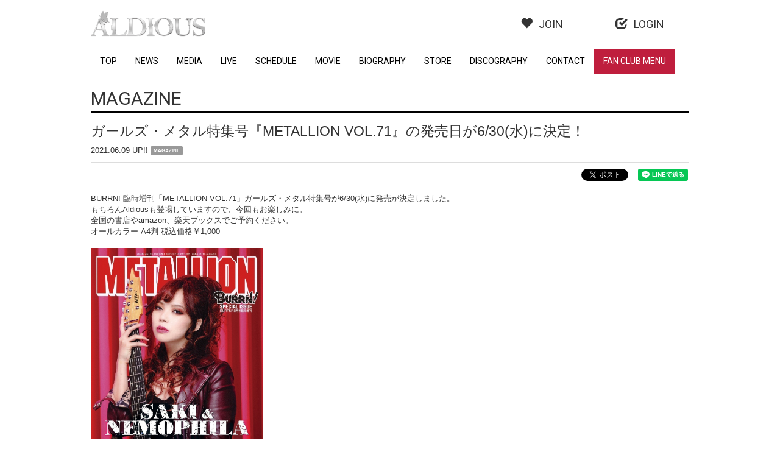

--- FILE ---
content_type: text/html; charset=utf-8
request_url: https://aldious.net/contents/427395
body_size: 4531
content:
<!DOCTYPE html>
<html>
	<head>
		<meta charset="utf-8">
		<title>ガールズ・メタル特集号『METALLION VOL.71』の発売日が6/30(水)に決定！ | Aldious Official Website</title>
		<meta name="pinterest" content="nopin" description="申し訳ございません。ピンを保存することはお断りしております。" />
		<meta name="description" content="Aldious（アルディアス）のオフィシャル・ウェブサイト。最新情報はこちらから。">
		<meta name="keywords" content="">
		<meta name="viewport" content="width=device-width, initial-scale=1.0, minimum-scale=1.0, maximum-scale=1.0, user-scalable=no">
		<meta http-equiv="cleartype" content="on">
		<meta content="authenticity_token" name="csrf-param" />
<meta content="sOwnOyXUo9niB/qaT+bMqaogoP5+CVLyT2kblmLAlPo=" name="csrf-token" />
		<link href="/assets/aldious/favicon-726a27dcb408e9a489304306c117102d.png" rel="shortcut icon" type="image/vnd.microsoft.icon" />
		<link href="/assets/aldious/app/application-258a45c6f1e150a7c605d506223127d7.css" media="all" rel="stylesheet" type="text/css" />
		  <script async src="https://www.googletagmanager.com/gtag/js?id=G-8M5KEJLYV0"></script>
  <script>
    window.dataLayer = window.dataLayer || [];
    function gtag(){dataLayer.push(arguments);}
    gtag('js', new Date());

    gtag('config', 'G-8M5KEJLYV0');
    gtag('event', 'custom_dimension', {
      'dimension': 'non_member',
      'send_to': 'G-8M5KEJLYV0',
    });
  </script>

		<meta property="og:site_name" content="Aldious Official Website">
<meta property="og:locale" content="ja_JP">
<meta name="twitter:card" content="summary_large_image">
<meta name="twitter:domain" content="aldious.net">
	<meta property="fb:app_id" content="933483903372982">
	<meta property="og:type" content="article">
	<meta property="og:url" content="https://aldious.net/contents/427395">
	<meta name="twitter:url" content="https://aldious.net/contents/427395">
		<meta property="og:title" content="ガールズ・メタル特集号『METALLION VOL.71』の発売日が6/30(水)に決定！">
		<meta name="twitter:title" content="ガールズ・メタル特集号『METALLION VOL.71』の発売日が6/30(水)に決定！">
			<meta property="og:description" content="BURRN!臨時増刊「METALLIONVOL.71」ガールズ・メタル特集号が6/30(水)に発売が決定しました。もちろんAldiousも登場していますので、今回もお楽しみに。全国の書店やamazon、楽天ブックスでご予約ください。オールカラーA4判税込価格￥1,000">
			<meta name="twitter:description" content="BURRN!臨時増刊「METALLIONVOL.71」ガールズ・メタル特集号が6/30(水)に発売が決定しました。もちろんAldiousも登場していますので、今回もお楽しみに。全国の書店やamazon、楽天ブックスでご予約ください。オールカラーA4判税込価格￥1,000">
				<meta property="og:image" content="https://aldious.net/s3/skiyaki/uploads/ckeditor/pictures/353886/content_METALLION-71_%E8%A1%A8%E7%B4%99_small.jpg">
				<meta name="twitter:image" content="https://aldious.net/s3/skiyaki/uploads/ckeditor/pictures/353886/content_METALLION-71_%E8%A1%A8%E7%B4%99_small.jpg">


		<meta property="og:image" content="https://aldious.net/assets/aldious/aldious-ogp.png">
		<meta property="fb:app_id" content="933483903372982">
		<link rel="apple-touch-icon-precomposed" href="https://aldious.net/assets/aldious/apple-touch-icon.png" type="image/png" />
		<link rel="apple-touch-icon" href="https://aldious.net/assets/aldious/apple-touch-icon.png" />
		
		<!--[if lt IE 9]>
			<script src="/assets/app/application_for_ie-8f64c326c2102805cc56a27fc0d4081e.js" type="text/javascript"></script>
		<![endif]-->
		
<link rel="preload" as="script" href="https://www.googletagmanager.com/gtm.js?id=GTM-WH54HW2">
<script>(function(w,d,s,l,i){w[l]=w[l]||[];w[l].push({'gtm.start':
new Date().getTime(),event:'gtm.js'});var f=d.getElementsByTagName(s)[0],
j=d.createElement(s),dl=l!='dataLayer'?'&l='+l:'';j.async=true;j.src=
'https://www.googletagmanager.com/gtm.js?id='+i+dl;f.parentNode.insertBefore(j,f);
})(window,document,'script','dataLayer','GTM-WH54HW2');</script>
	</head>
	<body id="contents" class="show">
		
<noscript><iframe src="https://www.googletagmanager.com/ns.html?id=GTM-WH54HW2" height="0" width="0" style="display:none;visibility:hidden"></iframe></noscript>

			<script src="https://www.google.com/recaptcha/api.js" type="text/javascript"></script>

		<div id="header">
			<div class="container">
				<div class="row">
					<div id="site-logo" class="col-xs-6">
							<div class="clearfix">
								<a href="/"><img alt="Logo" class="img-responsive pull-left" src="/assets/aldious/logo-ee55c98eafc3d52410153c5360a986de.png" /></a>
							</div>
						</a>
					</div>
					<div class="col-xs-6 pull-right">
						<ul class="list-inline auth-menu row">
								<li class="text-center col-xs-4 col-md-offset-4">
									<a href="/signup"><i class="glyphicon glyphicon-heart"></i><span>JOIN</span></a>
								</li>
								<li class="text-center col-xs-4">
									<a href="/signin"><i class="glyphicon glyphicon-check"></i><span>LOGIN</span></a>
								</li>
							<li class="text-center col-xs-4 visible-xs visible-sm">
								<div id="side-nav-open" class="btn-wrapp">
									<i class="glyphicon glyphicon-th-list"></i><span>MENU</span>
								</div>
							</li>
						</ul>
					</div>
				</div>
			</div>
		</div>

		<div id="side-nav">
			<div id="side-nav-close" class="btn-wrapp">
				<i class="glyphicon glyphicon-remove"></i>
			</div>
			<ul class="list-unstyled">
				<li><a href="/"><h2>TOP</h2></a></li>
<li><a href="/contents/news"><h2>NEWS</h2></a></li>
<li><a href="/contents/media"><h2>MEDIA</h2></a></li>
<li><a href="/contents/live"><h2>LIVE</h2></a></li>
<li class="hidden-xs"><a href="/calendar"><h2>SCHEDULE</h2></a></li>
<li class="visible-xs"><a href="/vertical_calendar"><h2>SCHEDULE</h2></a></li>
<li><a href="/movies/categories/movie"><h2>MOVIE</h2></a></li>
<li><a href="/profiles"><h2>BIOGRAPHY</h2></a></li>
<li><a href="https://vaastore.jp/aldious" target="_blank"><h2>STORE</h2></a></li>
<li><a href="/discography"><h2>DISCOGRAPHY</h2></a></li>
<li><a href="/help"><h2>CONTACT</h2></a></li>
				
		<li><a href="/contents/realdiousblog" class="btn btn-primary btn-block"><h2>REAL-DIOUS BLOG</h2></a></li>
	<li><a href="/dashboard/mail_magazine_subscriptions/edit" class="btn btn-primary btn-block"><h2>MAIL MAGAZINE</h2></a></li>
	<li><a href="/contents/ticket" class="btn btn-primary btn-block"><h2>TICKET</h2></a></li>
	<li><a href="/contents/magazine" class="btn btn-primary btn-block"><h2>REAL-DIOUS 会報</h2></a></li>
	<li><a href="/movies/categories/member_movie" class="btn btn-primary btn-block"><h2>MEMBER'S MOVIE</h2></a></li>
	<li><a href="/group/photo_gallery" class="btn btn-primary btn-block"><h2>PHOTO GALLERY</h2></a></li>


			</ul>
		</div>

		<div id="overlay"></div>

		<div class="navbar navbar-default visible-md visible-lg" role="navigation">
			<div class="container">
				<ul class="nav navbar-nav">
					<li><a href="/"><h2>TOP</h2></a></li>
<li><a href="/contents/news"><h2>NEWS</h2></a></li>
<li><a href="/contents/media"><h2>MEDIA</h2></a></li>
<li><a href="/contents/live"><h2>LIVE</h2></a></li>
<li class="hidden-xs"><a href="/calendar"><h2>SCHEDULE</h2></a></li>
<li class="visible-xs"><a href="/vertical_calendar"><h2>SCHEDULE</h2></a></li>
<li><a href="/movies/categories/movie"><h2>MOVIE</h2></a></li>
<li><a href="/profiles"><h2>BIOGRAPHY</h2></a></li>
<li><a href="https://vaastore.jp/aldious" target="_blank"><h2>STORE</h2></a></li>
<li><a href="/discography"><h2>DISCOGRAPHY</h2></a></li>
<li><a href="/help"><h2>CONTACT</h2></a></li>
					
	<li class="dropdown active">
		<a href="#" class="dropdown-toggle" data-toggle="dropdown"><h2>FAN CLUB MENU</h2></a>
		<ul class="dropdown-menu">
			<li><a href="/contents/realdiousblog" class="btn btn-primary btn-block"><h2>REAL-DIOUS BLOG</h2></a></li>
	<li><a href="/dashboard/mail_magazine_subscriptions/edit" class="btn btn-primary btn-block"><h2>MAIL MAGAZINE</h2></a></li>
	<li><a href="/contents/ticket" class="btn btn-primary btn-block"><h2>TICKET</h2></a></li>
	<li><a href="/contents/magazine" class="btn btn-primary btn-block"><h2>REAL-DIOUS 会報</h2></a></li>
	<li><a href="/movies/categories/member_movie" class="btn btn-primary btn-block"><h2>MEMBER'S MOVIE</h2></a></li>
	<li><a href="/group/photo_gallery" class="btn btn-primary btn-block"><h2>PHOTO GALLERY</h2></a></li>

		</ul>
	</li>

				</ul>
			</div>
		</div>

		<div id="content" class="container">
				
<div class="show-details">
	<div class="corner-title">
			<h2>MAGAZINE</h2>
	</div>
	<div id="contents-show" class="details">
		<div class="title"><h3>ガールズ・メタル特集号『METALLION VOL.71』の発売日が6/30(水)に決定！</h3></div>
		<div class="meta">
			<div class="time">
					2021.06.09 UP!!
			</div>
			<span class="label label-default magazine">MAGAZINE</span>
		</div>
		<div class="list-share-btns-wrap ">
	<ul class="list-share-btns social-list list-unstyled justify-end">
		<li class="list-share-btns-item btn-twitter">
			<a href="//twitter.com/share?ref_src=twsrc%5Etfw" class="twitter-share-button" data-text="ガールズ・メタル特集号『METALLION VOL.71』の発売日が6/30(水)に決定！" data-url="https://aldious.net/contents/427395" data-lang="ja" data-show-count="false">Tweet</a>
		</li>
			<li class="list-share-btns-item btn-facebook-share">
				<div class="fb-share-button" data-href="https%3A%2F%2Faldious.net%2Fcontents%2F427395" data-layout="button" data-size="small"><a target="_blank" href="//www.facebook.com/sharer/sharer.php?u=https%3A%2F%2Faldious.net%2Fcontents%2F427395&amp;src=sdkpreparse" class="fb-xfbml-parse-ignore">シェア</a></div>
			</li>
			<li class="list-share-btns-item btn-line">
				<div class="line-it-button" data-lang="ja" data-type="share-a" data-url="https://aldious.net/contents/427395" data-color="default" data-size="small" data-count="false" data-ver="3" style="display: none;"></div>
			</li>
	</ul>
</div>


		<div class="body"><p>BURRN!&nbsp;臨時増刊「METALLION&nbsp;VOL.71」ガールズ・メタル特集号が6/30(水)に発売が決定しました。<br />
もちろんAldiousも登場していますので、今回もお楽しみに。<br />
全国の書店やamazon、楽天ブックスでご予約ください。<br />
オールカラー&nbsp;A4判&nbsp;税込価格￥1,000<br />
<br />
<img alt="" src="/s3/skiyaki/uploads/ckeditor/pictures/353886/content_METALLION-71_%E8%A1%A8%E7%B4%99_small.jpg" style="width: 283px; height: 400px;" /></p>
</div>
	</div>
</div>


		</div>

		<div class="footer-button">
			<div class="container text-right">
				<ul class="list-inline">
					<li><a href="/" class="btn btn-default">HOME</a></li>
					<li><a href="#header" class="btn btn-default">PAGE TOP</a></li>
				</ul>
			</div>
		</div>

		<div id="footer">
			<div class="footer-menu">
				<div class="text-center">
					<ul class="list-inline clearfix">
						<li><a href="/about/membership">当サイトについて</a></li>
						<li><a href="/about/account">アカウントについて</a></li>
						<li><a href="/about/payment">お支払いについて</a></li>
						<li><a href="/about/terms">利用規約</a></li>
						<li><a href="/about/privacy">個人情報保護方針</a></li>
						<li><a href="/about/law">特商法に基づく表示</a></li>
						<li><a href="/about/environment">推奨環境</a></li>
						<li><a href="/help">よくあるご質問</a></li>
					</ul>
				</div>
			</div>
			<div class="container text-center footer-text">
				<p>掲載されているすべてのコンテンツ(記事、画像、音声データ、映像データ等)の無断転載を禁じます。</p>
				<p class="copyright">&copy; 2026 VAA Powered by <a href="http://skiyaki.com">SKIYAKI Inc.</a></p>
			</div>
		</div>

		<div id="fb-root"></div>
		<script src="/assets/aldious/app/application-d615e5232b01b67ca7cac87774ebf01c.js" type="text/javascript"></script>
		<script src="https://ajaxzip3.github.io/ajaxzip3.js" charset="UTF-8"></script>
		<script src="/assets/app/application_select_payment_type_form-47814d8c24b71831ca96a6510e21ddd9.js" type="text/javascript"></script>
		<script async src="//platform.twitter.com/widgets.js" charset="utf-8"></script>
		<script src="https://d.line-scdn.net/r/web/social-plugin/js/thirdparty/loader.min.js" async="async" defer="defer"></script>
		
<div id="fb-root"></div>
<script async defer crossorigin="anonymous" src="//connect.facebook.net/ja_JP/sdk.js#xfbml=1&version=v24.0&appId=933483903372982"></script>
		<!-- site_code=aldious -->
		

	</body>
</html>


--- FILE ---
content_type: application/javascript
request_url: https://aldious.net/assets/aldious/app/application-d615e5232b01b67ca7cac87774ebf01c.js
body_size: 124034
content:
/*!
 * jQuery JavaScript Library v1.11.0
 * http://jquery.com/
 *
 * Includes Sizzle.js
 * http://sizzlejs.com/
 *
 * Copyright 2005, 2014 jQuery Foundation, Inc. and other contributors
 * Released under the MIT license
 * http://jquery.org/license
 *
 * Date: 2014-01-23T21:02Z
 */
function recaptchaCallback(){window.__recaptcha_submitted||(window.__recaptcha_submitted=!0,$("form.recaptcha").submit(),setTimeout(function(){window.__recaptcha_submitted=!1},1e3))}!function(e,t){"object"==typeof module&&"object"==typeof module.exports?module.exports=e.document?t(e,!0):function(e){if(!e.document)throw new Error("jQuery requires a window with a document");return t(e)}:t(e)}("undefined"!=typeof window?window:this,function(e,t){function n(e){var t=e.length,n=ot.type(e);return"function"===n||ot.isWindow(e)?!1:1===e.nodeType&&t?!0:"array"===n||0===t||"number"==typeof t&&t>0&&t-1 in e}function r(e,t,n){if(ot.isFunction(t))return ot.grep(e,function(e,r){return!!t.call(e,r,e)!==n});if(t.nodeType)return ot.grep(e,function(e){return e===t!==n});if("string"==typeof t){if(pt.test(t))return ot.filter(t,e,n);t=ot.filter(t,e)}return ot.grep(e,function(e){return ot.inArray(e,t)>=0!==n})}function i(e,t){do e=e[t];while(e&&1!==e.nodeType);return e}function o(e){var t=xt[e]={};return ot.each(e.match(bt)||[],function(e,n){t[n]=!0}),t}function a(){mt.addEventListener?(mt.removeEventListener("DOMContentLoaded",s,!1),e.removeEventListener("load",s,!1)):(mt.detachEvent("onreadystatechange",s),e.detachEvent("onload",s))}function s(){(mt.addEventListener||"load"===event.type||"complete"===mt.readyState)&&(a(),ot.ready())}function l(e,t,n){if(void 0===n&&1===e.nodeType){var r="data-"+t.replace(Et,"-$1").toLowerCase();if(n=e.getAttribute(r),"string"==typeof n){try{n="true"===n?!0:"false"===n?!1:"null"===n?null:+n+""===n?+n:kt.test(n)?ot.parseJSON(n):n}catch(i){}ot.data(e,t,n)}else n=void 0}return n}function u(e){var t;for(t in e)if(("data"!==t||!ot.isEmptyObject(e[t]))&&"toJSON"!==t)return!1;return!0}function c(e,t,n,r){if(ot.acceptData(e)){var i,o,a=ot.expando,s=e.nodeType,l=s?ot.cache:e,u=s?e[a]:e[a]&&a;if(u&&l[u]&&(r||l[u].data)||void 0!==n||"string"!=typeof t)return u||(u=s?e[a]=V.pop()||ot.guid++:a),l[u]||(l[u]=s?{}:{toJSON:ot.noop}),("object"==typeof t||"function"==typeof t)&&(r?l[u]=ot.extend(l[u],t):l[u].data=ot.extend(l[u].data,t)),o=l[u],r||(o.data||(o.data={}),o=o.data),void 0!==n&&(o[ot.camelCase(t)]=n),"string"==typeof t?(i=o[t],null==i&&(i=o[ot.camelCase(t)])):i=o,i}}function d(e,t,n){if(ot.acceptData(e)){var r,i,o=e.nodeType,a=o?ot.cache:e,s=o?e[ot.expando]:ot.expando;if(a[s]){if(t&&(r=n?a[s]:a[s].data)){ot.isArray(t)?t=t.concat(ot.map(t,ot.camelCase)):t in r?t=[t]:(t=ot.camelCase(t),t=t in r?[t]:t.split(" ")),i=t.length;for(;i--;)delete r[t[i]];if(n?!u(r):!ot.isEmptyObject(r))return}(n||(delete a[s].data,u(a[s])))&&(o?ot.cleanData([e],!0):rt.deleteExpando||a!=a.window?delete a[s]:a[s]=null)}}}function f(){return!0}function p(){return!1}function h(){try{return mt.activeElement}catch(e){}}function m(e){var t=jt.split("|"),n=e.createDocumentFragment();if(n.createElement)for(;t.length;)n.createElement(t.pop());return n}function g(e,t){var n,r,i=0,o=typeof e.getElementsByTagName!==St?e.getElementsByTagName(t||"*"):typeof e.querySelectorAll!==St?e.querySelectorAll(t||"*"):void 0;if(!o)for(o=[],n=e.childNodes||e;null!=(r=n[i]);i++)!t||ot.nodeName(r,t)?o.push(r):ot.merge(o,g(r,t));return void 0===t||t&&ot.nodeName(e,t)?ot.merge([e],o):o}function v(e){At.test(e.type)&&(e.defaultChecked=e.checked)}function y(e,t){return ot.nodeName(e,"table")&&ot.nodeName(11!==t.nodeType?t:t.firstChild,"tr")?e.getElementsByTagName("tbody")[0]||e.appendChild(e.ownerDocument.createElement("tbody")):e}function w(e){return e.type=(null!==ot.find.attr(e,"type"))+"/"+e.type,e}function b(e){var t=Vt.exec(e.type);return t?e.type=t[1]:e.removeAttribute("type"),e}function x(e,t){for(var n,r=0;null!=(n=e[r]);r++)ot._data(n,"globalEval",!t||ot._data(t[r],"globalEval"))}function T(e,t){if(1===t.nodeType&&ot.hasData(e)){var n,r,i,o=ot._data(e),a=ot._data(t,o),s=o.events;if(s){delete a.handle,a.events={};for(n in s)for(r=0,i=s[n].length;i>r;r++)ot.event.add(t,n,s[n][r])}a.data&&(a.data=ot.extend({},a.data))}}function C(e,t){var n,r,i;if(1===t.nodeType){if(n=t.nodeName.toLowerCase(),!rt.noCloneEvent&&t[ot.expando]){i=ot._data(t);for(r in i.events)ot.removeEvent(t,r,i.handle);t.removeAttribute(ot.expando)}"script"===n&&t.text!==e.text?(w(t).text=e.text,b(t)):"object"===n?(t.parentNode&&(t.outerHTML=e.outerHTML),rt.html5Clone&&e.innerHTML&&!ot.trim(t.innerHTML)&&(t.innerHTML=e.innerHTML)):"input"===n&&At.test(e.type)?(t.defaultChecked=t.checked=e.checked,t.value!==e.value&&(t.value=e.value)):"option"===n?t.defaultSelected=t.selected=e.defaultSelected:("input"===n||"textarea"===n)&&(t.defaultValue=e.defaultValue)}}function S(t,n){var r=ot(n.createElement(t)).appendTo(n.body),i=e.getDefaultComputedStyle?e.getDefaultComputedStyle(r[0]).display:ot.css(r[0],"display");return r.detach(),i}function k(e){var t=mt,n=en[e];return n||(n=S(e,t),"none"!==n&&n||(Jt=(Jt||ot("<iframe frameborder='0' width='0' height='0'/>")).appendTo(t.documentElement),t=(Jt[0].contentWindow||Jt[0].contentDocument).document,t.write(),t.close(),n=S(e,t),Jt.detach()),en[e]=n),n}function E(e,t){return{get:function(){var n=e();if(null!=n)return n?(delete this.get,void 0):(this.get=t).apply(this,arguments)}}}function _(e,t){if(t in e)return t;for(var n=t.charAt(0).toUpperCase()+t.slice(1),r=t,i=hn.length;i--;)if(t=hn[i]+n,t in e)return t;return r}function D(e,t){for(var n,r,i,o=[],a=0,s=e.length;s>a;a++)r=e[a],r.style&&(o[a]=ot._data(r,"olddisplay"),n=r.style.display,t?(o[a]||"none"!==n||(r.style.display=""),""===r.style.display&&Mt(r)&&(o[a]=ot._data(r,"olddisplay",k(r.nodeName)))):o[a]||(i=Mt(r),(n&&"none"!==n||!i)&&ot._data(r,"olddisplay",i?n:ot.css(r,"display"))));for(a=0;s>a;a++)r=e[a],r.style&&(t&&"none"!==r.style.display&&""!==r.style.display||(r.style.display=t?o[a]||"":"none"));return e}function M(e,t,n){var r=cn.exec(t);return r?Math.max(0,r[1]-(n||0))+(r[2]||"px"):t}function L(e,t,n,r,i){for(var o=n===(r?"border":"content")?4:"width"===t?1:0,a=0;4>o;o+=2)"margin"===n&&(a+=ot.css(e,n+Dt[o],!0,i)),r?("content"===n&&(a-=ot.css(e,"padding"+Dt[o],!0,i)),"margin"!==n&&(a-=ot.css(e,"border"+Dt[o]+"Width",!0,i))):(a+=ot.css(e,"padding"+Dt[o],!0,i),"padding"!==n&&(a+=ot.css(e,"border"+Dt[o]+"Width",!0,i)));return a}function A(e,t,n){var r=!0,i="width"===t?e.offsetWidth:e.offsetHeight,o=tn(e),a=rt.boxSizing()&&"border-box"===ot.css(e,"boxSizing",!1,o);if(0>=i||null==i){if(i=nn(e,t,o),(0>i||null==i)&&(i=e.style[t]),on.test(i))return i;r=a&&(rt.boxSizingReliable()||i===e.style[t]),i=parseFloat(i)||0}return i+L(e,t,n||(a?"border":"content"),r,o)+"px"}function N(e,t,n,r,i){return new N.prototype.init(e,t,n,r,i)}function O(){return setTimeout(function(){mn=void 0}),mn=ot.now()}function $(e,t){var n,r={height:e},i=0;for(t=t?1:0;4>i;i+=2-t)n=Dt[i],r["margin"+n]=r["padding"+n]=e;return t&&(r.opacity=r.width=e),r}function P(e,t,n){for(var r,i=(xn[t]||[]).concat(xn["*"]),o=0,a=i.length;a>o;o++)if(r=i[o].call(n,t,e))return r}function I(e,t,n){var r,i,o,a,s,l,u,c,d=this,f={},p=e.style,h=e.nodeType&&Mt(e),m=ot._data(e,"fxshow");n.queue||(s=ot._queueHooks(e,"fx"),null==s.unqueued&&(s.unqueued=0,l=s.empty.fire,s.empty.fire=function(){s.unqueued||l()}),s.unqueued++,d.always(function(){d.always(function(){s.unqueued--,ot.queue(e,"fx").length||s.empty.fire()})})),1===e.nodeType&&("height"in t||"width"in t)&&(n.overflow=[p.overflow,p.overflowX,p.overflowY],u=ot.css(e,"display"),c=k(e.nodeName),"none"===u&&(u=c),"inline"===u&&"none"===ot.css(e,"float")&&(rt.inlineBlockNeedsLayout&&"inline"!==c?p.zoom=1:p.display="inline-block")),n.overflow&&(p.overflow="hidden",rt.shrinkWrapBlocks()||d.always(function(){p.overflow=n.overflow[0],p.overflowX=n.overflow[1],p.overflowY=n.overflow[2]}));for(r in t)if(i=t[r],vn.exec(i)){if(delete t[r],o=o||"toggle"===i,i===(h?"hide":"show")){if("show"!==i||!m||void 0===m[r])continue;h=!0}f[r]=m&&m[r]||ot.style(e,r)}if(!ot.isEmptyObject(f)){m?"hidden"in m&&(h=m.hidden):m=ot._data(e,"fxshow",{}),o&&(m.hidden=!h),h?ot(e).show():d.done(function(){ot(e).hide()}),d.done(function(){var t;ot._removeData(e,"fxshow");for(t in f)ot.style(e,t,f[t])});for(r in f)a=P(h?m[r]:0,r,d),r in m||(m[r]=a.start,h&&(a.end=a.start,a.start="width"===r||"height"===r?1:0))}}function j(e,t){var n,r,i,o,a;for(n in e)if(r=ot.camelCase(n),i=t[r],o=e[n],ot.isArray(o)&&(i=o[1],o=e[n]=o[0]),n!==r&&(e[r]=o,delete e[n]),a=ot.cssHooks[r],a&&"expand"in a){o=a.expand(o),delete e[r];for(n in o)n in e||(e[n]=o[n],t[n]=i)}else t[r]=i}function F(e,t,n){var r,i,o=0,a=bn.length,s=ot.Deferred().always(function(){delete l.elem}),l=function(){if(i)return!1;for(var t=mn||O(),n=Math.max(0,u.startTime+u.duration-t),r=n/u.duration||0,o=1-r,a=0,l=u.tweens.length;l>a;a++)u.tweens[a].run(o);return s.notifyWith(e,[u,o,n]),1>o&&l?n:(s.resolveWith(e,[u]),!1)},u=s.promise({elem:e,props:ot.extend({},t),opts:ot.extend(!0,{specialEasing:{}},n),originalProperties:t,originalOptions:n,startTime:mn||O(),duration:n.duration,tweens:[],createTween:function(t,n){var r=ot.Tween(e,u.opts,t,n,u.opts.specialEasing[t]||u.opts.easing);return u.tweens.push(r),r},stop:function(t){var n=0,r=t?u.tweens.length:0;if(i)return this;for(i=!0;r>n;n++)u.tweens[n].run(1);return t?s.resolveWith(e,[u,t]):s.rejectWith(e,[u,t]),this}}),c=u.props;for(j(c,u.opts.specialEasing);a>o;o++)if(r=bn[o].call(u,e,c,u.opts))return r;return ot.map(c,P,u),ot.isFunction(u.opts.start)&&u.opts.start.call(e,u),ot.fx.timer(ot.extend(l,{elem:e,anim:u,queue:u.opts.queue})),u.progress(u.opts.progress).done(u.opts.done,u.opts.complete).fail(u.opts.fail).always(u.opts.always)}function z(e){return function(t,n){"string"!=typeof t&&(n=t,t="*");var r,i=0,o=t.toLowerCase().match(bt)||[];if(ot.isFunction(n))for(;r=o[i++];)"+"===r.charAt(0)?(r=r.slice(1)||"*",(e[r]=e[r]||[]).unshift(n)):(e[r]=e[r]||[]).push(n)}}function H(e,t,n,r){function i(s){var l;return o[s]=!0,ot.each(e[s]||[],function(e,s){var u=s(t,n,r);return"string"!=typeof u||a||o[u]?a?!(l=u):void 0:(t.dataTypes.unshift(u),i(u),!1)}),l}var o={},a=e===qn;return i(t.dataTypes[0])||!o["*"]&&i("*")}function W(e,t){var n,r,i=ot.ajaxSettings.flatOptions||{};for(r in t)void 0!==t[r]&&((i[r]?e:n||(n={}))[r]=t[r]);return n&&ot.extend(!0,e,n),e}function Y(e,t,n){for(var r,i,o,a,s=e.contents,l=e.dataTypes;"*"===l[0];)l.shift(),void 0===i&&(i=e.mimeType||t.getResponseHeader("Content-Type"));if(i)for(a in s)if(s[a]&&s[a].test(i)){l.unshift(a);break}if(l[0]in n)o=l[0];else{for(a in n){if(!l[0]||e.converters[a+" "+l[0]]){o=a;break}r||(r=a)}o=o||r}return o?(o!==l[0]&&l.unshift(o),n[o]):void 0}function R(e,t,n,r){var i,o,a,s,l,u={},c=e.dataTypes.slice();if(c[1])for(a in e.converters)u[a.toLowerCase()]=e.converters[a];for(o=c.shift();o;)if(e.responseFields[o]&&(n[e.responseFields[o]]=t),!l&&r&&e.dataFilter&&(t=e.dataFilter(t,e.dataType)),l=o,o=c.shift())if("*"===o)o=l;else if("*"!==l&&l!==o){if(a=u[l+" "+o]||u["* "+o],!a)for(i in u)if(s=i.split(" "),s[1]===o&&(a=u[l+" "+s[0]]||u["* "+s[0]])){a===!0?a=u[i]:u[i]!==!0&&(o=s[0],c.unshift(s[1]));break}if(a!==!0)if(a&&e["throws"])t=a(t);else try{t=a(t)}catch(d){return{state:"parsererror",error:a?d:"No conversion from "+l+" to "+o}}}return{state:"success",data:t}}function B(e,t,n,r){var i;if(ot.isArray(t))ot.each(t,function(t,i){n||Zn.test(e)?r(e,i):B(e+"["+("object"==typeof i?t:"")+"]",i,n,r)});else if(n||"object"!==ot.type(t))r(e,t);else for(i in t)B(e+"["+i+"]",t[i],n,r)}function q(){try{return new e.XMLHttpRequest}catch(t){}}function G(){try{return new e.ActiveXObject("Microsoft.XMLHTTP")}catch(t){}}function U(e){return ot.isWindow(e)?e:9===e.nodeType?e.defaultView||e.parentWindow:!1}var V=[],Z=V.slice,X=V.concat,Q=V.push,K=V.indexOf,J={},et=J.toString,tt=J.hasOwnProperty,nt="".trim,rt={},it="1.11.0",ot=function(e,t){return new ot.fn.init(e,t)},at=/^[\s\uFEFF\xA0]+|[\s\uFEFF\xA0]+$/g,st=/^-ms-/,lt=/-([\da-z])/gi,ut=function(e,t){return t.toUpperCase()};ot.fn=ot.prototype={jquery:it,constructor:ot,selector:"",length:0,toArray:function(){return Z.call(this)},get:function(e){return null!=e?0>e?this[e+this.length]:this[e]:Z.call(this)},pushStack:function(e){var t=ot.merge(this.constructor(),e);return t.prevObject=this,t.context=this.context,t},each:function(e,t){return ot.each(this,e,t)},map:function(e){return this.pushStack(ot.map(this,function(t,n){return e.call(t,n,t)}))},slice:function(){return this.pushStack(Z.apply(this,arguments))},first:function(){return this.eq(0)},last:function(){return this.eq(-1)},eq:function(e){var t=this.length,n=+e+(0>e?t:0);return this.pushStack(n>=0&&t>n?[this[n]]:[])},end:function(){return this.prevObject||this.constructor(null)},push:Q,sort:V.sort,splice:V.splice},ot.extend=ot.fn.extend=function(){var e,t,n,r,i,o,a=arguments[0]||{},s=1,l=arguments.length,u=!1;for("boolean"==typeof a&&(u=a,a=arguments[s]||{},s++),"object"==typeof a||ot.isFunction(a)||(a={}),s===l&&(a=this,s--);l>s;s++)if(null!=(i=arguments[s]))for(r in i)e=a[r],n=i[r],a!==n&&(u&&n&&(ot.isPlainObject(n)||(t=ot.isArray(n)))?(t?(t=!1,o=e&&ot.isArray(e)?e:[]):o=e&&ot.isPlainObject(e)?e:{},a[r]=ot.extend(u,o,n)):void 0!==n&&(a[r]=n));return a},ot.extend({expando:"jQuery"+(it+Math.random()).replace(/\D/g,""),isReady:!0,error:function(e){throw new Error(e)},noop:function(){},isFunction:function(e){return"function"===ot.type(e)},isArray:Array.isArray||function(e){return"array"===ot.type(e)},isWindow:function(e){return null!=e&&e==e.window},isNumeric:function(e){return e-parseFloat(e)>=0},isEmptyObject:function(e){var t;for(t in e)return!1;return!0},isPlainObject:function(e){var t;if(!e||"object"!==ot.type(e)||e.nodeType||ot.isWindow(e))return!1;try{if(e.constructor&&!tt.call(e,"constructor")&&!tt.call(e.constructor.prototype,"isPrototypeOf"))return!1}catch(n){return!1}if(rt.ownLast)for(t in e)return tt.call(e,t);for(t in e);return void 0===t||tt.call(e,t)},type:function(e){return null==e?e+"":"object"==typeof e||"function"==typeof e?J[et.call(e)]||"object":typeof e},globalEval:function(t){t&&ot.trim(t)&&(e.execScript||function(t){e.eval.call(e,t)})(t)},camelCase:function(e){return e.replace(st,"ms-").replace(lt,ut)},nodeName:function(e,t){return e.nodeName&&e.nodeName.toLowerCase()===t.toLowerCase()},each:function(e,t,r){var i,o=0,a=e.length,s=n(e);if(r){if(s)for(;a>o&&(i=t.apply(e[o],r),i!==!1);o++);else for(o in e)if(i=t.apply(e[o],r),i===!1)break}else if(s)for(;a>o&&(i=t.call(e[o],o,e[o]),i!==!1);o++);else for(o in e)if(i=t.call(e[o],o,e[o]),i===!1)break;return e},trim:nt&&!nt.call("﻿ ")?function(e){return null==e?"":nt.call(e)}:function(e){return null==e?"":(e+"").replace(at,"")},makeArray:function(e,t){var r=t||[];return null!=e&&(n(Object(e))?ot.merge(r,"string"==typeof e?[e]:e):Q.call(r,e)),r},inArray:function(e,t,n){var r;if(t){if(K)return K.call(t,e,n);for(r=t.length,n=n?0>n?Math.max(0,r+n):n:0;r>n;n++)if(n in t&&t[n]===e)return n}return-1},merge:function(e,t){for(var n=+t.length,r=0,i=e.length;n>r;)e[i++]=t[r++];if(n!==n)for(;void 0!==t[r];)e[i++]=t[r++];return e.length=i,e},grep:function(e,t,n){for(var r,i=[],o=0,a=e.length,s=!n;a>o;o++)r=!t(e[o],o),r!==s&&i.push(e[o]);return i},map:function(e,t,r){var i,o=0,a=e.length,s=n(e),l=[];if(s)for(;a>o;o++)i=t(e[o],o,r),null!=i&&l.push(i);else for(o in e)i=t(e[o],o,r),null!=i&&l.push(i);return X.apply([],l)},guid:1,proxy:function(e,t){var n,r,i;return"string"==typeof t&&(i=e[t],t=e,e=i),ot.isFunction(e)?(n=Z.call(arguments,2),r=function(){return e.apply(t||this,n.concat(Z.call(arguments)))},r.guid=e.guid=e.guid||ot.guid++,r):void 0},now:function(){return+new Date},support:rt}),ot.each("Boolean Number String Function Array Date RegExp Object Error".split(" "),function(e,t){J["[object "+t+"]"]=t.toLowerCase()});var ct=/*!
 * Sizzle CSS Selector Engine v1.10.16
 * http://sizzlejs.com/
 *
 * Copyright 2013 jQuery Foundation, Inc. and other contributors
 * Released under the MIT license
 * http://jquery.org/license
 *
 * Date: 2014-01-13
 */
function(e){function t(e,t,n,r){var i,o,a,s,l,u,d,h,m,g;if((t?t.ownerDocument||t:H)!==N&&A(t),t=t||N,n=n||[],!e||"string"!=typeof e)return n;if(1!==(s=t.nodeType)&&9!==s)return[];if($&&!r){if(i=yt.exec(e))if(a=i[1]){if(9===s){if(o=t.getElementById(a),!o||!o.parentNode)return n;if(o.id===a)return n.push(o),n}else if(t.ownerDocument&&(o=t.ownerDocument.getElementById(a))&&F(t,o)&&o.id===a)return n.push(o),n}else{if(i[2])return J.apply(n,t.getElementsByTagName(e)),n;if((a=i[3])&&C.getElementsByClassName&&t.getElementsByClassName)return J.apply(n,t.getElementsByClassName(a)),n}if(C.qsa&&(!P||!P.test(e))){if(h=d=z,m=t,g=9===s&&e,1===s&&"object"!==t.nodeName.toLowerCase()){for(u=f(e),(d=t.getAttribute("id"))?h=d.replace(bt,"\\$&"):t.setAttribute("id",h),h="[id='"+h+"'] ",l=u.length;l--;)u[l]=h+p(u[l]);m=wt.test(e)&&c(t.parentNode)||t,g=u.join(",")}if(g)try{return J.apply(n,m.querySelectorAll(g)),n}catch(v){}finally{d||t.removeAttribute("id")}}}return x(e.replace(lt,"$1"),t,n,r)}function n(){function e(n,r){return t.push(n+" ")>S.cacheLength&&delete e[t.shift()],e[n+" "]=r}var t=[];return e}function r(e){return e[z]=!0,e}function i(e){var t=N.createElement("div");try{return!!e(t)}catch(n){return!1}finally{t.parentNode&&t.parentNode.removeChild(t),t=null}}function o(e,t){for(var n=e.split("|"),r=e.length;r--;)S.attrHandle[n[r]]=t}function a(e,t){var n=t&&e,r=n&&1===e.nodeType&&1===t.nodeType&&(~t.sourceIndex||V)-(~e.sourceIndex||V);if(r)return r;if(n)for(;n=n.nextSibling;)if(n===t)return-1;return e?1:-1}function s(e){return function(t){var n=t.nodeName.toLowerCase();return"input"===n&&t.type===e}}function l(e){return function(t){var n=t.nodeName.toLowerCase();return("input"===n||"button"===n)&&t.type===e}}function u(e){return r(function(t){return t=+t,r(function(n,r){for(var i,o=e([],n.length,t),a=o.length;a--;)n[i=o[a]]&&(n[i]=!(r[i]=n[i]))})})}function c(e){return e&&typeof e.getElementsByTagName!==U&&e}function d(){}function f(e,n){var r,i,o,a,s,l,u,c=B[e+" "];if(c)return n?0:c.slice(0);for(s=e,l=[],u=S.preFilter;s;){(!r||(i=ut.exec(s)))&&(i&&(s=s.slice(i[0].length)||s),l.push(o=[])),r=!1,(i=ct.exec(s))&&(r=i.shift(),o.push({value:r,type:i[0].replace(lt," ")}),s=s.slice(r.length));for(a in S.filter)!(i=ht[a].exec(s))||u[a]&&!(i=u[a](i))||(r=i.shift(),o.push({value:r,type:a,matches:i}),s=s.slice(r.length));if(!r)break}return n?s.length:s?t.error(e):B(e,l).slice(0)}function p(e){for(var t=0,n=e.length,r="";n>t;t++)r+=e[t].value;return r}function h(e,t,n){var r=t.dir,i=n&&"parentNode"===r,o=Y++;return t.first?function(t,n,o){for(;t=t[r];)if(1===t.nodeType||i)return e(t,n,o)}:function(t,n,a){var s,l,u=[W,o];if(a){for(;t=t[r];)if((1===t.nodeType||i)&&e(t,n,a))return!0}else for(;t=t[r];)if(1===t.nodeType||i){if(l=t[z]||(t[z]={}),(s=l[r])&&s[0]===W&&s[1]===o)return u[2]=s[2];if(l[r]=u,u[2]=e(t,n,a))return!0}}}function m(e){return e.length>1?function(t,n,r){for(var i=e.length;i--;)if(!e[i](t,n,r))return!1;return!0}:e[0]}function g(e,t,n,r,i){for(var o,a=[],s=0,l=e.length,u=null!=t;l>s;s++)(o=e[s])&&(!n||n(o,r,i))&&(a.push(o),u&&t.push(s));return a}function v(e,t,n,i,o,a){return i&&!i[z]&&(i=v(i)),o&&!o[z]&&(o=v(o,a)),r(function(r,a,s,l){var u,c,d,f=[],p=[],h=a.length,m=r||b(t||"*",s.nodeType?[s]:s,[]),v=!e||!r&&t?m:g(m,f,e,s,l),y=n?o||(r?e:h||i)?[]:a:v;if(n&&n(v,y,s,l),i)for(u=g(y,p),i(u,[],s,l),c=u.length;c--;)(d=u[c])&&(y[p[c]]=!(v[p[c]]=d));if(r){if(o||e){if(o){for(u=[],c=y.length;c--;)(d=y[c])&&u.push(v[c]=d);o(null,y=[],u,l)}for(c=y.length;c--;)(d=y[c])&&(u=o?tt.call(r,d):f[c])>-1&&(r[u]=!(a[u]=d))}}else y=g(y===a?y.splice(h,y.length):y),o?o(null,a,y,l):J.apply(a,y)})}function y(e){for(var t,n,r,i=e.length,o=S.relative[e[0].type],a=o||S.relative[" "],s=o?1:0,l=h(function(e){return e===t},a,!0),u=h(function(e){return tt.call(t,e)>-1},a,!0),c=[function(e,n,r){return!o&&(r||n!==D)||((t=n).nodeType?l(e,n,r):u(e,n,r))}];i>s;s++)if(n=S.relative[e[s].type])c=[h(m(c),n)];else{if(n=S.filter[e[s].type].apply(null,e[s].matches),n[z]){for(r=++s;i>r&&!S.relative[e[r].type];r++);return v(s>1&&m(c),s>1&&p(e.slice(0,s-1).concat({value:" "===e[s-2].type?"*":""})).replace(lt,"$1"),n,r>s&&y(e.slice(s,r)),i>r&&y(e=e.slice(r)),i>r&&p(e))}c.push(n)}return m(c)}function w(e,n){var i=n.length>0,o=e.length>0,a=function(r,a,s,l,u){var c,d,f,p=0,h="0",m=r&&[],v=[],y=D,w=r||o&&S.find.TAG("*",u),b=W+=null==y?1:Math.random()||.1,x=w.length;for(u&&(D=a!==N&&a);h!==x&&null!=(c=w[h]);h++){if(o&&c){for(d=0;f=e[d++];)if(f(c,a,s)){l.push(c);break}u&&(W=b)}i&&((c=!f&&c)&&p--,r&&m.push(c))}if(p+=h,i&&h!==p){for(d=0;f=n[d++];)f(m,v,a,s);if(r){if(p>0)for(;h--;)m[h]||v[h]||(v[h]=Q.call(l));v=g(v)}J.apply(l,v),u&&!r&&v.length>0&&p+n.length>1&&t.uniqueSort(l)}return u&&(W=b,D=y),m};return i?r(a):a}function b(e,n,r){for(var i=0,o=n.length;o>i;i++)t(e,n[i],r);return r}function x(e,t,n,r){var i,o,a,s,l,u=f(e);if(!r&&1===u.length){if(o=u[0]=u[0].slice(0),o.length>2&&"ID"===(a=o[0]).type&&C.getById&&9===t.nodeType&&$&&S.relative[o[1].type]){if(t=(S.find.ID(a.matches[0].replace(xt,Tt),t)||[])[0],!t)return n;e=e.slice(o.shift().value.length)}for(i=ht.needsContext.test(e)?0:o.length;i--&&(a=o[i],!S.relative[s=a.type]);)if((l=S.find[s])&&(r=l(a.matches[0].replace(xt,Tt),wt.test(o[0].type)&&c(t.parentNode)||t))){if(o.splice(i,1),e=r.length&&p(o),!e)return J.apply(n,r),n;break}}return _(e,u)(r,t,!$,n,wt.test(e)&&c(t.parentNode)||t),n}var T,C,S,k,E,_,D,M,L,A,N,O,$,P,I,j,F,z="sizzle"+-new Date,H=e.document,W=0,Y=0,R=n(),B=n(),q=n(),G=function(e,t){return e===t&&(L=!0),0},U="undefined",V=1<<31,Z={}.hasOwnProperty,X=[],Q=X.pop,K=X.push,J=X.push,et=X.slice,tt=X.indexOf||function(e){for(var t=0,n=this.length;n>t;t++)if(this[t]===e)return t;return-1},nt="checked|selected|async|autofocus|autoplay|controls|defer|disabled|hidden|ismap|loop|multiple|open|readonly|required|scoped",rt="[\\x20\\t\\r\\n\\f]",it="(?:\\\\.|[\\w-]|[^\\x00-\\xa0])+",ot=it.replace("w","w#"),at="\\["+rt+"*("+it+")"+rt+"*(?:([*^$|!~]?=)"+rt+"*(?:(['\"])((?:\\\\.|[^\\\\])*?)\\3|("+ot+")|)|)"+rt+"*\\]",st=":("+it+")(?:\\(((['\"])((?:\\\\.|[^\\\\])*?)\\3|((?:\\\\.|[^\\\\()[\\]]|"+at.replace(3,8)+")*)|.*)\\)|)",lt=new RegExp("^"+rt+"+|((?:^|[^\\\\])(?:\\\\.)*)"+rt+"+$","g"),ut=new RegExp("^"+rt+"*,"+rt+"*"),ct=new RegExp("^"+rt+"*([>+~]|"+rt+")"+rt+"*"),dt=new RegExp("="+rt+"*([^\\]'\"]*?)"+rt+"*\\]","g"),ft=new RegExp(st),pt=new RegExp("^"+ot+"$"),ht={ID:new RegExp("^#("+it+")"),CLASS:new RegExp("^\\.("+it+")"),TAG:new RegExp("^("+it.replace("w","w*")+")"),ATTR:new RegExp("^"+at),PSEUDO:new RegExp("^"+st),CHILD:new RegExp("^:(only|first|last|nth|nth-last)-(child|of-type)(?:\\("+rt+"*(even|odd|(([+-]|)(\\d*)n|)"+rt+"*(?:([+-]|)"+rt+"*(\\d+)|))"+rt+"*\\)|)","i"),bool:new RegExp("^(?:"+nt+")$","i"),needsContext:new RegExp("^"+rt+"*[>+~]|:(even|odd|eq|gt|lt|nth|first|last)(?:\\("+rt+"*((?:-\\d)?\\d*)"+rt+"*\\)|)(?=[^-]|$)","i")},mt=/^(?:input|select|textarea|button)$/i,gt=/^h\d$/i,vt=/^[^{]+\{\s*\[native \w/,yt=/^(?:#([\w-]+)|(\w+)|\.([\w-]+))$/,wt=/[+~]/,bt=/'|\\/g,xt=new RegExp("\\\\([\\da-f]{1,6}"+rt+"?|("+rt+")|.)","ig"),Tt=function(e,t,n){var r="0x"+t-65536;return r!==r||n?t:0>r?String.fromCharCode(r+65536):String.fromCharCode(r>>10|55296,1023&r|56320)};try{J.apply(X=et.call(H.childNodes),H.childNodes),X[H.childNodes.length].nodeType}catch(Ct){J={apply:X.length?function(e,t){K.apply(e,et.call(t))}:function(e,t){for(var n=e.length,r=0;e[n++]=t[r++];);e.length=n-1}}}C=t.support={},E=t.isXML=function(e){var t=e&&(e.ownerDocument||e).documentElement;return t?"HTML"!==t.nodeName:!1},A=t.setDocument=function(e){var t,n=e?e.ownerDocument||e:H,r=n.defaultView;return n!==N&&9===n.nodeType&&n.documentElement?(N=n,O=n.documentElement,$=!E(n),r&&r!==r.top&&(r.addEventListener?r.addEventListener("unload",function(){A()},!1):r.attachEvent&&r.attachEvent("onunload",function(){A()})),C.attributes=i(function(e){return e.className="i",!e.getAttribute("className")}),C.getElementsByTagName=i(function(e){return e.appendChild(n.createComment("")),!e.getElementsByTagName("*").length}),C.getElementsByClassName=vt.test(n.getElementsByClassName)&&i(function(e){return e.innerHTML="<div class='a'></div><div class='a i'></div>",e.firstChild.className="i",2===e.getElementsByClassName("i").length}),C.getById=i(function(e){return O.appendChild(e).id=z,!n.getElementsByName||!n.getElementsByName(z).length}),C.getById?(S.find.ID=function(e,t){if(typeof t.getElementById!==U&&$){var n=t.getElementById(e);return n&&n.parentNode?[n]:[]}},S.filter.ID=function(e){var t=e.replace(xt,Tt);return function(e){return e.getAttribute("id")===t}}):(delete S.find.ID,S.filter.ID=function(e){var t=e.replace(xt,Tt);return function(e){var n=typeof e.getAttributeNode!==U&&e.getAttributeNode("id");return n&&n.value===t}}),S.find.TAG=C.getElementsByTagName?function(e,t){return typeof t.getElementsByTagName!==U?t.getElementsByTagName(e):void 0}:function(e,t){var n,r=[],i=0,o=t.getElementsByTagName(e);if("*"===e){for(;n=o[i++];)1===n.nodeType&&r.push(n);return r}return o},S.find.CLASS=C.getElementsByClassName&&function(e,t){return typeof t.getElementsByClassName!==U&&$?t.getElementsByClassName(e):void 0},I=[],P=[],(C.qsa=vt.test(n.querySelectorAll))&&(i(function(e){e.innerHTML="<select t=''><option selected=''></option></select>",e.querySelectorAll("[t^='']").length&&P.push("[*^$]="+rt+"*(?:''|\"\")"),e.querySelectorAll("[selected]").length||P.push("\\["+rt+"*(?:value|"+nt+")"),e.querySelectorAll(":checked").length||P.push(":checked")}),i(function(e){var t=n.createElement("input");t.setAttribute("type","hidden"),e.appendChild(t).setAttribute("name","D"),e.querySelectorAll("[name=d]").length&&P.push("name"+rt+"*[*^$|!~]?="),e.querySelectorAll(":enabled").length||P.push(":enabled",":disabled"),e.querySelectorAll("*,:x"),P.push(",.*:")})),(C.matchesSelector=vt.test(j=O.webkitMatchesSelector||O.mozMatchesSelector||O.oMatchesSelector||O.msMatchesSelector))&&i(function(e){C.disconnectedMatch=j.call(e,"div"),j.call(e,"[s!='']:x"),I.push("!=",st)}),P=P.length&&new RegExp(P.join("|")),I=I.length&&new RegExp(I.join("|")),t=vt.test(O.compareDocumentPosition),F=t||vt.test(O.contains)?function(e,t){var n=9===e.nodeType?e.documentElement:e,r=t&&t.parentNode;return e===r||!(!r||1!==r.nodeType||!(n.contains?n.contains(r):e.compareDocumentPosition&&16&e.compareDocumentPosition(r)))}:function(e,t){if(t)for(;t=t.parentNode;)if(t===e)return!0;return!1},G=t?function(e,t){if(e===t)return L=!0,0;var r=!e.compareDocumentPosition-!t.compareDocumentPosition;return r?r:(r=(e.ownerDocument||e)===(t.ownerDocument||t)?e.compareDocumentPosition(t):1,1&r||!C.sortDetached&&t.compareDocumentPosition(e)===r?e===n||e.ownerDocument===H&&F(H,e)?-1:t===n||t.ownerDocument===H&&F(H,t)?1:M?tt.call(M,e)-tt.call(M,t):0:4&r?-1:1)}:function(e,t){if(e===t)return L=!0,0;var r,i=0,o=e.parentNode,s=t.parentNode,l=[e],u=[t];if(!o||!s)return e===n?-1:t===n?1:o?-1:s?1:M?tt.call(M,e)-tt.call(M,t):0;if(o===s)return a(e,t);for(r=e;r=r.parentNode;)l.unshift(r);for(r=t;r=r.parentNode;)u.unshift(r);for(;l[i]===u[i];)i++;return i?a(l[i],u[i]):l[i]===H?-1:u[i]===H?1:0},n):N},t.matches=function(e,n){return t(e,null,null,n)},t.matchesSelector=function(e,n){if((e.ownerDocument||e)!==N&&A(e),n=n.replace(dt,"='$1']"),!(!C.matchesSelector||!$||I&&I.test(n)||P&&P.test(n)))try{var r=j.call(e,n);if(r||C.disconnectedMatch||e.document&&11!==e.document.nodeType)return r}catch(i){}return t(n,N,null,[e]).length>0},t.contains=function(e,t){return(e.ownerDocument||e)!==N&&A(e),F(e,t)},t.attr=function(e,t){(e.ownerDocument||e)!==N&&A(e);var n=S.attrHandle[t.toLowerCase()],r=n&&Z.call(S.attrHandle,t.toLowerCase())?n(e,t,!$):void 0;return void 0!==r?r:C.attributes||!$?e.getAttribute(t):(r=e.getAttributeNode(t))&&r.specified?r.value:null},t.error=function(e){throw new Error("Syntax error, unrecognized expression: "+e)},t.uniqueSort=function(e){var t,n=[],r=0,i=0;if(L=!C.detectDuplicates,M=!C.sortStable&&e.slice(0),e.sort(G),L){for(;t=e[i++];)t===e[i]&&(r=n.push(i));for(;r--;)e.splice(n[r],1)}return M=null,e},k=t.getText=function(e){var t,n="",r=0,i=e.nodeType;if(i){if(1===i||9===i||11===i){if("string"==typeof e.textContent)return e.textContent;for(e=e.firstChild;e;e=e.nextSibling)n+=k(e)}else if(3===i||4===i)return e.nodeValue}else for(;t=e[r++];)n+=k(t);return n},S=t.selectors={cacheLength:50,createPseudo:r,match:ht,attrHandle:{},find:{},relative:{">":{dir:"parentNode",first:!0}," ":{dir:"parentNode"},"+":{dir:"previousSibling",first:!0},"~":{dir:"previousSibling"}},preFilter:{ATTR:function(e){return e[1]=e[1].replace(xt,Tt),e[3]=(e[4]||e[5]||"").replace(xt,Tt),"~="===e[2]&&(e[3]=" "+e[3]+" "),e.slice(0,4)},CHILD:function(e){return e[1]=e[1].toLowerCase(),"nth"===e[1].slice(0,3)?(e[3]||t.error(e[0]),e[4]=+(e[4]?e[5]+(e[6]||1):2*("even"===e[3]||"odd"===e[3])),e[5]=+(e[7]+e[8]||"odd"===e[3])):e[3]&&t.error(e[0]),e},PSEUDO:function(e){var t,n=!e[5]&&e[2];return ht.CHILD.test(e[0])?null:(e[3]&&void 0!==e[4]?e[2]=e[4]:n&&ft.test(n)&&(t=f(n,!0))&&(t=n.indexOf(")",n.length-t)-n.length)&&(e[0]=e[0].slice(0,t),e[2]=n.slice(0,t)),e.slice(0,3))}},filter:{TAG:function(e){var t=e.replace(xt,Tt).toLowerCase();return"*"===e?function(){return!0}:function(e){return e.nodeName&&e.nodeName.toLowerCase()===t}},CLASS:function(e){var t=R[e+" "];return t||(t=new RegExp("(^|"+rt+")"+e+"("+rt+"|$)"))&&R(e,function(e){return t.test("string"==typeof e.className&&e.className||typeof e.getAttribute!==U&&e.getAttribute("class")||"")})},ATTR:function(e,n,r){return function(i){var o=t.attr(i,e);return null==o?"!="===n:n?(o+="","="===n?o===r:"!="===n?o!==r:"^="===n?r&&0===o.indexOf(r):"*="===n?r&&o.indexOf(r)>-1:"$="===n?r&&o.slice(-r.length)===r:"~="===n?(" "+o+" ").indexOf(r)>-1:"|="===n?o===r||o.slice(0,r.length+1)===r+"-":!1):!0}},CHILD:function(e,t,n,r,i){var o="nth"!==e.slice(0,3),a="last"!==e.slice(-4),s="of-type"===t;return 1===r&&0===i?function(e){return!!e.parentNode}:function(t,n,l){var u,c,d,f,p,h,m=o!==a?"nextSibling":"previousSibling",g=t.parentNode,v=s&&t.nodeName.toLowerCase(),y=!l&&!s;if(g){if(o){for(;m;){for(d=t;d=d[m];)if(s?d.nodeName.toLowerCase()===v:1===d.nodeType)return!1;h=m="only"===e&&!h&&"nextSibling"}return!0}if(h=[a?g.firstChild:g.lastChild],a&&y){for(c=g[z]||(g[z]={}),u=c[e]||[],p=u[0]===W&&u[1],f=u[0]===W&&u[2],d=p&&g.childNodes[p];d=++p&&d&&d[m]||(f=p=0)||h.pop();)if(1===d.nodeType&&++f&&d===t){c[e]=[W,p,f];break}}else if(y&&(u=(t[z]||(t[z]={}))[e])&&u[0]===W)f=u[1];else for(;(d=++p&&d&&d[m]||(f=p=0)||h.pop())&&((s?d.nodeName.toLowerCase()!==v:1!==d.nodeType)||!++f||(y&&((d[z]||(d[z]={}))[e]=[W,f]),d!==t)););return f-=i,f===r||f%r===0&&f/r>=0}}},PSEUDO:function(e,n){var i,o=S.pseudos[e]||S.setFilters[e.toLowerCase()]||t.error("unsupported pseudo: "+e);return o[z]?o(n):o.length>1?(i=[e,e,"",n],S.setFilters.hasOwnProperty(e.toLowerCase())?r(function(e,t){for(var r,i=o(e,n),a=i.length;a--;)r=tt.call(e,i[a]),e[r]=!(t[r]=i[a])}):function(e){return o(e,0,i)}):o}},pseudos:{not:r(function(e){var t=[],n=[],i=_(e.replace(lt,"$1"));return i[z]?r(function(e,t,n,r){for(var o,a=i(e,null,r,[]),s=e.length;s--;)(o=a[s])&&(e[s]=!(t[s]=o))}):function(e,r,o){return t[0]=e,i(t,null,o,n),!n.pop()}}),has:r(function(e){return function(n){return t(e,n).length>0}}),contains:r(function(e){return function(t){return(t.textContent||t.innerText||k(t)).indexOf(e)>-1}}),lang:r(function(e){return pt.test(e||"")||t.error("unsupported lang: "+e),e=e.replace(xt,Tt).toLowerCase(),function(t){var n;do if(n=$?t.lang:t.getAttribute("xml:lang")||t.getAttribute("lang"))return n=n.toLowerCase(),n===e||0===n.indexOf(e+"-");while((t=t.parentNode)&&1===t.nodeType);return!1}}),target:function(t){var n=e.location&&e.location.hash;return n&&n.slice(1)===t.id},root:function(e){return e===O},focus:function(e){return e===N.activeElement&&(!N.hasFocus||N.hasFocus())&&!!(e.type||e.href||~e.tabIndex)},enabled:function(e){return e.disabled===!1},disabled:function(e){return e.disabled===!0},checked:function(e){var t=e.nodeName.toLowerCase();return"input"===t&&!!e.checked||"option"===t&&!!e.selected},selected:function(e){return e.parentNode&&e.parentNode.selectedIndex,e.selected===!0},empty:function(e){for(e=e.firstChild;e;e=e.nextSibling)if(e.nodeType<6)return!1;return!0},parent:function(e){return!S.pseudos.empty(e)},header:function(e){return gt.test(e.nodeName)},input:function(e){return mt.test(e.nodeName)},button:function(e){var t=e.nodeName.toLowerCase();return"input"===t&&"button"===e.type||"button"===t},text:function(e){var t;return"input"===e.nodeName.toLowerCase()&&"text"===e.type&&(null==(t=e.getAttribute("type"))||"text"===t.toLowerCase())},first:u(function(){return[0]}),last:u(function(e,t){return[t-1]}),eq:u(function(e,t,n){return[0>n?n+t:n]}),even:u(function(e,t){for(var n=0;t>n;n+=2)e.push(n);return e}),odd:u(function(e,t){for(var n=1;t>n;n+=2)e.push(n);return e}),lt:u(function(e,t,n){for(var r=0>n?n+t:n;--r>=0;)e.push(r);return e}),gt:u(function(e,t,n){for(var r=0>n?n+t:n;++r<t;)e.push(r);return e})}},S.pseudos.nth=S.pseudos.eq;for(T in{radio:!0,checkbox:!0,file:!0,password:!0,image:!0})S.pseudos[T]=s(T);for(T in{submit:!0,reset:!0})S.pseudos[T]=l(T);return d.prototype=S.filters=S.pseudos,S.setFilters=new d,_=t.compile=function(e,t){var n,r=[],i=[],o=q[e+" "];if(!o){for(t||(t=f(e)),n=t.length;n--;)o=y(t[n]),o[z]?r.push(o):i.push(o);o=q(e,w(i,r))}return o},C.sortStable=z.split("").sort(G).join("")===z,C.detectDuplicates=!!L,A(),C.sortDetached=i(function(e){return 1&e.compareDocumentPosition(N.createElement("div"))}),i(function(e){return e.innerHTML="<a href='#'></a>","#"===e.firstChild.getAttribute("href")})||o("type|href|height|width",function(e,t,n){return n?void 0:e.getAttribute(t,"type"===t.toLowerCase()?1:2)}),C.attributes&&i(function(e){return e.innerHTML="<input/>",e.firstChild.setAttribute("value",""),""===e.firstChild.getAttribute("value")})||o("value",function(e,t,n){return n||"input"!==e.nodeName.toLowerCase()?void 0:e.defaultValue}),i(function(e){return null==e.getAttribute("disabled")})||o(nt,function(e,t,n){var r;return n?void 0:e[t]===!0?t.toLowerCase():(r=e.getAttributeNode(t))&&r.specified?r.value:null}),t}(e);ot.find=ct,ot.expr=ct.selectors,ot.expr[":"]=ot.expr.pseudos,ot.unique=ct.uniqueSort,ot.text=ct.getText,ot.isXMLDoc=ct.isXML,ot.contains=ct.contains;var dt=ot.expr.match.needsContext,ft=/^<(\w+)\s*\/?>(?:<\/\1>|)$/,pt=/^.[^:#\[\.,]*$/;ot.filter=function(e,t,n){var r=t[0];return n&&(e=":not("+e+")"),1===t.length&&1===r.nodeType?ot.find.matchesSelector(r,e)?[r]:[]:ot.find.matches(e,ot.grep(t,function(e){return 1===e.nodeType}))},ot.fn.extend({find:function(e){var t,n=[],r=this,i=r.length;if("string"!=typeof e)return this.pushStack(ot(e).filter(function(){for(t=0;i>t;t++)if(ot.contains(r[t],this))return!0}));for(t=0;i>t;t++)ot.find(e,r[t],n);return n=this.pushStack(i>1?ot.unique(n):n),n.selector=this.selector?this.selector+" "+e:e,n},filter:function(e){return this.pushStack(r(this,e||[],!1))},not:function(e){return this.pushStack(r(this,e||[],!0))},is:function(e){return!!r(this,"string"==typeof e&&dt.test(e)?ot(e):e||[],!1).length}});var ht,mt=e.document,gt=/^(?:\s*(<[\w\W]+>)[^>]*|#([\w-]*))$/,vt=ot.fn.init=function(e,t){var n,r;if(!e)return this;if("string"==typeof e){if(n="<"===e.charAt(0)&&">"===e.charAt(e.length-1)&&e.length>=3?[null,e,null]:gt.exec(e),!n||!n[1]&&t)return!t||t.jquery?(t||ht).find(e):this.constructor(t).find(e);if(n[1]){if(t=t instanceof ot?t[0]:t,ot.merge(this,ot.parseHTML(n[1],t&&t.nodeType?t.ownerDocument||t:mt,!0)),ft.test(n[1])&&ot.isPlainObject(t))for(n in t)ot.isFunction(this[n])?this[n](t[n]):this.attr(n,t[n]);return this}if(r=mt.getElementById(n[2]),r&&r.parentNode){if(r.id!==n[2])return ht.find(e);this.length=1,this[0]=r}return this.context=mt,this.selector=e,this}return e.nodeType?(this.context=this[0]=e,this.length=1,this):ot.isFunction(e)?"undefined"!=typeof ht.ready?ht.ready(e):e(ot):(void 0!==e.selector&&(this.selector=e.selector,this.context=e.context),ot.makeArray(e,this))};vt.prototype=ot.fn,ht=ot(mt);var yt=/^(?:parents|prev(?:Until|All))/,wt={children:!0,contents:!0,next:!0,prev:!0};ot.extend({dir:function(e,t,n){for(var r=[],i=e[t];i&&9!==i.nodeType&&(void 0===n||1!==i.nodeType||!ot(i).is(n));)1===i.nodeType&&r.push(i),i=i[t];return r},sibling:function(e,t){for(var n=[];e;e=e.nextSibling)1===e.nodeType&&e!==t&&n.push(e);return n}}),ot.fn.extend({has:function(e){var t,n=ot(e,this),r=n.length;return this.filter(function(){for(t=0;r>t;t++)if(ot.contains(this,n[t]))return!0})},closest:function(e,t){for(var n,r=0,i=this.length,o=[],a=dt.test(e)||"string"!=typeof e?ot(e,t||this.context):0;i>r;r++)for(n=this[r];n&&n!==t;n=n.parentNode)if(n.nodeType<11&&(a?a.index(n)>-1:1===n.nodeType&&ot.find.matchesSelector(n,e))){o.push(n);break}return this.pushStack(o.length>1?ot.unique(o):o)},index:function(e){return e?"string"==typeof e?ot.inArray(this[0],ot(e)):ot.inArray(e.jquery?e[0]:e,this):this[0]&&this[0].parentNode?this.first().prevAll().length:-1},add:function(e,t){return this.pushStack(ot.unique(ot.merge(this.get(),ot(e,t))))},addBack:function(e){return this.add(null==e?this.prevObject:this.prevObject.filter(e))}}),ot.each({parent:function(e){var t=e.parentNode;return t&&11!==t.nodeType?t:null},parents:function(e){return ot.dir(e,"parentNode")},parentsUntil:function(e,t,n){return ot.dir(e,"parentNode",n)},next:function(e){return i(e,"nextSibling")},prev:function(e){return i(e,"previousSibling")},nextAll:function(e){return ot.dir(e,"nextSibling")},prevAll:function(e){return ot.dir(e,"previousSibling")},nextUntil:function(e,t,n){return ot.dir(e,"nextSibling",n)},prevUntil:function(e,t,n){return ot.dir(e,"previousSibling",n)},siblings:function(e){return ot.sibling((e.parentNode||{}).firstChild,e)},children:function(e){return ot.sibling(e.firstChild)},contents:function(e){return ot.nodeName(e,"iframe")?e.contentDocument||e.contentWindow.document:ot.merge([],e.childNodes)}},function(e,t){ot.fn[e]=function(n,r){var i=ot.map(this,t,n);return"Until"!==e.slice(-5)&&(r=n),r&&"string"==typeof r&&(i=ot.filter(r,i)),this.length>1&&(wt[e]||(i=ot.unique(i)),yt.test(e)&&(i=i.reverse())),this.pushStack(i)}});var bt=/\S+/g,xt={};ot.Callbacks=function(e){e="string"==typeof e?xt[e]||o(e):ot.extend({},e);var t,n,r,i,a,s,l=[],u=!e.once&&[],c=function(o){for(n=e.memory&&o,r=!0,a=s||0,s=0,i=l.length,t=!0;l&&i>a;a++)if(l[a].apply(o[0],o[1])===!1&&e.stopOnFalse){n=!1;break}t=!1,l&&(u?u.length&&c(u.shift()):n?l=[]:d.disable())},d={add:function(){if(l){var r=l.length;!function o(t){ot.each(t,function(t,n){var r=ot.type(n);"function"===r?e.unique&&d.has(n)||l.push(n):n&&n.length&&"string"!==r&&o(n)})}(arguments),t?i=l.length:n&&(s=r,c(n))}return this},remove:function(){return l&&ot.each(arguments,function(e,n){for(var r;(r=ot.inArray(n,l,r))>-1;)l.splice(r,1),t&&(i>=r&&i--,a>=r&&a--)}),this},has:function(e){return e?ot.inArray(e,l)>-1:!(!l||!l.length)},empty:function(){return l=[],i=0,this},disable:function(){return l=u=n=void 0,this},disabled:function(){return!l},lock:function(){return u=void 0,n||d.disable(),this},locked:function(){return!u},fireWith:function(e,n){return!l||r&&!u||(n=n||[],n=[e,n.slice?n.slice():n],t?u.push(n):c(n)),this},fire:function(){return d.fireWith(this,arguments),this},fired:function(){return!!r}};return d},ot.extend({Deferred:function(e){var t=[["resolve","done",ot.Callbacks("once memory"),"resolved"],["reject","fail",ot.Callbacks("once memory"),"rejected"],["notify","progress",ot.Callbacks("memory")]],n="pending",r={state:function(){return n},always:function(){return i.done(arguments).fail(arguments),this},then:function(){var e=arguments;return ot.Deferred(function(n){ot.each(t,function(t,o){var a=ot.isFunction(e[t])&&e[t];i[o[1]](function(){var e=a&&a.apply(this,arguments);e&&ot.isFunction(e.promise)?e.promise().done(n.resolve).fail(n.reject).progress(n.notify):n[o[0]+"With"](this===r?n.promise():this,a?[e]:arguments)})}),e=null}).promise()},promise:function(e){return null!=e?ot.extend(e,r):r}},i={};return r.pipe=r.then,ot.each(t,function(e,o){var a=o[2],s=o[3];r[o[1]]=a.add,s&&a.add(function(){n=s},t[1^e][2].disable,t[2][2].lock),i[o[0]]=function(){return i[o[0]+"With"](this===i?r:this,arguments),this},i[o[0]+"With"]=a.fireWith}),r.promise(i),e&&e.call(i,i),i},when:function(e){var t,n,r,i=0,o=Z.call(arguments),a=o.length,s=1!==a||e&&ot.isFunction(e.promise)?a:0,l=1===s?e:ot.Deferred(),u=function(e,n,r){return function(i){n[e]=this,r[e]=arguments.length>1?Z.call(arguments):i,r===t?l.notifyWith(n,r):--s||l.resolveWith(n,r)}};if(a>1)for(t=new Array(a),n=new Array(a),r=new Array(a);a>i;i++)o[i]&&ot.isFunction(o[i].promise)?o[i].promise().done(u(i,r,o)).fail(l.reject).progress(u(i,n,t)):--s;return s||l.resolveWith(r,o),l.promise()}});var Tt;ot.fn.ready=function(e){return ot.ready.promise().done(e),this},ot.extend({isReady:!1,readyWait:1,holdReady:function(e){e?ot.readyWait++:ot.ready(!0)},ready:function(e){if(e===!0?!--ot.readyWait:!ot.isReady){if(!mt.body)return setTimeout(ot.ready);ot.isReady=!0,e!==!0&&--ot.readyWait>0||(Tt.resolveWith(mt,[ot]),ot.fn.trigger&&ot(mt).trigger("ready").off("ready"))}}}),ot.ready.promise=function(t){if(!Tt)if(Tt=ot.Deferred(),"complete"===mt.readyState)setTimeout(ot.ready);else if(mt.addEventListener)mt.addEventListener("DOMContentLoaded",s,!1),e.addEventListener("load",s,!1);else{mt.attachEvent("onreadystatechange",s),e.attachEvent("onload",s);var n=!1;try{n=null==e.frameElement&&mt.documentElement}catch(r){}n&&n.doScroll&&!function i(){if(!ot.isReady){try{n.doScroll("left")}catch(e){return setTimeout(i,50)}a(),ot.ready()}}()}return Tt.promise(t)};var Ct,St="undefined";for(Ct in ot(rt))break;rt.ownLast="0"!==Ct,rt.inlineBlockNeedsLayout=!1,ot(function(){var e,t,n=mt.getElementsByTagName("body")[0];n&&(e=mt.createElement("div"),e.style.cssText="border:0;width:0;height:0;position:absolute;top:0;left:-9999px;margin-top:1px",t=mt.createElement("div"),n.appendChild(e).appendChild(t),typeof t.style.zoom!==St&&(t.style.cssText="border:0;margin:0;width:1px;padding:1px;display:inline;zoom:1",(rt.inlineBlockNeedsLayout=3===t.offsetWidth)&&(n.style.zoom=1)),n.removeChild(e),e=t=null)}),function(){var e=mt.createElement("div");if(null==rt.deleteExpando){rt.deleteExpando=!0;try{delete e.test}catch(t){rt.deleteExpando=!1}}e=null}(),ot.acceptData=function(e){var t=ot.noData[(e.nodeName+" ").toLowerCase()],n=+e.nodeType||1;return 1!==n&&9!==n?!1:!t||t!==!0&&e.getAttribute("classid")===t};var kt=/^(?:\{[\w\W]*\}|\[[\w\W]*\])$/,Et=/([A-Z])/g;ot.extend({cache:{},noData:{"applet ":!0,"embed ":!0,"object ":"clsid:D27CDB6E-AE6D-11cf-96B8-444553540000"},hasData:function(e){return e=e.nodeType?ot.cache[e[ot.expando]]:e[ot.expando],!!e&&!u(e)},data:function(e,t,n){return c(e,t,n)},removeData:function(e,t){return d(e,t)},_data:function(e,t,n){return c(e,t,n,!0)},_removeData:function(e,t){return d(e,t,!0)}}),ot.fn.extend({data:function(e,t){var n,r,i,o=this[0],a=o&&o.attributes;if(void 0===e){if(this.length&&(i=ot.data(o),1===o.nodeType&&!ot._data(o,"parsedAttrs"))){for(n=a.length;n--;)r=a[n].name,0===r.indexOf("data-")&&(r=ot.camelCase(r.slice(5)),l(o,r,i[r]));ot._data(o,"parsedAttrs",!0)}return i}return"object"==typeof e?this.each(function(){ot.data(this,e)}):arguments.length>1?this.each(function(){ot.data(this,e,t)}):o?l(o,e,ot.data(o,e)):void 0},removeData:function(e){return this.each(function(){ot.removeData(this,e)})}}),ot.extend({queue:function(e,t,n){var r;return e?(t=(t||"fx")+"queue",r=ot._data(e,t),n&&(!r||ot.isArray(n)?r=ot._data(e,t,ot.makeArray(n)):r.push(n)),r||[]):void 0},dequeue:function(e,t){t=t||"fx";var n=ot.queue(e,t),r=n.length,i=n.shift(),o=ot._queueHooks(e,t),a=function(){ot.dequeue(e,t)};"inprogress"===i&&(i=n.shift(),r--),i&&("fx"===t&&n.unshift("inprogress"),delete o.stop,i.call(e,a,o)),!r&&o&&o.empty.fire()},_queueHooks:function(e,t){var n=t+"queueHooks";return ot._data(e,n)||ot._data(e,n,{empty:ot.Callbacks("once memory").add(function(){ot._removeData(e,t+"queue"),ot._removeData(e,n)})})}}),ot.fn.extend({queue:function(e,t){var n=2;return"string"!=typeof e&&(t=e,e="fx",n--),arguments.length<n?ot.queue(this[0],e):void 0===t?this:this.each(function(){var n=ot.queue(this,e,t);ot._queueHooks(this,e),"fx"===e&&"inprogress"!==n[0]&&ot.dequeue(this,e)})},dequeue:function(e){return this.each(function(){ot.dequeue(this,e)})},clearQueue:function(e){return this.queue(e||"fx",[])},promise:function(e,t){var n,r=1,i=ot.Deferred(),o=this,a=this.length,s=function(){--r||i.resolveWith(o,[o])};for("string"!=typeof e&&(t=e,e=void 0),e=e||"fx";a--;)n=ot._data(o[a],e+"queueHooks"),n&&n.empty&&(r++,n.empty.add(s));return s(),i.promise(t)}});var _t=/[+-]?(?:\d*\.|)\d+(?:[eE][+-]?\d+|)/.source,Dt=["Top","Right","Bottom","Left"],Mt=function(e,t){return e=t||e,"none"===ot.css(e,"display")||!ot.contains(e.ownerDocument,e)},Lt=ot.access=function(e,t,n,r,i,o,a){var s=0,l=e.length,u=null==n;if("object"===ot.type(n)){i=!0;for(s in n)ot.access(e,t,s,n[s],!0,o,a)}else if(void 0!==r&&(i=!0,ot.isFunction(r)||(a=!0),u&&(a?(t.call(e,r),t=null):(u=t,t=function(e,t,n){return u.call(ot(e),n)})),t))for(;l>s;s++)t(e[s],n,a?r:r.call(e[s],s,t(e[s],n)));return i?e:u?t.call(e):l?t(e[0],n):o},At=/^(?:checkbox|radio)$/i;!function(){var e=mt.createDocumentFragment(),t=mt.createElement("div"),n=mt.createElement("input");if(t.setAttribute("className","t"),t.innerHTML="  <link/><table></table><a href='/a'>a</a>",rt.leadingWhitespace=3===t.firstChild.nodeType,rt.tbody=!t.getElementsByTagName("tbody").length,rt.htmlSerialize=!!t.getElementsByTagName("link").length,rt.html5Clone="<:nav></:nav>"!==mt.createElement("nav").cloneNode(!0).outerHTML,n.type="checkbox",n.checked=!0,e.appendChild(n),rt.appendChecked=n.checked,t.innerHTML="<textarea>x</textarea>",rt.noCloneChecked=!!t.cloneNode(!0).lastChild.defaultValue,e.appendChild(t),t.innerHTML="<input type='radio' checked='checked' name='t'/>",rt.checkClone=t.cloneNode(!0).cloneNode(!0).lastChild.checked,rt.noCloneEvent=!0,t.attachEvent&&(t.attachEvent("onclick",function(){rt.noCloneEvent=!1}),t.cloneNode(!0).click()),null==rt.deleteExpando){rt.deleteExpando=!0;try{delete t.test}catch(r){rt.deleteExpando=!1}}e=t=n=null}(),function(){var t,n,r=mt.createElement("div");for(t in{submit:!0,change:!0,focusin:!0})n="on"+t,(rt[t+"Bubbles"]=n in e)||(r.setAttribute(n,"t"),rt[t+"Bubbles"]=r.attributes[n].expando===!1);r=null}();var Nt=/^(?:input|select|textarea)$/i,Ot=/^key/,$t=/^(?:mouse|contextmenu)|click/,Pt=/^(?:focusinfocus|focusoutblur)$/,It=/^([^.]*)(?:\.(.+)|)$/;ot.event={global:{},add:function(e,t,n,r,i){var o,a,s,l,u,c,d,f,p,h,m,g=ot._data(e);if(g){for(n.handler&&(l=n,n=l.handler,i=l.selector),n.guid||(n.guid=ot.guid++),(a=g.events)||(a=g.events={}),(c=g.handle)||(c=g.handle=function(e){return typeof ot===St||e&&ot.event.triggered===e.type?void 0:ot.event.dispatch.apply(c.elem,arguments)},c.elem=e),t=(t||"").match(bt)||[""],s=t.length;s--;)o=It.exec(t[s])||[],p=m=o[1],h=(o[2]||"").split(".").sort(),p&&(u=ot.event.special[p]||{},p=(i?u.delegateType:u.bindType)||p,u=ot.event.special[p]||{},d=ot.extend({type:p,origType:m,data:r,handler:n,guid:n.guid,selector:i,needsContext:i&&ot.expr.match.needsContext.test(i),namespace:h.join(".")},l),(f=a[p])||(f=a[p]=[],f.delegateCount=0,u.setup&&u.setup.call(e,r,h,c)!==!1||(e.addEventListener?e.addEventListener(p,c,!1):e.attachEvent&&e.attachEvent("on"+p,c))),u.add&&(u.add.call(e,d),d.handler.guid||(d.handler.guid=n.guid)),i?f.splice(f.delegateCount++,0,d):f.push(d),ot.event.global[p]=!0);e=null}},remove:function(e,t,n,r,i){var o,a,s,l,u,c,d,f,p,h,m,g=ot.hasData(e)&&ot._data(e);if(g&&(c=g.events)){for(t=(t||"").match(bt)||[""],u=t.length;u--;)if(s=It.exec(t[u])||[],p=m=s[1],h=(s[2]||"").split(".").sort(),p){for(d=ot.event.special[p]||{},p=(r?d.delegateType:d.bindType)||p,f=c[p]||[],s=s[2]&&new RegExp("(^|\\.)"+h.join("\\.(?:.*\\.|)")+"(\\.|$)"),l=o=f.length;o--;)a=f[o],!i&&m!==a.origType||n&&n.guid!==a.guid||s&&!s.test(a.namespace)||r&&r!==a.selector&&("**"!==r||!a.selector)||(f.splice(o,1),a.selector&&f.delegateCount--,d.remove&&d.remove.call(e,a));l&&!f.length&&(d.teardown&&d.teardown.call(e,h,g.handle)!==!1||ot.removeEvent(e,p,g.handle),delete c[p])}else for(p in c)ot.event.remove(e,p+t[u],n,r,!0);ot.isEmptyObject(c)&&(delete g.handle,ot._removeData(e,"events"))}},trigger:function(t,n,r,i){var o,a,s,l,u,c,d,f=[r||mt],p=tt.call(t,"type")?t.type:t,h=tt.call(t,"namespace")?t.namespace.split("."):[];if(s=c=r=r||mt,3!==r.nodeType&&8!==r.nodeType&&!Pt.test(p+ot.event.triggered)&&(p.indexOf(".")>=0&&(h=p.split("."),p=h.shift(),h.sort()),a=p.indexOf(":")<0&&"on"+p,t=t[ot.expando]?t:new ot.Event(p,"object"==typeof t&&t),t.isTrigger=i?2:3,t.namespace=h.join("."),t.namespace_re=t.namespace?new RegExp("(^|\\.)"+h.join("\\.(?:.*\\.|)")+"(\\.|$)"):null,t.result=void 0,t.target||(t.target=r),n=null==n?[t]:ot.makeArray(n,[t]),u=ot.event.special[p]||{},i||!u.trigger||u.trigger.apply(r,n)!==!1)){if(!i&&!u.noBubble&&!ot.isWindow(r)){for(l=u.delegateType||p,Pt.test(l+p)||(s=s.parentNode);s;s=s.parentNode)f.push(s),c=s;
c===(r.ownerDocument||mt)&&f.push(c.defaultView||c.parentWindow||e)}for(d=0;(s=f[d++])&&!t.isPropagationStopped();)t.type=d>1?l:u.bindType||p,o=(ot._data(s,"events")||{})[t.type]&&ot._data(s,"handle"),o&&o.apply(s,n),o=a&&s[a],o&&o.apply&&ot.acceptData(s)&&(t.result=o.apply(s,n),t.result===!1&&t.preventDefault());if(t.type=p,!i&&!t.isDefaultPrevented()&&(!u._default||u._default.apply(f.pop(),n)===!1)&&ot.acceptData(r)&&a&&r[p]&&!ot.isWindow(r)){c=r[a],c&&(r[a]=null),ot.event.triggered=p;try{r[p]()}catch(m){}ot.event.triggered=void 0,c&&(r[a]=c)}return t.result}},dispatch:function(e){e=ot.event.fix(e);var t,n,r,i,o,a=[],s=Z.call(arguments),l=(ot._data(this,"events")||{})[e.type]||[],u=ot.event.special[e.type]||{};if(s[0]=e,e.delegateTarget=this,!u.preDispatch||u.preDispatch.call(this,e)!==!1){for(a=ot.event.handlers.call(this,e,l),t=0;(i=a[t++])&&!e.isPropagationStopped();)for(e.currentTarget=i.elem,o=0;(r=i.handlers[o++])&&!e.isImmediatePropagationStopped();)(!e.namespace_re||e.namespace_re.test(r.namespace))&&(e.handleObj=r,e.data=r.data,n=((ot.event.special[r.origType]||{}).handle||r.handler).apply(i.elem,s),void 0!==n&&(e.result=n)===!1&&(e.preventDefault(),e.stopPropagation()));return u.postDispatch&&u.postDispatch.call(this,e),e.result}},handlers:function(e,t){var n,r,i,o,a=[],s=t.delegateCount,l=e.target;if(s&&l.nodeType&&(!e.button||"click"!==e.type))for(;l!=this;l=l.parentNode||this)if(1===l.nodeType&&(l.disabled!==!0||"click"!==e.type)){for(i=[],o=0;s>o;o++)r=t[o],n=r.selector+" ",void 0===i[n]&&(i[n]=r.needsContext?ot(n,this).index(l)>=0:ot.find(n,this,null,[l]).length),i[n]&&i.push(r);i.length&&a.push({elem:l,handlers:i})}return s<t.length&&a.push({elem:this,handlers:t.slice(s)}),a},fix:function(e){if(e[ot.expando])return e;var t,n,r,i=e.type,o=e,a=this.fixHooks[i];for(a||(this.fixHooks[i]=a=$t.test(i)?this.mouseHooks:Ot.test(i)?this.keyHooks:{}),r=a.props?this.props.concat(a.props):this.props,e=new ot.Event(o),t=r.length;t--;)n=r[t],e[n]=o[n];return e.target||(e.target=o.srcElement||mt),3===e.target.nodeType&&(e.target=e.target.parentNode),e.metaKey=!!e.metaKey,a.filter?a.filter(e,o):e},props:"altKey bubbles cancelable ctrlKey currentTarget eventPhase metaKey relatedTarget shiftKey target timeStamp view which".split(" "),fixHooks:{},keyHooks:{props:"char charCode key keyCode".split(" "),filter:function(e,t){return null==e.which&&(e.which=null!=t.charCode?t.charCode:t.keyCode),e}},mouseHooks:{props:"button buttons clientX clientY fromElement offsetX offsetY pageX pageY screenX screenY toElement".split(" "),filter:function(e,t){var n,r,i,o=t.button,a=t.fromElement;return null==e.pageX&&null!=t.clientX&&(r=e.target.ownerDocument||mt,i=r.documentElement,n=r.body,e.pageX=t.clientX+(i&&i.scrollLeft||n&&n.scrollLeft||0)-(i&&i.clientLeft||n&&n.clientLeft||0),e.pageY=t.clientY+(i&&i.scrollTop||n&&n.scrollTop||0)-(i&&i.clientTop||n&&n.clientTop||0)),!e.relatedTarget&&a&&(e.relatedTarget=a===e.target?t.toElement:a),e.which||void 0===o||(e.which=1&o?1:2&o?3:4&o?2:0),e}},special:{load:{noBubble:!0},focus:{trigger:function(){if(this!==h()&&this.focus)try{return this.focus(),!1}catch(e){}},delegateType:"focusin"},blur:{trigger:function(){return this===h()&&this.blur?(this.blur(),!1):void 0},delegateType:"focusout"},click:{trigger:function(){return ot.nodeName(this,"input")&&"checkbox"===this.type&&this.click?(this.click(),!1):void 0},_default:function(e){return ot.nodeName(e.target,"a")}},beforeunload:{postDispatch:function(e){void 0!==e.result&&(e.originalEvent.returnValue=e.result)}}},simulate:function(e,t,n,r){var i=ot.extend(new ot.Event,n,{type:e,isSimulated:!0,originalEvent:{}});r?ot.event.trigger(i,null,t):ot.event.dispatch.call(t,i),i.isDefaultPrevented()&&n.preventDefault()}},ot.removeEvent=mt.removeEventListener?function(e,t,n){e.removeEventListener&&e.removeEventListener(t,n,!1)}:function(e,t,n){var r="on"+t;e.detachEvent&&(typeof e[r]===St&&(e[r]=null),e.detachEvent(r,n))},ot.Event=function(e,t){return this instanceof ot.Event?(e&&e.type?(this.originalEvent=e,this.type=e.type,this.isDefaultPrevented=e.defaultPrevented||void 0===e.defaultPrevented&&(e.returnValue===!1||e.getPreventDefault&&e.getPreventDefault())?f:p):this.type=e,t&&ot.extend(this,t),this.timeStamp=e&&e.timeStamp||ot.now(),this[ot.expando]=!0,void 0):new ot.Event(e,t)},ot.Event.prototype={isDefaultPrevented:p,isPropagationStopped:p,isImmediatePropagationStopped:p,preventDefault:function(){var e=this.originalEvent;this.isDefaultPrevented=f,e&&(e.preventDefault?e.preventDefault():e.returnValue=!1)},stopPropagation:function(){var e=this.originalEvent;this.isPropagationStopped=f,e&&(e.stopPropagation&&e.stopPropagation(),e.cancelBubble=!0)},stopImmediatePropagation:function(){this.isImmediatePropagationStopped=f,this.stopPropagation()}},ot.each({mouseenter:"mouseover",mouseleave:"mouseout"},function(e,t){ot.event.special[e]={delegateType:t,bindType:t,handle:function(e){var n,r=this,i=e.relatedTarget,o=e.handleObj;return(!i||i!==r&&!ot.contains(r,i))&&(e.type=o.origType,n=o.handler.apply(this,arguments),e.type=t),n}}}),rt.submitBubbles||(ot.event.special.submit={setup:function(){return ot.nodeName(this,"form")?!1:(ot.event.add(this,"click._submit keypress._submit",function(e){var t=e.target,n=ot.nodeName(t,"input")||ot.nodeName(t,"button")?t.form:void 0;n&&!ot._data(n,"submitBubbles")&&(ot.event.add(n,"submit._submit",function(e){e._submit_bubble=!0}),ot._data(n,"submitBubbles",!0))}),void 0)},postDispatch:function(e){e._submit_bubble&&(delete e._submit_bubble,this.parentNode&&!e.isTrigger&&ot.event.simulate("submit",this.parentNode,e,!0))},teardown:function(){return ot.nodeName(this,"form")?!1:(ot.event.remove(this,"._submit"),void 0)}}),rt.changeBubbles||(ot.event.special.change={setup:function(){return Nt.test(this.nodeName)?(("checkbox"===this.type||"radio"===this.type)&&(ot.event.add(this,"propertychange._change",function(e){"checked"===e.originalEvent.propertyName&&(this._just_changed=!0)}),ot.event.add(this,"click._change",function(e){this._just_changed&&!e.isTrigger&&(this._just_changed=!1),ot.event.simulate("change",this,e,!0)})),!1):(ot.event.add(this,"beforeactivate._change",function(e){var t=e.target;Nt.test(t.nodeName)&&!ot._data(t,"changeBubbles")&&(ot.event.add(t,"change._change",function(e){!this.parentNode||e.isSimulated||e.isTrigger||ot.event.simulate("change",this.parentNode,e,!0)}),ot._data(t,"changeBubbles",!0))}),void 0)},handle:function(e){var t=e.target;return this!==t||e.isSimulated||e.isTrigger||"radio"!==t.type&&"checkbox"!==t.type?e.handleObj.handler.apply(this,arguments):void 0},teardown:function(){return ot.event.remove(this,"._change"),!Nt.test(this.nodeName)}}),rt.focusinBubbles||ot.each({focus:"focusin",blur:"focusout"},function(e,t){var n=function(e){ot.event.simulate(t,e.target,ot.event.fix(e),!0)};ot.event.special[t]={setup:function(){var r=this.ownerDocument||this,i=ot._data(r,t);i||r.addEventListener(e,n,!0),ot._data(r,t,(i||0)+1)},teardown:function(){var r=this.ownerDocument||this,i=ot._data(r,t)-1;i?ot._data(r,t,i):(r.removeEventListener(e,n,!0),ot._removeData(r,t))}}}),ot.fn.extend({on:function(e,t,n,r,i){var o,a;if("object"==typeof e){"string"!=typeof t&&(n=n||t,t=void 0);for(o in e)this.on(o,t,n,e[o],i);return this}if(null==n&&null==r?(r=t,n=t=void 0):null==r&&("string"==typeof t?(r=n,n=void 0):(r=n,n=t,t=void 0)),r===!1)r=p;else if(!r)return this;return 1===i&&(a=r,r=function(e){return ot().off(e),a.apply(this,arguments)},r.guid=a.guid||(a.guid=ot.guid++)),this.each(function(){ot.event.add(this,e,r,n,t)})},one:function(e,t,n,r){return this.on(e,t,n,r,1)},off:function(e,t,n){var r,i;if(e&&e.preventDefault&&e.handleObj)return r=e.handleObj,ot(e.delegateTarget).off(r.namespace?r.origType+"."+r.namespace:r.origType,r.selector,r.handler),this;if("object"==typeof e){for(i in e)this.off(i,t,e[i]);return this}return(t===!1||"function"==typeof t)&&(n=t,t=void 0),n===!1&&(n=p),this.each(function(){ot.event.remove(this,e,n,t)})},trigger:function(e,t){return this.each(function(){ot.event.trigger(e,t,this)})},triggerHandler:function(e,t){var n=this[0];return n?ot.event.trigger(e,t,n,!0):void 0}});var jt="abbr|article|aside|audio|bdi|canvas|data|datalist|details|figcaption|figure|footer|header|hgroup|mark|meter|nav|output|progress|section|summary|time|video",Ft=/ jQuery\d+="(?:null|\d+)"/g,zt=new RegExp("<(?:"+jt+")[\\s/>]","i"),Ht=/^\s+/,Wt=/<(?!area|br|col|embed|hr|img|input|link|meta|param)(([\w:]+)[^>]*)\/>/gi,Yt=/<([\w:]+)/,Rt=/<tbody/i,Bt=/<|&#?\w+;/,qt=/<(?:script|style|link)/i,Gt=/checked\s*(?:[^=]|=\s*.checked.)/i,Ut=/^$|\/(?:java|ecma)script/i,Vt=/^true\/(.*)/,Zt=/^\s*<!(?:\[CDATA\[|--)|(?:\]\]|--)>\s*$/g,Xt={option:[1,"<select multiple='multiple'>","</select>"],legend:[1,"<fieldset>","</fieldset>"],area:[1,"<map>","</map>"],param:[1,"<object>","</object>"],thead:[1,"<table>","</table>"],tr:[2,"<table><tbody>","</tbody></table>"],col:[2,"<table><tbody></tbody><colgroup>","</colgroup></table>"],td:[3,"<table><tbody><tr>","</tr></tbody></table>"],_default:rt.htmlSerialize?[0,"",""]:[1,"X<div>","</div>"]},Qt=m(mt),Kt=Qt.appendChild(mt.createElement("div"));Xt.optgroup=Xt.option,Xt.tbody=Xt.tfoot=Xt.colgroup=Xt.caption=Xt.thead,Xt.th=Xt.td,ot.extend({clone:function(e,t,n){var r,i,o,a,s,l=ot.contains(e.ownerDocument,e);if(rt.html5Clone||ot.isXMLDoc(e)||!zt.test("<"+e.nodeName+">")?o=e.cloneNode(!0):(Kt.innerHTML=e.outerHTML,Kt.removeChild(o=Kt.firstChild)),!(rt.noCloneEvent&&rt.noCloneChecked||1!==e.nodeType&&11!==e.nodeType||ot.isXMLDoc(e)))for(r=g(o),s=g(e),a=0;null!=(i=s[a]);++a)r[a]&&C(i,r[a]);if(t)if(n)for(s=s||g(e),r=r||g(o),a=0;null!=(i=s[a]);a++)T(i,r[a]);else T(e,o);return r=g(o,"script"),r.length>0&&x(r,!l&&g(e,"script")),r=s=i=null,o},buildFragment:function(e,t,n,r){for(var i,o,a,s,l,u,c,d=e.length,f=m(t),p=[],h=0;d>h;h++)if(o=e[h],o||0===o)if("object"===ot.type(o))ot.merge(p,o.nodeType?[o]:o);else if(Bt.test(o)){for(s=s||f.appendChild(t.createElement("div")),l=(Yt.exec(o)||["",""])[1].toLowerCase(),c=Xt[l]||Xt._default,s.innerHTML=c[1]+o.replace(Wt,"<$1></$2>")+c[2],i=c[0];i--;)s=s.lastChild;if(!rt.leadingWhitespace&&Ht.test(o)&&p.push(t.createTextNode(Ht.exec(o)[0])),!rt.tbody)for(o="table"!==l||Rt.test(o)?"<table>"!==c[1]||Rt.test(o)?0:s:s.firstChild,i=o&&o.childNodes.length;i--;)ot.nodeName(u=o.childNodes[i],"tbody")&&!u.childNodes.length&&o.removeChild(u);for(ot.merge(p,s.childNodes),s.textContent="";s.firstChild;)s.removeChild(s.firstChild);s=f.lastChild}else p.push(t.createTextNode(o));for(s&&f.removeChild(s),rt.appendChecked||ot.grep(g(p,"input"),v),h=0;o=p[h++];)if((!r||-1===ot.inArray(o,r))&&(a=ot.contains(o.ownerDocument,o),s=g(f.appendChild(o),"script"),a&&x(s),n))for(i=0;o=s[i++];)Ut.test(o.type||"")&&n.push(o);return s=null,f},cleanData:function(e,t){for(var n,r,i,o,a=0,s=ot.expando,l=ot.cache,u=rt.deleteExpando,c=ot.event.special;null!=(n=e[a]);a++)if((t||ot.acceptData(n))&&(i=n[s],o=i&&l[i])){if(o.events)for(r in o.events)c[r]?ot.event.remove(n,r):ot.removeEvent(n,r,o.handle);l[i]&&(delete l[i],u?delete n[s]:typeof n.removeAttribute!==St?n.removeAttribute(s):n[s]=null,V.push(i))}}}),ot.fn.extend({text:function(e){return Lt(this,function(e){return void 0===e?ot.text(this):this.empty().append((this[0]&&this[0].ownerDocument||mt).createTextNode(e))},null,e,arguments.length)},append:function(){return this.domManip(arguments,function(e){if(1===this.nodeType||11===this.nodeType||9===this.nodeType){var t=y(this,e);t.appendChild(e)}})},prepend:function(){return this.domManip(arguments,function(e){if(1===this.nodeType||11===this.nodeType||9===this.nodeType){var t=y(this,e);t.insertBefore(e,t.firstChild)}})},before:function(){return this.domManip(arguments,function(e){this.parentNode&&this.parentNode.insertBefore(e,this)})},after:function(){return this.domManip(arguments,function(e){this.parentNode&&this.parentNode.insertBefore(e,this.nextSibling)})},remove:function(e,t){for(var n,r=e?ot.filter(e,this):this,i=0;null!=(n=r[i]);i++)t||1!==n.nodeType||ot.cleanData(g(n)),n.parentNode&&(t&&ot.contains(n.ownerDocument,n)&&x(g(n,"script")),n.parentNode.removeChild(n));return this},empty:function(){for(var e,t=0;null!=(e=this[t]);t++){for(1===e.nodeType&&ot.cleanData(g(e,!1));e.firstChild;)e.removeChild(e.firstChild);e.options&&ot.nodeName(e,"select")&&(e.options.length=0)}return this},clone:function(e,t){return e=null==e?!1:e,t=null==t?e:t,this.map(function(){return ot.clone(this,e,t)})},html:function(e){return Lt(this,function(e){var t=this[0]||{},n=0,r=this.length;if(void 0===e)return 1===t.nodeType?t.innerHTML.replace(Ft,""):void 0;if(!("string"!=typeof e||qt.test(e)||!rt.htmlSerialize&&zt.test(e)||!rt.leadingWhitespace&&Ht.test(e)||Xt[(Yt.exec(e)||["",""])[1].toLowerCase()])){e=e.replace(Wt,"<$1></$2>");try{for(;r>n;n++)t=this[n]||{},1===t.nodeType&&(ot.cleanData(g(t,!1)),t.innerHTML=e);t=0}catch(i){}}t&&this.empty().append(e)},null,e,arguments.length)},replaceWith:function(){var e=arguments[0];return this.domManip(arguments,function(t){e=this.parentNode,ot.cleanData(g(this)),e&&e.replaceChild(t,this)}),e&&(e.length||e.nodeType)?this:this.remove()},detach:function(e){return this.remove(e,!0)},domManip:function(e,t){e=X.apply([],e);var n,r,i,o,a,s,l=0,u=this.length,c=this,d=u-1,f=e[0],p=ot.isFunction(f);if(p||u>1&&"string"==typeof f&&!rt.checkClone&&Gt.test(f))return this.each(function(n){var r=c.eq(n);p&&(e[0]=f.call(this,n,r.html())),r.domManip(e,t)});if(u&&(s=ot.buildFragment(e,this[0].ownerDocument,!1,this),n=s.firstChild,1===s.childNodes.length&&(s=n),n)){for(o=ot.map(g(s,"script"),w),i=o.length;u>l;l++)r=s,l!==d&&(r=ot.clone(r,!0,!0),i&&ot.merge(o,g(r,"script"))),t.call(this[l],r,l);if(i)for(a=o[o.length-1].ownerDocument,ot.map(o,b),l=0;i>l;l++)r=o[l],Ut.test(r.type||"")&&!ot._data(r,"globalEval")&&ot.contains(a,r)&&(r.src?ot._evalUrl&&ot._evalUrl(r.src):ot.globalEval((r.text||r.textContent||r.innerHTML||"").replace(Zt,"")));s=n=null}return this}}),ot.each({appendTo:"append",prependTo:"prepend",insertBefore:"before",insertAfter:"after",replaceAll:"replaceWith"},function(e,t){ot.fn[e]=function(e){for(var n,r=0,i=[],o=ot(e),a=o.length-1;a>=r;r++)n=r===a?this:this.clone(!0),ot(o[r])[t](n),Q.apply(i,n.get());return this.pushStack(i)}});var Jt,en={};!function(){var e,t,n=mt.createElement("div"),r="-webkit-box-sizing:content-box;-moz-box-sizing:content-box;box-sizing:content-box;display:block;padding:0;margin:0;border:0";n.innerHTML="  <link/><table></table><a href='/a'>a</a><input type='checkbox'/>",e=n.getElementsByTagName("a")[0],e.style.cssText="float:left;opacity:.5",rt.opacity=/^0.5/.test(e.style.opacity),rt.cssFloat=!!e.style.cssFloat,n.style.backgroundClip="content-box",n.cloneNode(!0).style.backgroundClip="",rt.clearCloneStyle="content-box"===n.style.backgroundClip,e=n=null,rt.shrinkWrapBlocks=function(){var e,n,i,o;if(null==t){if(e=mt.getElementsByTagName("body")[0],!e)return;o="border:0;width:0;height:0;position:absolute;top:0;left:-9999px",n=mt.createElement("div"),i=mt.createElement("div"),e.appendChild(n).appendChild(i),t=!1,typeof i.style.zoom!==St&&(i.style.cssText=r+";width:1px;padding:1px;zoom:1",i.innerHTML="<div></div>",i.firstChild.style.width="5px",t=3!==i.offsetWidth),e.removeChild(n),e=n=i=null}return t}}();var tn,nn,rn=/^margin/,on=new RegExp("^("+_t+")(?!px)[a-z%]+$","i"),an=/^(top|right|bottom|left)$/;e.getComputedStyle?(tn=function(e){return e.ownerDocument.defaultView.getComputedStyle(e,null)},nn=function(e,t,n){var r,i,o,a,s=e.style;return n=n||tn(e),a=n?n.getPropertyValue(t)||n[t]:void 0,n&&(""!==a||ot.contains(e.ownerDocument,e)||(a=ot.style(e,t)),on.test(a)&&rn.test(t)&&(r=s.width,i=s.minWidth,o=s.maxWidth,s.minWidth=s.maxWidth=s.width=a,a=n.width,s.width=r,s.minWidth=i,s.maxWidth=o)),void 0===a?a:a+""}):mt.documentElement.currentStyle&&(tn=function(e){return e.currentStyle},nn=function(e,t,n){var r,i,o,a,s=e.style;return n=n||tn(e),a=n?n[t]:void 0,null==a&&s&&s[t]&&(a=s[t]),on.test(a)&&!an.test(t)&&(r=s.left,i=e.runtimeStyle,o=i&&i.left,o&&(i.left=e.currentStyle.left),s.left="fontSize"===t?"1em":a,a=s.pixelLeft+"px",s.left=r,o&&(i.left=o)),void 0===a?a:a+""||"auto"}),function(){function t(){var t,n,r=mt.getElementsByTagName("body")[0];r&&(t=mt.createElement("div"),n=mt.createElement("div"),t.style.cssText=u,r.appendChild(t).appendChild(n),n.style.cssText="-webkit-box-sizing:border-box;-moz-box-sizing:border-box;box-sizing:border-box;position:absolute;display:block;padding:1px;border:1px;width:4px;margin-top:1%;top:1%",ot.swap(r,null!=r.style.zoom?{zoom:1}:{},function(){i=4===n.offsetWidth}),o=!0,a=!1,s=!0,e.getComputedStyle&&(a="1%"!==(e.getComputedStyle(n,null)||{}).top,o="4px"===(e.getComputedStyle(n,null)||{width:"4px"}).width),r.removeChild(t),n=r=null)}var n,r,i,o,a,s,l=mt.createElement("div"),u="border:0;width:0;height:0;position:absolute;top:0;left:-9999px",c="-webkit-box-sizing:content-box;-moz-box-sizing:content-box;box-sizing:content-box;display:block;padding:0;margin:0;border:0";l.innerHTML="  <link/><table></table><a href='/a'>a</a><input type='checkbox'/>",n=l.getElementsByTagName("a")[0],n.style.cssText="float:left;opacity:.5",rt.opacity=/^0.5/.test(n.style.opacity),rt.cssFloat=!!n.style.cssFloat,l.style.backgroundClip="content-box",l.cloneNode(!0).style.backgroundClip="",rt.clearCloneStyle="content-box"===l.style.backgroundClip,n=l=null,ot.extend(rt,{reliableHiddenOffsets:function(){if(null!=r)return r;var e,t,n,i=mt.createElement("div"),o=mt.getElementsByTagName("body")[0];if(o)return i.setAttribute("className","t"),i.innerHTML="  <link/><table></table><a href='/a'>a</a><input type='checkbox'/>",e=mt.createElement("div"),e.style.cssText=u,o.appendChild(e).appendChild(i),i.innerHTML="<table><tr><td></td><td>t</td></tr></table>",t=i.getElementsByTagName("td"),t[0].style.cssText="padding:0;margin:0;border:0;display:none",n=0===t[0].offsetHeight,t[0].style.display="",t[1].style.display="none",r=n&&0===t[0].offsetHeight,o.removeChild(e),i=o=null,r},boxSizing:function(){return null==i&&t(),i},boxSizingReliable:function(){return null==o&&t(),o},pixelPosition:function(){return null==a&&t(),a},reliableMarginRight:function(){var t,n,r,i;if(null==s&&e.getComputedStyle){if(t=mt.getElementsByTagName("body")[0],!t)return;n=mt.createElement("div"),r=mt.createElement("div"),n.style.cssText=u,t.appendChild(n).appendChild(r),i=r.appendChild(mt.createElement("div")),i.style.cssText=r.style.cssText=c,i.style.marginRight=i.style.width="0",r.style.width="1px",s=!parseFloat((e.getComputedStyle(i,null)||{}).marginRight),t.removeChild(n)}return s}})}(),ot.swap=function(e,t,n,r){var i,o,a={};for(o in t)a[o]=e.style[o],e.style[o]=t[o];i=n.apply(e,r||[]);for(o in t)e.style[o]=a[o];return i};var sn=/alpha\([^)]*\)/i,ln=/opacity\s*=\s*([^)]*)/,un=/^(none|table(?!-c[ea]).+)/,cn=new RegExp("^("+_t+")(.*)$","i"),dn=new RegExp("^([+-])=("+_t+")","i"),fn={position:"absolute",visibility:"hidden",display:"block"},pn={letterSpacing:0,fontWeight:400},hn=["Webkit","O","Moz","ms"];ot.extend({cssHooks:{opacity:{get:function(e,t){if(t){var n=nn(e,"opacity");return""===n?"1":n}}}},cssNumber:{columnCount:!0,fillOpacity:!0,fontWeight:!0,lineHeight:!0,opacity:!0,order:!0,orphans:!0,widows:!0,zIndex:!0,zoom:!0},cssProps:{"float":rt.cssFloat?"cssFloat":"styleFloat"},style:function(e,t,n,r){if(e&&3!==e.nodeType&&8!==e.nodeType&&e.style){var i,o,a,s=ot.camelCase(t),l=e.style;if(t=ot.cssProps[s]||(ot.cssProps[s]=_(l,s)),a=ot.cssHooks[t]||ot.cssHooks[s],void 0===n)return a&&"get"in a&&void 0!==(i=a.get(e,!1,r))?i:l[t];if(o=typeof n,"string"===o&&(i=dn.exec(n))&&(n=(i[1]+1)*i[2]+parseFloat(ot.css(e,t)),o="number"),null!=n&&n===n&&("number"!==o||ot.cssNumber[s]||(n+="px"),rt.clearCloneStyle||""!==n||0!==t.indexOf("background")||(l[t]="inherit"),!(a&&"set"in a&&void 0===(n=a.set(e,n,r)))))try{l[t]="",l[t]=n}catch(u){}}},css:function(e,t,n,r){var i,o,a,s=ot.camelCase(t);return t=ot.cssProps[s]||(ot.cssProps[s]=_(e.style,s)),a=ot.cssHooks[t]||ot.cssHooks[s],a&&"get"in a&&(o=a.get(e,!0,n)),void 0===o&&(o=nn(e,t,r)),"normal"===o&&t in pn&&(o=pn[t]),""===n||n?(i=parseFloat(o),n===!0||ot.isNumeric(i)?i||0:o):o}}),ot.each(["height","width"],function(e,t){ot.cssHooks[t]={get:function(e,n,r){return n?0===e.offsetWidth&&un.test(ot.css(e,"display"))?ot.swap(e,fn,function(){return A(e,t,r)}):A(e,t,r):void 0},set:function(e,n,r){var i=r&&tn(e);return M(e,n,r?L(e,t,r,rt.boxSizing()&&"border-box"===ot.css(e,"boxSizing",!1,i),i):0)}}}),rt.opacity||(ot.cssHooks.opacity={get:function(e,t){return ln.test((t&&e.currentStyle?e.currentStyle.filter:e.style.filter)||"")?.01*parseFloat(RegExp.$1)+"":t?"1":""},set:function(e,t){var n=e.style,r=e.currentStyle,i=ot.isNumeric(t)?"alpha(opacity="+100*t+")":"",o=r&&r.filter||n.filter||"";n.zoom=1,(t>=1||""===t)&&""===ot.trim(o.replace(sn,""))&&n.removeAttribute&&(n.removeAttribute("filter"),""===t||r&&!r.filter)||(n.filter=sn.test(o)?o.replace(sn,i):o+" "+i)}}),ot.cssHooks.marginRight=E(rt.reliableMarginRight,function(e,t){return t?ot.swap(e,{display:"inline-block"},nn,[e,"marginRight"]):void 0}),ot.each({margin:"",padding:"",border:"Width"},function(e,t){ot.cssHooks[e+t]={expand:function(n){for(var r=0,i={},o="string"==typeof n?n.split(" "):[n];4>r;r++)i[e+Dt[r]+t]=o[r]||o[r-2]||o[0];return i}},rn.test(e)||(ot.cssHooks[e+t].set=M)}),ot.fn.extend({css:function(e,t){return Lt(this,function(e,t,n){var r,i,o={},a=0;if(ot.isArray(t)){for(r=tn(e),i=t.length;i>a;a++)o[t[a]]=ot.css(e,t[a],!1,r);return o}return void 0!==n?ot.style(e,t,n):ot.css(e,t)},e,t,arguments.length>1)},show:function(){return D(this,!0)},hide:function(){return D(this)},toggle:function(e){return"boolean"==typeof e?e?this.show():this.hide():this.each(function(){Mt(this)?ot(this).show():ot(this).hide()})}}),ot.Tween=N,N.prototype={constructor:N,init:function(e,t,n,r,i,o){this.elem=e,this.prop=n,this.easing=i||"swing",this.options=t,this.start=this.now=this.cur(),this.end=r,this.unit=o||(ot.cssNumber[n]?"":"px")},cur:function(){var e=N.propHooks[this.prop];return e&&e.get?e.get(this):N.propHooks._default.get(this)},run:function(e){var t,n=N.propHooks[this.prop];return this.pos=t=this.options.duration?ot.easing[this.easing](e,this.options.duration*e,0,1,this.options.duration):e,this.now=(this.end-this.start)*t+this.start,this.options.step&&this.options.step.call(this.elem,this.now,this),n&&n.set?n.set(this):N.propHooks._default.set(this),this}},N.prototype.init.prototype=N.prototype,N.propHooks={_default:{get:function(e){var t;return null==e.elem[e.prop]||e.elem.style&&null!=e.elem.style[e.prop]?(t=ot.css(e.elem,e.prop,""),t&&"auto"!==t?t:0):e.elem[e.prop]},set:function(e){ot.fx.step[e.prop]?ot.fx.step[e.prop](e):e.elem.style&&(null!=e.elem.style[ot.cssProps[e.prop]]||ot.cssHooks[e.prop])?ot.style(e.elem,e.prop,e.now+e.unit):e.elem[e.prop]=e.now}}},N.propHooks.scrollTop=N.propHooks.scrollLeft={set:function(e){e.elem.nodeType&&e.elem.parentNode&&(e.elem[e.prop]=e.now)}},ot.easing={linear:function(e){return e},swing:function(e){return.5-Math.cos(e*Math.PI)/2}},ot.fx=N.prototype.init,ot.fx.step={};var mn,gn,vn=/^(?:toggle|show|hide)$/,yn=new RegExp("^(?:([+-])=|)("+_t+")([a-z%]*)$","i"),wn=/queueHooks$/,bn=[I],xn={"*":[function(e,t){var n=this.createTween(e,t),r=n.cur(),i=yn.exec(t),o=i&&i[3]||(ot.cssNumber[e]?"":"px"),a=(ot.cssNumber[e]||"px"!==o&&+r)&&yn.exec(ot.css(n.elem,e)),s=1,l=20;if(a&&a[3]!==o){o=o||a[3],i=i||[],a=+r||1;do s=s||".5",a/=s,ot.style(n.elem,e,a+o);while(s!==(s=n.cur()/r)&&1!==s&&--l)}return i&&(a=n.start=+a||+r||0,n.unit=o,n.end=i[1]?a+(i[1]+1)*i[2]:+i[2]),n}]};ot.Animation=ot.extend(F,{tweener:function(e,t){ot.isFunction(e)?(t=e,e=["*"]):e=e.split(" ");for(var n,r=0,i=e.length;i>r;r++)n=e[r],xn[n]=xn[n]||[],xn[n].unshift(t)},prefilter:function(e,t){t?bn.unshift(e):bn.push(e)}}),ot.speed=function(e,t,n){var r=e&&"object"==typeof e?ot.extend({},e):{complete:n||!n&&t||ot.isFunction(e)&&e,duration:e,easing:n&&t||t&&!ot.isFunction(t)&&t};return r.duration=ot.fx.off?0:"number"==typeof r.duration?r.duration:r.duration in ot.fx.speeds?ot.fx.speeds[r.duration]:ot.fx.speeds._default,(null==r.queue||r.queue===!0)&&(r.queue="fx"),r.old=r.complete,r.complete=function(){ot.isFunction(r.old)&&r.old.call(this),r.queue&&ot.dequeue(this,r.queue)},r},ot.fn.extend({fadeTo:function(e,t,n,r){return this.filter(Mt).css("opacity",0).show().end().animate({opacity:t},e,n,r)},animate:function(e,t,n,r){var i=ot.isEmptyObject(e),o=ot.speed(t,n,r),a=function(){var t=F(this,ot.extend({},e),o);(i||ot._data(this,"finish"))&&t.stop(!0)};return a.finish=a,i||o.queue===!1?this.each(a):this.queue(o.queue,a)},stop:function(e,t,n){var r=function(e){var t=e.stop;delete e.stop,t(n)};return"string"!=typeof e&&(n=t,t=e,e=void 0),t&&e!==!1&&this.queue(e||"fx",[]),this.each(function(){var t=!0,i=null!=e&&e+"queueHooks",o=ot.timers,a=ot._data(this);if(i)a[i]&&a[i].stop&&r(a[i]);else for(i in a)a[i]&&a[i].stop&&wn.test(i)&&r(a[i]);for(i=o.length;i--;)o[i].elem!==this||null!=e&&o[i].queue!==e||(o[i].anim.stop(n),t=!1,o.splice(i,1));(t||!n)&&ot.dequeue(this,e)})},finish:function(e){return e!==!1&&(e=e||"fx"),this.each(function(){var t,n=ot._data(this),r=n[e+"queue"],i=n[e+"queueHooks"],o=ot.timers,a=r?r.length:0;for(n.finish=!0,ot.queue(this,e,[]),i&&i.stop&&i.stop.call(this,!0),t=o.length;t--;)o[t].elem===this&&o[t].queue===e&&(o[t].anim.stop(!0),o.splice(t,1));for(t=0;a>t;t++)r[t]&&r[t].finish&&r[t].finish.call(this);delete n.finish})}}),ot.each(["toggle","show","hide"],function(e,t){var n=ot.fn[t];ot.fn[t]=function(e,r,i){return null==e||"boolean"==typeof e?n.apply(this,arguments):this.animate($(t,!0),e,r,i)}}),ot.each({slideDown:$("show"),slideUp:$("hide"),slideToggle:$("toggle"),fadeIn:{opacity:"show"},fadeOut:{opacity:"hide"},fadeToggle:{opacity:"toggle"}},function(e,t){ot.fn[e]=function(e,n,r){return this.animate(t,e,n,r)}}),ot.timers=[],ot.fx.tick=function(){var e,t=ot.timers,n=0;for(mn=ot.now();n<t.length;n++)e=t[n],e()||t[n]!==e||t.splice(n--,1);t.length||ot.fx.stop(),mn=void 0},ot.fx.timer=function(e){ot.timers.push(e),e()?ot.fx.start():ot.timers.pop()},ot.fx.interval=13,ot.fx.start=function(){gn||(gn=setInterval(ot.fx.tick,ot.fx.interval))},ot.fx.stop=function(){clearInterval(gn),gn=null},ot.fx.speeds={slow:600,fast:200,_default:400},ot.fn.delay=function(e,t){return e=ot.fx?ot.fx.speeds[e]||e:e,t=t||"fx",this.queue(t,function(t,n){var r=setTimeout(t,e);n.stop=function(){clearTimeout(r)}})},function(){var e,t,n,r,i=mt.createElement("div");i.setAttribute("className","t"),i.innerHTML="  <link/><table></table><a href='/a'>a</a><input type='checkbox'/>",e=i.getElementsByTagName("a")[0],n=mt.createElement("select"),r=n.appendChild(mt.createElement("option")),t=i.getElementsByTagName("input")[0],e.style.cssText="top:1px",rt.getSetAttribute="t"!==i.className,rt.style=/top/.test(e.getAttribute("style")),rt.hrefNormalized="/a"===e.getAttribute("href"),rt.checkOn=!!t.value,rt.optSelected=r.selected,rt.enctype=!!mt.createElement("form").enctype,n.disabled=!0,rt.optDisabled=!r.disabled,t=mt.createElement("input"),t.setAttribute("value",""),rt.input=""===t.getAttribute("value"),t.value="t",t.setAttribute("type","radio"),rt.radioValue="t"===t.value,e=t=n=r=i=null}();var Tn=/\r/g;ot.fn.extend({val:function(e){var t,n,r,i=this[0];{if(arguments.length)return r=ot.isFunction(e),this.each(function(n){var i;1===this.nodeType&&(i=r?e.call(this,n,ot(this).val()):e,null==i?i="":"number"==typeof i?i+="":ot.isArray(i)&&(i=ot.map(i,function(e){return null==e?"":e+""})),t=ot.valHooks[this.type]||ot.valHooks[this.nodeName.toLowerCase()],t&&"set"in t&&void 0!==t.set(this,i,"value")||(this.value=i))});if(i)return t=ot.valHooks[i.type]||ot.valHooks[i.nodeName.toLowerCase()],t&&"get"in t&&void 0!==(n=t.get(i,"value"))?n:(n=i.value,"string"==typeof n?n.replace(Tn,""):null==n?"":n)}}}),ot.extend({valHooks:{option:{get:function(e){var t=ot.find.attr(e,"value");return null!=t?t:ot.text(e)}},select:{get:function(e){for(var t,n,r=e.options,i=e.selectedIndex,o="select-one"===e.type||0>i,a=o?null:[],s=o?i+1:r.length,l=0>i?s:o?i:0;s>l;l++)if(n=r[l],!(!n.selected&&l!==i||(rt.optDisabled?n.disabled:null!==n.getAttribute("disabled"))||n.parentNode.disabled&&ot.nodeName(n.parentNode,"optgroup"))){if(t=ot(n).val(),o)return t;a.push(t)}return a},set:function(e,t){for(var n,r,i=e.options,o=ot.makeArray(t),a=i.length;a--;)if(r=i[a],ot.inArray(ot.valHooks.option.get(r),o)>=0)try{r.selected=n=!0}catch(s){r.scrollHeight}else r.selected=!1;return n||(e.selectedIndex=-1),i}}}}),ot.each(["radio","checkbox"],function(){ot.valHooks[this]={set:function(e,t){return ot.isArray(t)?e.checked=ot.inArray(ot(e).val(),t)>=0:void 0}},rt.checkOn||(ot.valHooks[this].get=function(e){return null===e.getAttribute("value")?"on":e.value})});var Cn,Sn,kn=ot.expr.attrHandle,En=/^(?:checked|selected)$/i,_n=rt.getSetAttribute,Dn=rt.input;ot.fn.extend({attr:function(e,t){return Lt(this,ot.attr,e,t,arguments.length>1)},removeAttr:function(e){return this.each(function(){ot.removeAttr(this,e)})}}),ot.extend({attr:function(e,t,n){var r,i,o=e.nodeType;if(e&&3!==o&&8!==o&&2!==o)return typeof e.getAttribute===St?ot.prop(e,t,n):(1===o&&ot.isXMLDoc(e)||(t=t.toLowerCase(),r=ot.attrHooks[t]||(ot.expr.match.bool.test(t)?Sn:Cn)),void 0===n?r&&"get"in r&&null!==(i=r.get(e,t))?i:(i=ot.find.attr(e,t),null==i?void 0:i):null!==n?r&&"set"in r&&void 0!==(i=r.set(e,n,t))?i:(e.setAttribute(t,n+""),n):(ot.removeAttr(e,t),void 0))},removeAttr:function(e,t){var n,r,i=0,o=t&&t.match(bt);if(o&&1===e.nodeType)for(;n=o[i++];)r=ot.propFix[n]||n,ot.expr.match.bool.test(n)?Dn&&_n||!En.test(n)?e[r]=!1:e[ot.camelCase("default-"+n)]=e[r]=!1:ot.attr(e,n,""),e.removeAttribute(_n?n:r)},attrHooks:{type:{set:function(e,t){if(!rt.radioValue&&"radio"===t&&ot.nodeName(e,"input")){var n=e.value;return e.setAttribute("type",t),n&&(e.value=n),t}}}}}),Sn={set:function(e,t,n){return t===!1?ot.removeAttr(e,n):Dn&&_n||!En.test(n)?e.setAttribute(!_n&&ot.propFix[n]||n,n):e[ot.camelCase("default-"+n)]=e[n]=!0,n}},ot.each(ot.expr.match.bool.source.match(/\w+/g),function(e,t){var n=kn[t]||ot.find.attr;kn[t]=Dn&&_n||!En.test(t)?function(e,t,r){var i,o;return r||(o=kn[t],kn[t]=i,i=null!=n(e,t,r)?t.toLowerCase():null,kn[t]=o),i}:function(e,t,n){return n?void 0:e[ot.camelCase("default-"+t)]?t.toLowerCase():null}}),Dn&&_n||(ot.attrHooks.value={set:function(e,t,n){return ot.nodeName(e,"input")?(e.defaultValue=t,void 0):Cn&&Cn.set(e,t,n)}}),_n||(Cn={set:function(e,t,n){var r=e.getAttributeNode(n);return r||e.setAttributeNode(r=e.ownerDocument.createAttribute(n)),r.value=t+="","value"===n||t===e.getAttribute(n)?t:void 0}},kn.id=kn.name=kn.coords=function(e,t,n){var r;return n?void 0:(r=e.getAttributeNode(t))&&""!==r.value?r.value:null},ot.valHooks.button={get:function(e,t){var n=e.getAttributeNode(t);return n&&n.specified?n.value:void 0},set:Cn.set},ot.attrHooks.contenteditable={set:function(e,t,n){Cn.set(e,""===t?!1:t,n)}},ot.each(["width","height"],function(e,t){ot.attrHooks[t]={set:function(e,n){return""===n?(e.setAttribute(t,"auto"),n):void 0}}})),rt.style||(ot.attrHooks.style={get:function(e){return e.style.cssText||void 0},set:function(e,t){return e.style.cssText=t+""}});var Mn=/^(?:input|select|textarea|button|object)$/i,Ln=/^(?:a|area)$/i;ot.fn.extend({prop:function(e,t){return Lt(this,ot.prop,e,t,arguments.length>1)},removeProp:function(e){return e=ot.propFix[e]||e,this.each(function(){try{this[e]=void 0,delete this[e]}catch(t){}})}}),ot.extend({propFix:{"for":"htmlFor","class":"className"},prop:function(e,t,n){var r,i,o,a=e.nodeType;if(e&&3!==a&&8!==a&&2!==a)return o=1!==a||!ot.isXMLDoc(e),o&&(t=ot.propFix[t]||t,i=ot.propHooks[t]),void 0!==n?i&&"set"in i&&void 0!==(r=i.set(e,n,t))?r:e[t]=n:i&&"get"in i&&null!==(r=i.get(e,t))?r:e[t]},propHooks:{tabIndex:{get:function(e){var t=ot.find.attr(e,"tabindex");return t?parseInt(t,10):Mn.test(e.nodeName)||Ln.test(e.nodeName)&&e.href?0:-1}}}}),rt.hrefNormalized||ot.each(["href","src"],function(e,t){ot.propHooks[t]={get:function(e){return e.getAttribute(t,4)}}}),rt.optSelected||(ot.propHooks.selected={get:function(e){var t=e.parentNode;return t&&(t.selectedIndex,t.parentNode&&t.parentNode.selectedIndex),null}}),ot.each(["tabIndex","readOnly","maxLength","cellSpacing","cellPadding","rowSpan","colSpan","useMap","frameBorder","contentEditable"],function(){ot.propFix[this.toLowerCase()]=this}),rt.enctype||(ot.propFix.enctype="encoding");var An=/[\t\r\n\f]/g;ot.fn.extend({addClass:function(e){var t,n,r,i,o,a,s=0,l=this.length,u="string"==typeof e&&e;if(ot.isFunction(e))return this.each(function(t){ot(this).addClass(e.call(this,t,this.className))});if(u)for(t=(e||"").match(bt)||[];l>s;s++)if(n=this[s],r=1===n.nodeType&&(n.className?(" "+n.className+" ").replace(An," "):" ")){for(o=0;i=t[o++];)r.indexOf(" "+i+" ")<0&&(r+=i+" ");a=ot.trim(r),n.className!==a&&(n.className=a)
}return this},removeClass:function(e){var t,n,r,i,o,a,s=0,l=this.length,u=0===arguments.length||"string"==typeof e&&e;if(ot.isFunction(e))return this.each(function(t){ot(this).removeClass(e.call(this,t,this.className))});if(u)for(t=(e||"").match(bt)||[];l>s;s++)if(n=this[s],r=1===n.nodeType&&(n.className?(" "+n.className+" ").replace(An," "):"")){for(o=0;i=t[o++];)for(;r.indexOf(" "+i+" ")>=0;)r=r.replace(" "+i+" "," ");a=e?ot.trim(r):"",n.className!==a&&(n.className=a)}return this},toggleClass:function(e,t){var n=typeof e;return"boolean"==typeof t&&"string"===n?t?this.addClass(e):this.removeClass(e):ot.isFunction(e)?this.each(function(n){ot(this).toggleClass(e.call(this,n,this.className,t),t)}):this.each(function(){if("string"===n)for(var t,r=0,i=ot(this),o=e.match(bt)||[];t=o[r++];)i.hasClass(t)?i.removeClass(t):i.addClass(t);else(n===St||"boolean"===n)&&(this.className&&ot._data(this,"__className__",this.className),this.className=this.className||e===!1?"":ot._data(this,"__className__")||"")})},hasClass:function(e){for(var t=" "+e+" ",n=0,r=this.length;r>n;n++)if(1===this[n].nodeType&&(" "+this[n].className+" ").replace(An," ").indexOf(t)>=0)return!0;return!1}}),ot.each("blur focus focusin focusout load resize scroll unload click dblclick mousedown mouseup mousemove mouseover mouseout mouseenter mouseleave change select submit keydown keypress keyup error contextmenu".split(" "),function(e,t){ot.fn[t]=function(e,n){return arguments.length>0?this.on(t,null,e,n):this.trigger(t)}}),ot.fn.extend({hover:function(e,t){return this.mouseenter(e).mouseleave(t||e)},bind:function(e,t,n){return this.on(e,null,t,n)},unbind:function(e,t){return this.off(e,null,t)},delegate:function(e,t,n,r){return this.on(t,e,n,r)},undelegate:function(e,t,n){return 1===arguments.length?this.off(e,"**"):this.off(t,e||"**",n)}});var Nn=ot.now(),On=/\?/,$n=/(,)|(\[|{)|(}|])|"(?:[^"\\\r\n]|\\["\\\/bfnrt]|\\u[\da-fA-F]{4})*"\s*:?|true|false|null|-?(?!0\d)\d+(?:\.\d+|)(?:[eE][+-]?\d+|)/g;ot.parseJSON=function(t){if(e.JSON&&e.JSON.parse)return e.JSON.parse(t+"");var n,r=null,i=ot.trim(t+"");return i&&!ot.trim(i.replace($n,function(e,t,i,o){return n&&t&&(r=0),0===r?e:(n=i||t,r+=!o-!i,"")}))?Function("return "+i)():ot.error("Invalid JSON: "+t)},ot.parseXML=function(t){var n,r;if(!t||"string"!=typeof t)return null;try{e.DOMParser?(r=new DOMParser,n=r.parseFromString(t,"text/xml")):(n=new ActiveXObject("Microsoft.XMLDOM"),n.async="false",n.loadXML(t))}catch(i){n=void 0}return n&&n.documentElement&&!n.getElementsByTagName("parsererror").length||ot.error("Invalid XML: "+t),n};var Pn,In,jn=/#.*$/,Fn=/([?&])_=[^&]*/,zn=/^(.*?):[ \t]*([^\r\n]*)\r?$/gm,Hn=/^(?:about|app|app-storage|.+-extension|file|res|widget):$/,Wn=/^(?:GET|HEAD)$/,Yn=/^\/\//,Rn=/^([\w.+-]+:)(?:\/\/(?:[^\/?#]*@|)([^\/?#:]*)(?::(\d+)|)|)/,Bn={},qn={},Gn="*/".concat("*");try{In=location.href}catch(Un){In=mt.createElement("a"),In.href="",In=In.href}Pn=Rn.exec(In.toLowerCase())||[],ot.extend({active:0,lastModified:{},etag:{},ajaxSettings:{url:In,type:"GET",isLocal:Hn.test(Pn[1]),global:!0,processData:!0,async:!0,contentType:"application/x-www-form-urlencoded; charset=UTF-8",accepts:{"*":Gn,text:"text/plain",html:"text/html",xml:"application/xml, text/xml",json:"application/json, text/javascript"},contents:{xml:/xml/,html:/html/,json:/json/},responseFields:{xml:"responseXML",text:"responseText",json:"responseJSON"},converters:{"* text":String,"text html":!0,"text json":ot.parseJSON,"text xml":ot.parseXML},flatOptions:{url:!0,context:!0}},ajaxSetup:function(e,t){return t?W(W(e,ot.ajaxSettings),t):W(ot.ajaxSettings,e)},ajaxPrefilter:z(Bn),ajaxTransport:z(qn),ajax:function(e,t){function n(e,t,n,r){var i,c,v,y,b,T=t;2!==w&&(w=2,s&&clearTimeout(s),u=void 0,a=r||"",x.readyState=e>0?4:0,i=e>=200&&300>e||304===e,n&&(y=Y(d,x,n)),y=R(d,y,x,i),i?(d.ifModified&&(b=x.getResponseHeader("Last-Modified"),b&&(ot.lastModified[o]=b),b=x.getResponseHeader("etag"),b&&(ot.etag[o]=b)),204===e||"HEAD"===d.type?T="nocontent":304===e?T="notmodified":(T=y.state,c=y.data,v=y.error,i=!v)):(v=T,(e||!T)&&(T="error",0>e&&(e=0))),x.status=e,x.statusText=(t||T)+"",i?h.resolveWith(f,[c,T,x]):h.rejectWith(f,[x,T,v]),x.statusCode(g),g=void 0,l&&p.trigger(i?"ajaxSuccess":"ajaxError",[x,d,i?c:v]),m.fireWith(f,[x,T]),l&&(p.trigger("ajaxComplete",[x,d]),--ot.active||ot.event.trigger("ajaxStop")))}"object"==typeof e&&(t=e,e=void 0),t=t||{};var r,i,o,a,s,l,u,c,d=ot.ajaxSetup({},t),f=d.context||d,p=d.context&&(f.nodeType||f.jquery)?ot(f):ot.event,h=ot.Deferred(),m=ot.Callbacks("once memory"),g=d.statusCode||{},v={},y={},w=0,b="canceled",x={readyState:0,getResponseHeader:function(e){var t;if(2===w){if(!c)for(c={};t=zn.exec(a);)c[t[1].toLowerCase()]=t[2];t=c[e.toLowerCase()]}return null==t?null:t},getAllResponseHeaders:function(){return 2===w?a:null},setRequestHeader:function(e,t){var n=e.toLowerCase();return w||(e=y[n]=y[n]||e,v[e]=t),this},overrideMimeType:function(e){return w||(d.mimeType=e),this},statusCode:function(e){var t;if(e)if(2>w)for(t in e)g[t]=[g[t],e[t]];else x.always(e[x.status]);return this},abort:function(e){var t=e||b;return u&&u.abort(t),n(0,t),this}};if(h.promise(x).complete=m.add,x.success=x.done,x.error=x.fail,d.url=((e||d.url||In)+"").replace(jn,"").replace(Yn,Pn[1]+"//"),d.type=t.method||t.type||d.method||d.type,d.dataTypes=ot.trim(d.dataType||"*").toLowerCase().match(bt)||[""],null==d.crossDomain&&(r=Rn.exec(d.url.toLowerCase()),d.crossDomain=!(!r||r[1]===Pn[1]&&r[2]===Pn[2]&&(r[3]||("http:"===r[1]?"80":"443"))===(Pn[3]||("http:"===Pn[1]?"80":"443")))),d.data&&d.processData&&"string"!=typeof d.data&&(d.data=ot.param(d.data,d.traditional)),H(Bn,d,t,x),2===w)return x;l=d.global,l&&0===ot.active++&&ot.event.trigger("ajaxStart"),d.type=d.type.toUpperCase(),d.hasContent=!Wn.test(d.type),o=d.url,d.hasContent||(d.data&&(o=d.url+=(On.test(o)?"&":"?")+d.data,delete d.data),d.cache===!1&&(d.url=Fn.test(o)?o.replace(Fn,"$1_="+Nn++):o+(On.test(o)?"&":"?")+"_="+Nn++)),d.ifModified&&(ot.lastModified[o]&&x.setRequestHeader("If-Modified-Since",ot.lastModified[o]),ot.etag[o]&&x.setRequestHeader("If-None-Match",ot.etag[o])),(d.data&&d.hasContent&&d.contentType!==!1||t.contentType)&&x.setRequestHeader("Content-Type",d.contentType),x.setRequestHeader("Accept",d.dataTypes[0]&&d.accepts[d.dataTypes[0]]?d.accepts[d.dataTypes[0]]+("*"!==d.dataTypes[0]?", "+Gn+"; q=0.01":""):d.accepts["*"]);for(i in d.headers)x.setRequestHeader(i,d.headers[i]);if(d.beforeSend&&(d.beforeSend.call(f,x,d)===!1||2===w))return x.abort();b="abort";for(i in{success:1,error:1,complete:1})x[i](d[i]);if(u=H(qn,d,t,x)){x.readyState=1,l&&p.trigger("ajaxSend",[x,d]),d.async&&d.timeout>0&&(s=setTimeout(function(){x.abort("timeout")},d.timeout));try{w=1,u.send(v,n)}catch(T){if(!(2>w))throw T;n(-1,T)}}else n(-1,"No Transport");return x},getJSON:function(e,t,n){return ot.get(e,t,n,"json")},getScript:function(e,t){return ot.get(e,void 0,t,"script")}}),ot.each(["get","post"],function(e,t){ot[t]=function(e,n,r,i){return ot.isFunction(n)&&(i=i||r,r=n,n=void 0),ot.ajax({url:e,type:t,dataType:i,data:n,success:r})}}),ot.each(["ajaxStart","ajaxStop","ajaxComplete","ajaxError","ajaxSuccess","ajaxSend"],function(e,t){ot.fn[t]=function(e){return this.on(t,e)}}),ot._evalUrl=function(e){return ot.ajax({url:e,type:"GET",dataType:"script",async:!1,global:!1,"throws":!0})},ot.fn.extend({wrapAll:function(e){if(ot.isFunction(e))return this.each(function(t){ot(this).wrapAll(e.call(this,t))});if(this[0]){var t=ot(e,this[0].ownerDocument).eq(0).clone(!0);this[0].parentNode&&t.insertBefore(this[0]),t.map(function(){for(var e=this;e.firstChild&&1===e.firstChild.nodeType;)e=e.firstChild;return e}).append(this)}return this},wrapInner:function(e){return ot.isFunction(e)?this.each(function(t){ot(this).wrapInner(e.call(this,t))}):this.each(function(){var t=ot(this),n=t.contents();n.length?n.wrapAll(e):t.append(e)})},wrap:function(e){var t=ot.isFunction(e);return this.each(function(n){ot(this).wrapAll(t?e.call(this,n):e)})},unwrap:function(){return this.parent().each(function(){ot.nodeName(this,"body")||ot(this).replaceWith(this.childNodes)}).end()}}),ot.expr.filters.hidden=function(e){return e.offsetWidth<=0&&e.offsetHeight<=0||!rt.reliableHiddenOffsets()&&"none"===(e.style&&e.style.display||ot.css(e,"display"))},ot.expr.filters.visible=function(e){return!ot.expr.filters.hidden(e)};var Vn=/%20/g,Zn=/\[\]$/,Xn=/\r?\n/g,Qn=/^(?:submit|button|image|reset|file)$/i,Kn=/^(?:input|select|textarea|keygen)/i;ot.param=function(e,t){var n,r=[],i=function(e,t){t=ot.isFunction(t)?t():null==t?"":t,r[r.length]=encodeURIComponent(e)+"="+encodeURIComponent(t)};if(void 0===t&&(t=ot.ajaxSettings&&ot.ajaxSettings.traditional),ot.isArray(e)||e.jquery&&!ot.isPlainObject(e))ot.each(e,function(){i(this.name,this.value)});else for(n in e)B(n,e[n],t,i);return r.join("&").replace(Vn,"+")},ot.fn.extend({serialize:function(){return ot.param(this.serializeArray())},serializeArray:function(){return this.map(function(){var e=ot.prop(this,"elements");return e?ot.makeArray(e):this}).filter(function(){var e=this.type;return this.name&&!ot(this).is(":disabled")&&Kn.test(this.nodeName)&&!Qn.test(e)&&(this.checked||!At.test(e))}).map(function(e,t){var n=ot(this).val();return null==n?null:ot.isArray(n)?ot.map(n,function(e){return{name:t.name,value:e.replace(Xn,"\r\n")}}):{name:t.name,value:n.replace(Xn,"\r\n")}}).get()}}),ot.ajaxSettings.xhr=void 0!==e.ActiveXObject?function(){return!this.isLocal&&/^(get|post|head|put|delete|options)$/i.test(this.type)&&q()||G()}:q;var Jn=0,er={},tr=ot.ajaxSettings.xhr();e.ActiveXObject&&ot(e).on("unload",function(){for(var e in er)er[e](void 0,!0)}),rt.cors=!!tr&&"withCredentials"in tr,tr=rt.ajax=!!tr,tr&&ot.ajaxTransport(function(e){if(!e.crossDomain||rt.cors){var t;return{send:function(n,r){var i,o=e.xhr(),a=++Jn;if(o.open(e.type,e.url,e.async,e.username,e.password),e.xhrFields)for(i in e.xhrFields)o[i]=e.xhrFields[i];e.mimeType&&o.overrideMimeType&&o.overrideMimeType(e.mimeType),e.crossDomain||n["X-Requested-With"]||(n["X-Requested-With"]="XMLHttpRequest");for(i in n)void 0!==n[i]&&o.setRequestHeader(i,n[i]+"");o.send(e.hasContent&&e.data||null),t=function(n,i){var s,l,u;if(t&&(i||4===o.readyState))if(delete er[a],t=void 0,o.onreadystatechange=ot.noop,i)4!==o.readyState&&o.abort();else{u={},s=o.status,"string"==typeof o.responseText&&(u.text=o.responseText);try{l=o.statusText}catch(c){l=""}s||!e.isLocal||e.crossDomain?1223===s&&(s=204):s=u.text?200:404}u&&r(s,l,u,o.getAllResponseHeaders())},e.async?4===o.readyState?setTimeout(t):o.onreadystatechange=er[a]=t:t()},abort:function(){t&&t(void 0,!0)}}}}),ot.ajaxSetup({accepts:{script:"text/javascript, application/javascript, application/ecmascript, application/x-ecmascript"},contents:{script:/(?:java|ecma)script/},converters:{"text script":function(e){return ot.globalEval(e),e}}}),ot.ajaxPrefilter("script",function(e){void 0===e.cache&&(e.cache=!1),e.crossDomain&&(e.type="GET",e.global=!1)}),ot.ajaxTransport("script",function(e){if(e.crossDomain){var t,n=mt.head||ot("head")[0]||mt.documentElement;return{send:function(r,i){t=mt.createElement("script"),t.async=!0,e.scriptCharset&&(t.charset=e.scriptCharset),t.src=e.url,t.onload=t.onreadystatechange=function(e,n){(n||!t.readyState||/loaded|complete/.test(t.readyState))&&(t.onload=t.onreadystatechange=null,t.parentNode&&t.parentNode.removeChild(t),t=null,n||i(200,"success"))},n.insertBefore(t,n.firstChild)},abort:function(){t&&t.onload(void 0,!0)}}}});var nr=[],rr=/(=)\?(?=&|$)|\?\?/;ot.ajaxSetup({jsonp:"callback",jsonpCallback:function(){var e=nr.pop()||ot.expando+"_"+Nn++;return this[e]=!0,e}}),ot.ajaxPrefilter("json jsonp",function(t,n,r){var i,o,a,s=t.jsonp!==!1&&(rr.test(t.url)?"url":"string"==typeof t.data&&!(t.contentType||"").indexOf("application/x-www-form-urlencoded")&&rr.test(t.data)&&"data");return s||"jsonp"===t.dataTypes[0]?(i=t.jsonpCallback=ot.isFunction(t.jsonpCallback)?t.jsonpCallback():t.jsonpCallback,s?t[s]=t[s].replace(rr,"$1"+i):t.jsonp!==!1&&(t.url+=(On.test(t.url)?"&":"?")+t.jsonp+"="+i),t.converters["script json"]=function(){return a||ot.error(i+" was not called"),a[0]},t.dataTypes[0]="json",o=e[i],e[i]=function(){a=arguments},r.always(function(){e[i]=o,t[i]&&(t.jsonpCallback=n.jsonpCallback,nr.push(i)),a&&ot.isFunction(o)&&o(a[0]),a=o=void 0}),"script"):void 0}),ot.parseHTML=function(e,t,n){if(!e||"string"!=typeof e)return null;"boolean"==typeof t&&(n=t,t=!1),t=t||mt;var r=ft.exec(e),i=!n&&[];return r?[t.createElement(r[1])]:(r=ot.buildFragment([e],t,i),i&&i.length&&ot(i).remove(),ot.merge([],r.childNodes))};var ir=ot.fn.load;ot.fn.load=function(e,t,n){if("string"!=typeof e&&ir)return ir.apply(this,arguments);var r,i,o,a=this,s=e.indexOf(" ");return s>=0&&(r=e.slice(s,e.length),e=e.slice(0,s)),ot.isFunction(t)?(n=t,t=void 0):t&&"object"==typeof t&&(o="POST"),a.length>0&&ot.ajax({url:e,type:o,dataType:"html",data:t}).done(function(e){i=arguments,a.html(r?ot("<div>").append(ot.parseHTML(e)).find(r):e)}).complete(n&&function(e,t){a.each(n,i||[e.responseText,t,e])}),this},ot.expr.filters.animated=function(e){return ot.grep(ot.timers,function(t){return e===t.elem}).length};var or=e.document.documentElement;ot.offset={setOffset:function(e,t,n){var r,i,o,a,s,l,u,c=ot.css(e,"position"),d=ot(e),f={};"static"===c&&(e.style.position="relative"),s=d.offset(),o=ot.css(e,"top"),l=ot.css(e,"left"),u=("absolute"===c||"fixed"===c)&&ot.inArray("auto",[o,l])>-1,u?(r=d.position(),a=r.top,i=r.left):(a=parseFloat(o)||0,i=parseFloat(l)||0),ot.isFunction(t)&&(t=t.call(e,n,s)),null!=t.top&&(f.top=t.top-s.top+a),null!=t.left&&(f.left=t.left-s.left+i),"using"in t?t.using.call(e,f):d.css(f)}},ot.fn.extend({offset:function(e){if(arguments.length)return void 0===e?this:this.each(function(t){ot.offset.setOffset(this,e,t)});var t,n,r={top:0,left:0},i=this[0],o=i&&i.ownerDocument;if(o)return t=o.documentElement,ot.contains(t,i)?(typeof i.getBoundingClientRect!==St&&(r=i.getBoundingClientRect()),n=U(o),{top:r.top+(n.pageYOffset||t.scrollTop)-(t.clientTop||0),left:r.left+(n.pageXOffset||t.scrollLeft)-(t.clientLeft||0)}):r},position:function(){if(this[0]){var e,t,n={top:0,left:0},r=this[0];return"fixed"===ot.css(r,"position")?t=r.getBoundingClientRect():(e=this.offsetParent(),t=this.offset(),ot.nodeName(e[0],"html")||(n=e.offset()),n.top+=ot.css(e[0],"borderTopWidth",!0),n.left+=ot.css(e[0],"borderLeftWidth",!0)),{top:t.top-n.top-ot.css(r,"marginTop",!0),left:t.left-n.left-ot.css(r,"marginLeft",!0)}}},offsetParent:function(){return this.map(function(){for(var e=this.offsetParent||or;e&&!ot.nodeName(e,"html")&&"static"===ot.css(e,"position");)e=e.offsetParent;return e||or})}}),ot.each({scrollLeft:"pageXOffset",scrollTop:"pageYOffset"},function(e,t){var n=/Y/.test(t);ot.fn[e]=function(r){return Lt(this,function(e,r,i){var o=U(e);return void 0===i?o?t in o?o[t]:o.document.documentElement[r]:e[r]:(o?o.scrollTo(n?ot(o).scrollLeft():i,n?i:ot(o).scrollTop()):e[r]=i,void 0)},e,r,arguments.length,null)}}),ot.each(["top","left"],function(e,t){ot.cssHooks[t]=E(rt.pixelPosition,function(e,n){return n?(n=nn(e,t),on.test(n)?ot(e).position()[t]+"px":n):void 0})}),ot.each({Height:"height",Width:"width"},function(e,t){ot.each({padding:"inner"+e,content:t,"":"outer"+e},function(n,r){ot.fn[r]=function(r,i){var o=arguments.length&&(n||"boolean"!=typeof r),a=n||(r===!0||i===!0?"margin":"border");return Lt(this,function(t,n,r){var i;return ot.isWindow(t)?t.document.documentElement["client"+e]:9===t.nodeType?(i=t.documentElement,Math.max(t.body["scroll"+e],i["scroll"+e],t.body["offset"+e],i["offset"+e],i["client"+e])):void 0===r?ot.css(t,n,a):ot.style(t,n,r,a)},t,o?r:void 0,o,null)}})}),ot.fn.size=function(){return this.length},ot.fn.andSelf=ot.fn.addBack,"function"==typeof define&&define.amd&&define("jquery",[],function(){return ot});var ar=e.jQuery,sr=e.$;return ot.noConflict=function(t){return e.$===ot&&(e.$=sr),t&&e.jQuery===ot&&(e.jQuery=ar),ot},typeof t===St&&(e.jQuery=e.$=ot),ot}),function(e,t){e.rails!==t&&e.error("jquery-ujs has already been loaded!");var n,r=e(document);e.rails=n={linkClickSelector:"a[data-confirm], a[data-method], a[data-remote], a[data-disable-with]",buttonClickSelector:"button[data-remote]",inputChangeSelector:"select[data-remote], input[data-remote], textarea[data-remote]",formSubmitSelector:"form",formInputClickSelector:"form input[type=submit], form input[type=image], form button[type=submit], form button:not([type])",disableSelector:"input[data-disable-with], button[data-disable-with], textarea[data-disable-with]",enableSelector:"input[data-disable-with]:disabled, button[data-disable-with]:disabled, textarea[data-disable-with]:disabled",requiredInputSelector:"input[name][required]:not([disabled]),textarea[name][required]:not([disabled])",fileInputSelector:"input[type=file]",linkDisableSelector:"a[data-disable-with]",CSRFProtection:function(t){var n=e('meta[name="csrf-token"]').attr("content");n&&t.setRequestHeader("X-CSRF-Token",n)},refreshCSRFTokens:function(){var t=e("meta[name=csrf-token]").attr("content"),n=e("meta[name=csrf-param]").attr("content");e('form input[name="'+n+'"]').val(t)},fire:function(t,n,r){var i=e.Event(n);return t.trigger(i,r),i.result!==!1},confirm:function(e){return confirm(e)},ajax:function(t){return e.ajax(t)},href:function(e){return e.attr("href")},handleRemote:function(r){var i,o,a,s,l,u,c,d;if(n.fire(r,"ajax:before")){if(s=r.data("cross-domain"),l=s===t?null:s,u=r.data("with-credentials")||null,c=r.data("type")||e.ajaxSettings&&e.ajaxSettings.dataType,r.is("form")){i=r.attr("method"),o=r.attr("action"),a=r.serializeArray();var f=r.data("ujs:submit-button");f&&(a.push(f),r.data("ujs:submit-button",null))}else r.is(n.inputChangeSelector)?(i=r.data("method"),o=r.data("url"),a=r.serialize(),r.data("params")&&(a=a+"&"+r.data("params"))):r.is(n.buttonClickSelector)?(i=r.data("method")||"get",o=r.data("url"),a=r.serialize(),r.data("params")&&(a=a+"&"+r.data("params"))):(i=r.data("method"),o=n.href(r),a=r.data("params")||null);d={type:i||"GET",data:a,dataType:c,beforeSend:function(e,i){return i.dataType===t&&e.setRequestHeader("accept","*/*;q=0.5, "+i.accepts.script),n.fire(r,"ajax:beforeSend",[e,i])},success:function(e,t,n){r.trigger("ajax:success",[e,t,n])},complete:function(e,t){r.trigger("ajax:complete",[e,t])},error:function(e,t,n){r.trigger("ajax:error",[e,t,n])},crossDomain:l},u&&(d.xhrFields={withCredentials:u}),o&&(d.url=o);var p=n.ajax(d);return r.trigger("ajax:send",p),p}return!1},handleMethod:function(r){var i=n.href(r),o=r.data("method"),a=r.attr("target"),s=e("meta[name=csrf-token]").attr("content"),l=e("meta[name=csrf-param]").attr("content"),u=e('<form method="post" action="'+i+'"></form>'),c='<input name="_method" value="'+o+'" type="hidden" />';l!==t&&s!==t&&(c+='<input name="'+l+'" value="'+s+'" type="hidden" />'),a&&u.attr("target",a),u.hide().append(c).appendTo("body"),u.submit()},disableFormElements:function(t){t.find(n.disableSelector).each(function(){var t=e(this),n=t.is("button")?"html":"val";t.data("ujs:enable-with",t[n]()),t[n](t.data("disable-with")),t.prop("disabled",!0)})},enableFormElements:function(t){t.find(n.enableSelector).each(function(){var t=e(this),n=t.is("button")?"html":"val";t.data("ujs:enable-with")&&t[n](t.data("ujs:enable-with")),t.prop("disabled",!1)})},allowAction:function(e){var t,r=e.data("confirm"),i=!1;return r?(n.fire(e,"confirm")&&(i=n.confirm(r),t=n.fire(e,"confirm:complete",[i])),i&&t):!0},blankInputs:function(t,n,r){var i,o,a=e(),s=n||"input,textarea",l=t.find(s);return l.each(function(){if(i=e(this),o=i.is("input[type=checkbox],input[type=radio]")?i.is(":checked"):i.val(),!o==!r){if(i.is("input[type=radio]")&&l.filter('input[type=radio]:checked[name="'+i.attr("name")+'"]').length)return!0;a=a.add(i)}}),a.length?a:!1},nonBlankInputs:function(e,t){return n.blankInputs(e,t,!0)},stopEverything:function(t){return e(t.target).trigger("ujs:everythingStopped"),t.stopImmediatePropagation(),!1},disableElement:function(e){e.data("ujs:enable-with",e.html()),e.html(e.data("disable-with")),e.bind("click.railsDisable",function(e){return n.stopEverything(e)})},enableElement:function(e){e.data("ujs:enable-with")!==t&&(e.html(e.data("ujs:enable-with")),e.removeData("ujs:enable-with")),e.unbind("click.railsDisable")}},n.fire(r,"rails:attachBindings")&&(e.ajaxPrefilter(function(e,t,r){e.crossDomain||n.CSRFProtection(r)}),r.delegate(n.linkDisableSelector,"ajax:complete",function(){n.enableElement(e(this))}),r.delegate(n.linkClickSelector,"click.rails",function(r){var i=e(this),o=i.data("method"),a=i.data("params"),s=r.metaKey||r.ctrlKey;if(!n.allowAction(i))return n.stopEverything(r);if(!s&&i.is(n.linkDisableSelector)&&n.disableElement(i),i.data("remote")!==t){if(s&&(!o||"GET"===o)&&!a)return!0;var l=n.handleRemote(i);return l===!1?n.enableElement(i):l.error(function(){n.enableElement(i)}),!1}return i.data("method")?(n.handleMethod(i),!1):void 0}),r.delegate(n.buttonClickSelector,"click.rails",function(t){var r=e(this);return n.allowAction(r)?(n.handleRemote(r),!1):n.stopEverything(t)}),r.delegate(n.inputChangeSelector,"change.rails",function(t){var r=e(this);return n.allowAction(r)?(n.handleRemote(r),!1):n.stopEverything(t)}),r.delegate(n.formSubmitSelector,"submit.rails",function(r){var i=e(this),o=i.data("remote")!==t,a=n.blankInputs(i,n.requiredInputSelector),s=n.nonBlankInputs(i,n.fileInputSelector);if(!n.allowAction(i))return n.stopEverything(r);if(a&&i.attr("novalidate")==t&&n.fire(i,"ajax:aborted:required",[a]))return n.stopEverything(r);if(o){if(s){setTimeout(function(){n.disableFormElements(i)},13);var l=n.fire(i,"ajax:aborted:file",[s]);return l||setTimeout(function(){n.enableFormElements(i)},13),l}return n.handleRemote(i),!1}setTimeout(function(){n.disableFormElements(i)},13)}),r.delegate(n.formInputClickSelector,"click.rails",function(t){var r=e(this);if(!n.allowAction(r))return n.stopEverything(t);var i=r.attr("name"),o=i?{name:i,value:r.val()}:null;r.closest("form").data("ujs:submit-button",o)}),r.delegate(n.formSubmitSelector,"ajax:beforeSend.rails",function(t){this==t.target&&n.disableFormElements(e(this))}),r.delegate(n.formSubmitSelector,"ajax:complete.rails",function(t){this==t.target&&n.enableFormElements(e(this))}),e(function(){n.refreshCSRFTokens()}))}(jQuery),/* ========================================================================
 * Bootstrap: affix.js v3.1.1
 * http://getbootstrap.com/javascript/#affix
 * ========================================================================
 * Copyright 2011-2014 Twitter, Inc.
 * Licensed under MIT (https://github.com/twbs/bootstrap/blob/master/LICENSE)
 * ======================================================================== */
+function(e){"use strict";var t=function(n,r){this.options=e.extend({},t.DEFAULTS,r),this.$window=e(window).on("scroll.bs.affix.data-api",e.proxy(this.checkPosition,this)).on("click.bs.affix.data-api",e.proxy(this.checkPositionWithEventLoop,this)),this.$element=e(n),this.affixed=this.unpin=this.pinnedOffset=null,this.checkPosition()};t.RESET="affix affix-top affix-bottom",t.DEFAULTS={offset:0},t.prototype.getPinnedOffset=function(){if(this.pinnedOffset)return this.pinnedOffset;this.$element.removeClass(t.RESET).addClass("affix");var e=this.$window.scrollTop(),n=this.$element.offset();return this.pinnedOffset=n.top-e},t.prototype.checkPositionWithEventLoop=function(){setTimeout(e.proxy(this.checkPosition,this),1)},t.prototype.checkPosition=function(){if(this.$element.is(":visible")){var n=e(document).height(),r=this.$window.scrollTop(),i=this.$element.offset(),o=this.options.offset,a=o.top,s=o.bottom;"top"==this.affixed&&(i.top+=r),"object"!=typeof o&&(s=a=o),"function"==typeof a&&(a=o.top(this.$element)),"function"==typeof s&&(s=o.bottom(this.$element));var l=null!=this.unpin&&r+this.unpin<=i.top?!1:null!=s&&i.top+this.$element.height()>=n-s?"bottom":null!=a&&a>=r?"top":!1;if(this.affixed!==l){this.unpin&&this.$element.css("top","");var u="affix"+(l?"-"+l:""),c=e.Event(u+".bs.affix");this.$element.trigger(c),c.isDefaultPrevented()||(this.affixed=l,this.unpin="bottom"==l?this.getPinnedOffset():null,this.$element.removeClass(t.RESET).addClass(u).trigger(e.Event(u.replace("affix","affixed"))),"bottom"==l&&this.$element.offset({top:n-s-this.$element.height()}))}}};var n=e.fn.affix;e.fn.affix=function(n){return this.each(function(){var r=e(this),i=r.data("bs.affix"),o="object"==typeof n&&n;i||r.data("bs.affix",i=new t(this,o)),"string"==typeof n&&i[n]()})},e.fn.affix.Constructor=t,e.fn.affix.noConflict=function(){return e.fn.affix=n,this},e(window).on("load",function(){e('[data-spy="affix"]').each(function(){var t=e(this),n=t.data();n.offset=n.offset||{},n.offsetBottom&&(n.offset.bottom=n.offsetBottom),n.offsetTop&&(n.offset.top=n.offsetTop),t.affix(n)})})}(jQuery),/* ========================================================================
 * Bootstrap: alert.js v3.1.1
 * http://getbootstrap.com/javascript/#alerts
 * ========================================================================
 * Copyright 2011-2014 Twitter, Inc.
 * Licensed under MIT (https://github.com/twbs/bootstrap/blob/master/LICENSE)
 * ======================================================================== */
+function(e){"use strict";var t='[data-dismiss="alert"]',n=function(n){e(n).on("click",t,this.close)};n.prototype.close=function(t){function n(){o.trigger("closed.bs.alert").remove()}var r=e(this),i=r.attr("data-target");i||(i=r.attr("href"),i=i&&i.replace(/.*(?=#[^\s]*$)/,""));var o=e(i);t&&t.preventDefault(),o.length||(o=r.hasClass("alert")?r:r.parent()),o.trigger(t=e.Event("close.bs.alert")),t.isDefaultPrevented()||(o.removeClass("in"),e.support.transition&&o.hasClass("fade")?o.one(e.support.transition.end,n).emulateTransitionEnd(150):n())};var r=e.fn.alert;e.fn.alert=function(t){return this.each(function(){var r=e(this),i=r.data("bs.alert");i||r.data("bs.alert",i=new n(this)),"string"==typeof t&&i[t].call(r)})},e.fn.alert.Constructor=n,e.fn.alert.noConflict=function(){return e.fn.alert=r,this},e(document).on("click.bs.alert.data-api",t,n.prototype.close)}(jQuery),/* ========================================================================
 * Bootstrap: button.js v3.1.1
 * http://getbootstrap.com/javascript/#buttons
 * ========================================================================
 * Copyright 2011-2014 Twitter, Inc.
 * Licensed under MIT (https://github.com/twbs/bootstrap/blob/master/LICENSE)
 * ======================================================================== */
+function(e){"use strict";var t=function(n,r){this.$element=e(n),this.options=e.extend({},t.DEFAULTS,r),this.isLoading=!1};t.DEFAULTS={loadingText:"loading..."},t.prototype.setState=function(t){var n="disabled",r=this.$element,i=r.is("input")?"val":"html",o=r.data();t+="Text",o.resetText||r.data("resetText",r[i]()),r[i](o[t]||this.options[t]),setTimeout(e.proxy(function(){"loadingText"==t?(this.isLoading=!0,r.addClass(n).attr(n,n)):this.isLoading&&(this.isLoading=!1,r.removeClass(n).removeAttr(n))},this),0)},t.prototype.toggle=function(){var e=!0,t=this.$element.closest('[data-toggle="buttons"]');if(t.length){var n=this.$element.find("input");"radio"==n.prop("type")&&(n.prop("checked")&&this.$element.hasClass("active")?e=!1:t.find(".active").removeClass("active")),e&&n.prop("checked",!this.$element.hasClass("active")).trigger("change")}e&&this.$element.toggleClass("active")};var n=e.fn.button;e.fn.button=function(n){return this.each(function(){var r=e(this),i=r.data("bs.button"),o="object"==typeof n&&n;i||r.data("bs.button",i=new t(this,o)),"toggle"==n?i.toggle():n&&i.setState(n)})},e.fn.button.Constructor=t,e.fn.button.noConflict=function(){return e.fn.button=n,this},e(document).on("click.bs.button.data-api","[data-toggle^=button]",function(t){var n=e(t.target);n.hasClass("btn")||(n=n.closest(".btn")),n.button("toggle"),t.preventDefault()})}(jQuery),/* ========================================================================
 * Bootstrap: carousel.js v3.1.1
 * http://getbootstrap.com/javascript/#carousel
 * ========================================================================
 * Copyright 2011-2014 Twitter, Inc.
 * Licensed under MIT (https://github.com/twbs/bootstrap/blob/master/LICENSE)
 * ======================================================================== */
+function(e){"use strict";var t=function(t,n){this.$element=e(t),this.$indicators=this.$element.find(".carousel-indicators"),this.options=n,this.paused=this.sliding=this.interval=this.$active=this.$items=null,"hover"==this.options.pause&&this.$element.on("mouseenter",e.proxy(this.pause,this)).on("mouseleave",e.proxy(this.cycle,this))};t.DEFAULTS={interval:5e3,pause:"hover",wrap:!0},t.prototype.cycle=function(t){return t||(this.paused=!1),this.interval&&clearInterval(this.interval),this.options.interval&&!this.paused&&(this.interval=setInterval(e.proxy(this.next,this),this.options.interval)),this},t.prototype.getActiveIndex=function(){return this.$active=this.$element.find(".item.active"),this.$items=this.$active.parent().children(),this.$items.index(this.$active)},t.prototype.to=function(t){var n=this,r=this.getActiveIndex();return t>this.$items.length-1||0>t?void 0:this.sliding?this.$element.one("slid.bs.carousel",function(){n.to(t)}):r==t?this.pause().cycle():this.slide(t>r?"next":"prev",e(this.$items[t]))},t.prototype.pause=function(t){return t||(this.paused=!0),this.$element.find(".next, .prev").length&&e.support.transition&&(this.$element.trigger(e.support.transition.end),this.cycle(!0)),this.interval=clearInterval(this.interval),this},t.prototype.next=function(){return this.sliding?void 0:this.slide("next")},t.prototype.prev=function(){return this.sliding?void 0:this.slide("prev")},t.prototype.slide=function(t,n){var r=this.$element.find(".item.active"),i=n||r[t](),o=this.interval,a="next"==t?"left":"right",s="next"==t?"first":"last",l=this;if(!i.length){if(!this.options.wrap)return;i=this.$element.find(".item")[s]()}if(i.hasClass("active"))return this.sliding=!1;var u=e.Event("slide.bs.carousel",{relatedTarget:i[0],direction:a});return this.$element.trigger(u),u.isDefaultPrevented()?void 0:(this.sliding=!0,o&&this.pause(),this.$indicators.length&&(this.$indicators.find(".active").removeClass("active"),this.$element.one("slid.bs.carousel",function(){var t=e(l.$indicators.children()[l.getActiveIndex()]);t&&t.addClass("active")})),e.support.transition&&this.$element.hasClass("slide")?(i.addClass(t),i[0].offsetWidth,r.addClass(a),i.addClass(a),r.one(e.support.transition.end,function(){i.removeClass([t,a].join(" ")).addClass("active"),r.removeClass(["active",a].join(" ")),l.sliding=!1,setTimeout(function(){l.$element.trigger("slid.bs.carousel")},0)}).emulateTransitionEnd(1e3*r.css("transition-duration").slice(0,-1))):(r.removeClass("active"),i.addClass("active"),this.sliding=!1,this.$element.trigger("slid.bs.carousel")),o&&this.cycle(),this)};var n=e.fn.carousel;e.fn.carousel=function(n){return this.each(function(){var r=e(this),i=r.data("bs.carousel"),o=e.extend({},t.DEFAULTS,r.data(),"object"==typeof n&&n),a="string"==typeof n?n:o.slide;i||r.data("bs.carousel",i=new t(this,o)),"number"==typeof n?i.to(n):a?i[a]():o.interval&&i.pause().cycle()})},e.fn.carousel.Constructor=t,e.fn.carousel.noConflict=function(){return e.fn.carousel=n,this},e(document).on("click.bs.carousel.data-api","[data-slide], [data-slide-to]",function(t){var n,r=e(this),i=e(r.attr("data-target")||(n=r.attr("href"))&&n.replace(/.*(?=#[^\s]+$)/,"")),o=e.extend({},i.data(),r.data()),a=r.attr("data-slide-to");a&&(o.interval=!1),i.carousel(o),(a=r.attr("data-slide-to"))&&i.data("bs.carousel").to(a),t.preventDefault()}),e(window).on("load",function(){e('[data-ride="carousel"]').each(function(){var t=e(this);t.carousel(t.data())})})}(jQuery),/* ========================================================================
 * Bootstrap: collapse.js v3.1.1
 * http://getbootstrap.com/javascript/#collapse
 * ========================================================================
 * Copyright 2011-2014 Twitter, Inc.
 * Licensed under MIT (https://github.com/twbs/bootstrap/blob/master/LICENSE)
 * ======================================================================== */
+function(e){"use strict";var t=function(n,r){this.$element=e(n),this.options=e.extend({},t.DEFAULTS,r),this.transitioning=null,this.options.parent&&(this.$parent=e(this.options.parent)),this.options.toggle&&this.toggle()};t.DEFAULTS={toggle:!0},t.prototype.dimension=function(){var e=this.$element.hasClass("width");return e?"width":"height"},t.prototype.show=function(){if(!this.transitioning&&!this.$element.hasClass("in")){var t=e.Event("show.bs.collapse");if(this.$element.trigger(t),!t.isDefaultPrevented()){var n=this.$parent&&this.$parent.find("> .panel > .in");if(n&&n.length){var r=n.data("bs.collapse");if(r&&r.transitioning)return;n.collapse("hide"),r||n.data("bs.collapse",null)}var i=this.dimension();this.$element.removeClass("collapse").addClass("collapsing")[i](0),this.transitioning=1;var o=function(){this.$element.removeClass("collapsing").addClass("collapse in")[i]("auto"),this.transitioning=0,this.$element.trigger("shown.bs.collapse")};if(!e.support.transition)return o.call(this);var a=e.camelCase(["scroll",i].join("-"));this.$element.one(e.support.transition.end,e.proxy(o,this)).emulateTransitionEnd(350)[i](this.$element[0][a])}}},t.prototype.hide=function(){if(!this.transitioning&&this.$element.hasClass("in")){var t=e.Event("hide.bs.collapse");if(this.$element.trigger(t),!t.isDefaultPrevented()){var n=this.dimension();this.$element[n](this.$element[n]())[0].offsetHeight,this.$element.addClass("collapsing").removeClass("collapse").removeClass("in"),this.transitioning=1;var r=function(){this.transitioning=0,this.$element.trigger("hidden.bs.collapse").removeClass("collapsing").addClass("collapse")};return e.support.transition?(this.$element[n](0).one(e.support.transition.end,e.proxy(r,this)).emulateTransitionEnd(350),void 0):r.call(this)}}},t.prototype.toggle=function(){this[this.$element.hasClass("in")?"hide":"show"]()};var n=e.fn.collapse;e.fn.collapse=function(n){return this.each(function(){var r=e(this),i=r.data("bs.collapse"),o=e.extend({},t.DEFAULTS,r.data(),"object"==typeof n&&n);!i&&o.toggle&&"show"==n&&(n=!n),i||r.data("bs.collapse",i=new t(this,o)),"string"==typeof n&&i[n]()})},e.fn.collapse.Constructor=t,e.fn.collapse.noConflict=function(){return e.fn.collapse=n,this},e(document).on("click.bs.collapse.data-api","[data-toggle=collapse]",function(t){var n,r=e(this),i=r.attr("data-target")||t.preventDefault()||(n=r.attr("href"))&&n.replace(/.*(?=#[^\s]+$)/,""),o=e(i),a=o.data("bs.collapse"),s=a?"toggle":r.data(),l=r.attr("data-parent"),u=l&&e(l);a&&a.transitioning||(u&&u.find('[data-toggle=collapse][data-parent="'+l+'"]').not(r).addClass("collapsed"),r[o.hasClass("in")?"addClass":"removeClass"]("collapsed")),o.collapse(s)})}(jQuery),/* ========================================================================
 * Bootstrap: dropdown.js v3.1.1
 * http://getbootstrap.com/javascript/#dropdowns
 * ========================================================================
 * Copyright 2011-2014 Twitter, Inc.
 * Licensed under MIT (https://github.com/twbs/bootstrap/blob/master/LICENSE)
 * ======================================================================== */
+function(e){"use strict";function t(t){e(r).remove(),e(i).each(function(){var r=n(e(this)),i={relatedTarget:this};r.hasClass("open")&&(r.trigger(t=e.Event("hide.bs.dropdown",i)),t.isDefaultPrevented()||r.removeClass("open").trigger("hidden.bs.dropdown",i))})}function n(t){var n=t.attr("data-target");n||(n=t.attr("href"),n=n&&/#[A-Za-z]/.test(n)&&n.replace(/.*(?=#[^\s]*$)/,""));var r=n&&e(n);return r&&r.length?r:t.parent()}var r=".dropdown-backdrop",i="[data-toggle=dropdown]",o=function(t){e(t).on("click.bs.dropdown",this.toggle)};o.prototype.toggle=function(r){var i=e(this);if(!i.is(".disabled, :disabled")){var o=n(i),a=o.hasClass("open");if(t(),!a){"ontouchstart"in document.documentElement&&!o.closest(".navbar-nav").length&&e('<div class="dropdown-backdrop"/>').insertAfter(e(this)).on("click",t);var s={relatedTarget:this};if(o.trigger(r=e.Event("show.bs.dropdown",s)),r.isDefaultPrevented())return;o.toggleClass("open").trigger("shown.bs.dropdown",s),i.focus()}return!1}},o.prototype.keydown=function(t){if(/(38|40|27)/.test(t.keyCode)){var r=e(this);if(t.preventDefault(),t.stopPropagation(),!r.is(".disabled, :disabled")){var o=n(r),a=o.hasClass("open");if(!a||a&&27==t.keyCode)return 27==t.which&&o.find(i).focus(),r.click();var s=" li:not(.divider):visible a",l=o.find("[role=menu]"+s+", [role=listbox]"+s);if(l.length){var u=l.index(l.filter(":focus"));38==t.keyCode&&u>0&&u--,40==t.keyCode&&u<l.length-1&&u++,~u||(u=0),l.eq(u).focus()}}}};var a=e.fn.dropdown;e.fn.dropdown=function(t){return this.each(function(){var n=e(this),r=n.data("bs.dropdown");r||n.data("bs.dropdown",r=new o(this)),"string"==typeof t&&r[t].call(n)})},e.fn.dropdown.Constructor=o,e.fn.dropdown.noConflict=function(){return e.fn.dropdown=a,this},e(document).on("click.bs.dropdown.data-api",t).on("click.bs.dropdown.data-api",".dropdown form",function(e){e.stopPropagation()}).on("click.bs.dropdown.data-api",i,o.prototype.toggle).on("keydown.bs.dropdown.data-api",i+", [role=menu], [role=listbox]",o.prototype.keydown)}(jQuery),/* ========================================================================
 * Bootstrap: tab.js v3.1.1
 * http://getbootstrap.com/javascript/#tabs
 * ========================================================================
 * Copyright 2011-2014 Twitter, Inc.
 * Licensed under MIT (https://github.com/twbs/bootstrap/blob/master/LICENSE)
 * ======================================================================== */
+function(e){"use strict";var t=function(t){this.element=e(t)};t.prototype.show=function(){var t=this.element,n=t.closest("ul:not(.dropdown-menu)"),r=t.data("target");if(r||(r=t.attr("href"),r=r&&r.replace(/.*(?=#[^\s]*$)/,"")),!t.parent("li").hasClass("active")){var i=n.find(".active:last a")[0],o=e.Event("show.bs.tab",{relatedTarget:i});if(t.trigger(o),!o.isDefaultPrevented()){var a=e(r);this.activate(t.parent("li"),n),this.activate(a,a.parent(),function(){t.trigger({type:"shown.bs.tab",relatedTarget:i})})}}},t.prototype.activate=function(t,n,r){function i(){o.removeClass("active").find("> .dropdown-menu > .active").removeClass("active"),t.addClass("active"),a?(t[0].offsetWidth,t.addClass("in")):t.removeClass("fade"),t.parent(".dropdown-menu")&&t.closest("li.dropdown").addClass("active"),r&&r()}var o=n.find("> .active"),a=r&&e.support.transition&&o.hasClass("fade");a?o.one(e.support.transition.end,i).emulateTransitionEnd(150):i(),o.removeClass("in")};var n=e.fn.tab;e.fn.tab=function(n){return this.each(function(){var r=e(this),i=r.data("bs.tab");i||r.data("bs.tab",i=new t(this)),"string"==typeof n&&i[n]()})},e.fn.tab.Constructor=t,e.fn.tab.noConflict=function(){return e.fn.tab=n,this},e(document).on("click.bs.tab.data-api",'[data-toggle="tab"], [data-toggle="pill"]',function(t){t.preventDefault(),e(this).tab("show")})}(jQuery),/* ========================================================================
 * Bootstrap: transition.js v3.1.1
 * http://getbootstrap.com/javascript/#transitions
 * ========================================================================
 * Copyright 2011-2014 Twitter, Inc.
 * Licensed under MIT (https://github.com/twbs/bootstrap/blob/master/LICENSE)
 * ======================================================================== */
+function(e){"use strict";function t(){var e=document.createElement("bootstrap"),t={WebkitTransition:"webkitTransitionEnd",MozTransition:"transitionend",OTransition:"oTransitionEnd otransitionend",transition:"transitionend"};for(var n in t)if(void 0!==e.style[n])return{end:t[n]};return!1}e.fn.emulateTransitionEnd=function(t){var n=!1,r=this;e(this).one(e.support.transition.end,function(){n=!0});var i=function(){n||e(r).trigger(e.support.transition.end)};return setTimeout(i,t),this},e(function(){e.support.transition=t()})}(jQuery),/* ========================================================================
 * Bootstrap: scrollspy.js v3.1.1
 * http://getbootstrap.com/javascript/#scrollspy
 * ========================================================================
 * Copyright 2011-2014 Twitter, Inc.
 * Licensed under MIT (https://github.com/twbs/bootstrap/blob/master/LICENSE)
 * ======================================================================== */
+function(e){"use strict";function t(n,r){var i,o=e.proxy(this.process,this);this.$element=e(n).is("body")?e(window):e(n),this.$body=e("body"),this.$scrollElement=this.$element.on("scroll.bs.scroll-spy.data-api",o),this.options=e.extend({},t.DEFAULTS,r),this.selector=(this.options.target||(i=e(n).attr("href"))&&i.replace(/.*(?=#[^\s]+$)/,"")||"")+" .nav li > a",this.offsets=e([]),this.targets=e([]),this.activeTarget=null,this.refresh(),this.process()}t.DEFAULTS={offset:10},t.prototype.refresh=function(){var t=this.$element[0]==window?"offset":"position";this.offsets=e([]),this.targets=e([]);{var n=this;this.$body.find(this.selector).map(function(){var r=e(this),i=r.data("target")||r.attr("href"),o=/^#./.test(i)&&e(i);return o&&o.length&&o.is(":visible")&&[[o[t]().top+(!e.isWindow(n.$scrollElement.get(0))&&n.$scrollElement.scrollTop()),i]]||null}).sort(function(e,t){return e[0]-t[0]}).each(function(){n.offsets.push(this[0]),n.targets.push(this[1])})}},t.prototype.process=function(){var e,t=this.$scrollElement.scrollTop()+this.options.offset,n=this.$scrollElement[0].scrollHeight||this.$body[0].scrollHeight,r=n-this.$scrollElement.height(),i=this.offsets,o=this.targets,a=this.activeTarget;if(t>=r)return a!=(e=o.last()[0])&&this.activate(e);if(a&&t<=i[0])return a!=(e=o[0])&&this.activate(e);for(e=i.length;e--;)a!=o[e]&&t>=i[e]&&(!i[e+1]||t<=i[e+1])&&this.activate(o[e])},t.prototype.activate=function(t){this.activeTarget=t,e(this.selector).parentsUntil(this.options.target,".active").removeClass("active");var n=this.selector+'[data-target="'+t+'"],'+this.selector+'[href="'+t+'"]',r=e(n).parents("li").addClass("active");r.parent(".dropdown-menu").length&&(r=r.closest("li.dropdown").addClass("active")),r.trigger("activate.bs.scrollspy")};var n=e.fn.scrollspy;e.fn.scrollspy=function(n){return this.each(function(){var r=e(this),i=r.data("bs.scrollspy"),o="object"==typeof n&&n;i||r.data("bs.scrollspy",i=new t(this,o)),"string"==typeof n&&i[n]()})},e.fn.scrollspy.Constructor=t,e.fn.scrollspy.noConflict=function(){return e.fn.scrollspy=n,this},e(window).on("load",function(){e('[data-spy="scroll"]').each(function(){var t=e(this);t.scrollspy(t.data())})})}(jQuery),/* ========================================================================
 * Bootstrap: modal.js v3.1.1
 * http://getbootstrap.com/javascript/#modals
 * ========================================================================
 * Copyright 2011-2014 Twitter, Inc.
 * Licensed under MIT (https://github.com/twbs/bootstrap/blob/master/LICENSE)
 * ======================================================================== */
+function(e){"use strict";var t=function(t,n){this.options=n,this.$element=e(t),this.$backdrop=this.isShown=null,this.options.remote&&this.$element.find(".modal-content").load(this.options.remote,e.proxy(function(){this.$element.trigger("loaded.bs.modal")},this))};t.DEFAULTS={backdrop:!0,keyboard:!0,show:!0},t.prototype.toggle=function(e){return this[this.isShown?"hide":"show"](e)},t.prototype.show=function(t){var n=this,r=e.Event("show.bs.modal",{relatedTarget:t});this.$element.trigger(r),this.isShown||r.isDefaultPrevented()||(this.isShown=!0,this.escape(),this.$element.on("click.dismiss.bs.modal",'[data-dismiss="modal"]',e.proxy(this.hide,this)),this.backdrop(function(){var r=e.support.transition&&n.$element.hasClass("fade");n.$element.parent().length||n.$element.appendTo(document.body),n.$element.show().scrollTop(0),r&&n.$element[0].offsetWidth,n.$element.addClass("in").attr("aria-hidden",!1),n.enforceFocus();var i=e.Event("shown.bs.modal",{relatedTarget:t});r?n.$element.find(".modal-dialog").one(e.support.transition.end,function(){n.$element.focus().trigger(i)}).emulateTransitionEnd(300):n.$element.focus().trigger(i)}))},t.prototype.hide=function(t){t&&t.preventDefault(),t=e.Event("hide.bs.modal"),this.$element.trigger(t),this.isShown&&!t.isDefaultPrevented()&&(this.isShown=!1,this.escape(),e(document).off("focusin.bs.modal"),this.$element.removeClass("in").attr("aria-hidden",!0).off("click.dismiss.bs.modal"),e.support.transition&&this.$element.hasClass("fade")?this.$element.one(e.support.transition.end,e.proxy(this.hideModal,this)).emulateTransitionEnd(300):this.hideModal())},t.prototype.enforceFocus=function(){e(document).off("focusin.bs.modal").on("focusin.bs.modal",e.proxy(function(e){this.$element[0]===e.target||this.$element.has(e.target).length||this.$element.focus()},this))},t.prototype.escape=function(){this.isShown&&this.options.keyboard?this.$element.on("keyup.dismiss.bs.modal",e.proxy(function(e){27==e.which&&this.hide()},this)):this.isShown||this.$element.off("keyup.dismiss.bs.modal")},t.prototype.hideModal=function(){var e=this;this.$element.hide(),this.backdrop(function(){e.removeBackdrop(),e.$element.trigger("hidden.bs.modal")})},t.prototype.removeBackdrop=function(){this.$backdrop&&this.$backdrop.remove(),this.$backdrop=null},t.prototype.backdrop=function(t){var n=this.$element.hasClass("fade")?"fade":"";if(this.isShown&&this.options.backdrop){var r=e.support.transition&&n;if(this.$backdrop=e('<div class="modal-backdrop '+n+'" />').appendTo(document.body),this.$element.on("click.dismiss.bs.modal",e.proxy(function(e){e.target===e.currentTarget&&("static"==this.options.backdrop?this.$element[0].focus.call(this.$element[0]):this.hide.call(this))},this)),r&&this.$backdrop[0].offsetWidth,this.$backdrop.addClass("in"),!t)return;r?this.$backdrop.one(e.support.transition.end,t).emulateTransitionEnd(150):t()}else!this.isShown&&this.$backdrop?(this.$backdrop.removeClass("in"),e.support.transition&&this.$element.hasClass("fade")?this.$backdrop.one(e.support.transition.end,t).emulateTransitionEnd(150):t()):t&&t()};var n=e.fn.modal;e.fn.modal=function(n,r){return this.each(function(){var i=e(this),o=i.data("bs.modal"),a=e.extend({},t.DEFAULTS,i.data(),"object"==typeof n&&n);o||i.data("bs.modal",o=new t(this,a)),"string"==typeof n?o[n](r):a.show&&o.show(r)})},e.fn.modal.Constructor=t,e.fn.modal.noConflict=function(){return e.fn.modal=n,this},e(document).on("click.bs.modal.data-api",'[data-toggle="modal"]',function(t){var n=e(this),r=n.attr("href"),i=e(n.attr("data-target")||r&&r.replace(/.*(?=#[^\s]+$)/,"")),o=i.data("bs.modal")?"toggle":e.extend({remote:!/#/.test(r)&&r},i.data(),n.data());n.is("a")&&t.preventDefault(),i.modal(o,this).one("hide",function(){n.is(":visible")&&n.focus()})}),e(document).on("show.bs.modal",".modal",function(){e(document.body).addClass("modal-open")}).on("hidden.bs.modal",".modal",function(){e(document.body).removeClass("modal-open")})}(jQuery),/* ========================================================================
 * Bootstrap: tooltip.js v3.1.1
 * http://getbootstrap.com/javascript/#tooltip
 * Inspired by the original jQuery.tipsy by Jason Frame
 * ========================================================================
 * Copyright 2011-2014 Twitter, Inc.
 * Licensed under MIT (https://github.com/twbs/bootstrap/blob/master/LICENSE)
 * ======================================================================== */
+function(e){"use strict";var t=function(e,t){this.type=this.options=this.enabled=this.timeout=this.hoverState=this.$element=null,this.init("tooltip",e,t)};t.DEFAULTS={animation:!0,placement:"top",selector:!1,template:'<div class="tooltip"><div class="tooltip-arrow"></div><div class="tooltip-inner"></div></div>',trigger:"hover focus",title:"",delay:0,html:!1,container:!1},t.prototype.init=function(t,n,r){this.enabled=!0,this.type=t,this.$element=e(n),this.options=this.getOptions(r);for(var i=this.options.trigger.split(" "),o=i.length;o--;){var a=i[o];if("click"==a)this.$element.on("click."+this.type,this.options.selector,e.proxy(this.toggle,this));else if("manual"!=a){var s="hover"==a?"mouseenter":"focusin",l="hover"==a?"mouseleave":"focusout";this.$element.on(s+"."+this.type,this.options.selector,e.proxy(this.enter,this)),this.$element.on(l+"."+this.type,this.options.selector,e.proxy(this.leave,this))}}this.options.selector?this._options=e.extend({},this.options,{trigger:"manual",selector:""}):this.fixTitle()},t.prototype.getDefaults=function(){return t.DEFAULTS},t.prototype.getOptions=function(t){return t=e.extend({},this.getDefaults(),this.$element.data(),t),t.delay&&"number"==typeof t.delay&&(t.delay={show:t.delay,hide:t.delay}),t},t.prototype.getDelegateOptions=function(){var t={},n=this.getDefaults();return this._options&&e.each(this._options,function(e,r){n[e]!=r&&(t[e]=r)}),t},t.prototype.enter=function(t){var n=t instanceof this.constructor?t:e(t.currentTarget)[this.type](this.getDelegateOptions()).data("bs."+this.type);return clearTimeout(n.timeout),n.hoverState="in",n.options.delay&&n.options.delay.show?(n.timeout=setTimeout(function(){"in"==n.hoverState&&n.show()},n.options.delay.show),void 0):n.show()},t.prototype.leave=function(t){var n=t instanceof this.constructor?t:e(t.currentTarget)[this.type](this.getDelegateOptions()).data("bs."+this.type);return clearTimeout(n.timeout),n.hoverState="out",n.options.delay&&n.options.delay.hide?(n.timeout=setTimeout(function(){"out"==n.hoverState&&n.hide()},n.options.delay.hide),void 0):n.hide()},t.prototype.show=function(){var t=e.Event("show.bs."+this.type);if(this.hasContent()&&this.enabled){if(this.$element.trigger(t),t.isDefaultPrevented())return;var n=this,r=this.tip();this.setContent(),this.options.animation&&r.addClass("fade");var i="function"==typeof this.options.placement?this.options.placement.call(this,r[0],this.$element[0]):this.options.placement,o=/\s?auto?\s?/i,a=o.test(i);a&&(i=i.replace(o,"")||"top"),r.detach().css({top:0,left:0,display:"block"}).addClass(i),this.options.container?r.appendTo(this.options.container):r.insertAfter(this.$element);var s=this.getPosition(),l=r[0].offsetWidth,u=r[0].offsetHeight;if(a){var c=this.$element.parent(),d=i,f=document.documentElement.scrollTop||document.body.scrollTop,p="body"==this.options.container?window.innerWidth:c.outerWidth(),h="body"==this.options.container?window.innerHeight:c.outerHeight(),m="body"==this.options.container?0:c.offset().left;i="bottom"==i&&s.top+s.height+u-f>h?"top":"top"==i&&s.top-f-u<0?"bottom":"right"==i&&s.right+l>p?"left":"left"==i&&s.left-l<m?"right":i,r.removeClass(d).addClass(i)}var g=this.getCalculatedOffset(i,s,l,u);this.applyPlacement(g,i),this.hoverState=null;var v=function(){n.$element.trigger("shown.bs."+n.type)};e.support.transition&&this.$tip.hasClass("fade")?r.one(e.support.transition.end,v).emulateTransitionEnd(150):v()}},t.prototype.applyPlacement=function(t,n){var r,i=this.tip(),o=i[0].offsetWidth,a=i[0].offsetHeight,s=parseInt(i.css("margin-top"),10),l=parseInt(i.css("margin-left"),10);isNaN(s)&&(s=0),isNaN(l)&&(l=0),t.top=t.top+s,t.left=t.left+l,e.offset.setOffset(i[0],e.extend({using:function(e){i.css({top:Math.round(e.top),left:Math.round(e.left)})}},t),0),i.addClass("in");var u=i[0].offsetWidth,c=i[0].offsetHeight;if("top"==n&&c!=a&&(r=!0,t.top=t.top+a-c),/bottom|top/.test(n)){var d=0;t.left<0&&(d=-2*t.left,t.left=0,i.offset(t),u=i[0].offsetWidth,c=i[0].offsetHeight),this.replaceArrow(d-o+u,u,"left")}else this.replaceArrow(c-a,c,"top");r&&i.offset(t)},t.prototype.replaceArrow=function(e,t,n){this.arrow().css(n,e?50*(1-e/t)+"%":"")},t.prototype.setContent=function(){var e=this.tip(),t=this.getTitle();e.find(".tooltip-inner")[this.options.html?"html":"text"](t),e.removeClass("fade in top bottom left right")},t.prototype.hide=function(){function t(){"in"!=n.hoverState&&r.detach(),n.$element.trigger("hidden.bs."+n.type)}var n=this,r=this.tip(),i=e.Event("hide.bs."+this.type);return this.$element.trigger(i),i.isDefaultPrevented()?void 0:(r.removeClass("in"),e.support.transition&&this.$tip.hasClass("fade")?r.one(e.support.transition.end,t).emulateTransitionEnd(150):t(),this.hoverState=null,this)},t.prototype.fixTitle=function(){var e=this.$element;(e.attr("title")||"string"!=typeof e.attr("data-original-title"))&&e.attr("data-original-title",e.attr("title")||"").attr("title","")},t.prototype.hasContent=function(){return this.getTitle()},t.prototype.getPosition=function(){var t=this.$element[0];return e.extend({},"function"==typeof t.getBoundingClientRect?t.getBoundingClientRect():{width:t.offsetWidth,height:t.offsetHeight},this.$element.offset())},t.prototype.getCalculatedOffset=function(e,t,n,r){return"bottom"==e?{top:t.top+t.height,left:t.left+t.width/2-n/2}:"top"==e?{top:t.top-r,left:t.left+t.width/2-n/2}:"left"==e?{top:t.top+t.height/2-r/2,left:t.left-n}:{top:t.top+t.height/2-r/2,left:t.left+t.width}},t.prototype.getTitle=function(){var e,t=this.$element,n=this.options;return e=t.attr("data-original-title")||("function"==typeof n.title?n.title.call(t[0]):n.title)},t.prototype.tip=function(){return this.$tip=this.$tip||e(this.options.template)},t.prototype.arrow=function(){return this.$arrow=this.$arrow||this.tip().find(".tooltip-arrow")},t.prototype.validate=function(){this.$element[0].parentNode||(this.hide(),this.$element=null,this.options=null)},t.prototype.enable=function(){this.enabled=!0},t.prototype.disable=function(){this.enabled=!1},t.prototype.toggleEnabled=function(){this.enabled=!this.enabled},t.prototype.toggle=function(t){var n=t?e(t.currentTarget)[this.type](this.getDelegateOptions()).data("bs."+this.type):this;n.tip().hasClass("in")?n.leave(n):n.enter(n)},t.prototype.destroy=function(){clearTimeout(this.timeout),this.hide().$element.off("."+this.type).removeData("bs."+this.type)};var n=e.fn.tooltip;e.fn.tooltip=function(n){return this.each(function(){var r=e(this),i=r.data("bs.tooltip"),o="object"==typeof n&&n;(i||"destroy"!=n)&&(i||r.data("bs.tooltip",i=new t(this,o)),"string"==typeof n&&i[n]())})},e.fn.tooltip.Constructor=t,e.fn.tooltip.noConflict=function(){return e.fn.tooltip=n,this}}(jQuery),/* ========================================================================
 * Bootstrap: popover.js v3.1.1
 * http://getbootstrap.com/javascript/#popovers
 * ========================================================================
 * Copyright 2011-2014 Twitter, Inc.
 * Licensed under MIT (https://github.com/twbs/bootstrap/blob/master/LICENSE)
 * ======================================================================== */
+function(e){"use strict";var t=function(e,t){this.init("popover",e,t)};if(!e.fn.tooltip)throw new Error("Popover requires tooltip.js");t.DEFAULTS=e.extend({},e.fn.tooltip.Constructor.DEFAULTS,{placement:"right",trigger:"click",content:"",template:'<div class="popover"><div class="arrow"></div><h3 class="popover-title"></h3><div class="popover-content"></div></div>'}),t.prototype=e.extend({},e.fn.tooltip.Constructor.prototype),t.prototype.constructor=t,t.prototype.getDefaults=function(){return t.DEFAULTS},t.prototype.setContent=function(){var e=this.tip(),t=this.getTitle(),n=this.getContent();e.find(".popover-title")[this.options.html?"html":"text"](t),e.find(".popover-content")[this.options.html?"string"==typeof n?"html":"append":"text"](n),e.removeClass("fade top bottom left right in"),e.find(".popover-title").html()||e.find(".popover-title").hide()},t.prototype.hasContent=function(){return this.getTitle()||this.getContent()},t.prototype.getContent=function(){var e=this.$element,t=this.options;return e.attr("data-content")||("function"==typeof t.content?t.content.call(e[0]):t.content)},t.prototype.arrow=function(){return this.$arrow=this.$arrow||this.tip().find(".arrow")},t.prototype.tip=function(){return this.$tip||(this.$tip=e(this.options.template)),this.$tip};var n=e.fn.popover;e.fn.popover=function(n){return this.each(function(){var r=e(this),i=r.data("bs.popover"),o="object"==typeof n&&n;(i||"destroy"!=n)&&(i||r.data("bs.popover",i=new t(this,o)),"string"==typeof n&&i[n]())})},e.fn.popover.Constructor=t,e.fn.popover.noConflict=function(){return e.fn.popover=n,this}}(jQuery),function(e){function t(e,t,n){switch(arguments.length){case 2:return null!=e?e:t;case 3:return null!=e?e:null!=t?t:n;default:throw new Error("Implement me")}}function n(){return{empty:!1,unusedTokens:[],unusedInput:[],overflow:-2,charsLeftOver:0,nullInput:!1,invalidMonth:null,invalidFormat:!1,userInvalidated:!1,iso:!1}}function r(e,t){function n(){dt.suppressDeprecationWarnings===!1&&"undefined"!=typeof console&&console.warn&&console.warn("Deprecation warning: "+e)}var r=!0;return u(function(){return r&&(n(),r=!1),t.apply(this,arguments)},t)}function i(e,t){return function(n){return f(e.call(this,n),t)}}function o(e,t){return function(n){return this.lang().ordinal(e.call(this,n),t)}}function a(){}function s(e){k(e),u(this,e)}function l(e){var t=y(e),n=t.year||0,r=t.quarter||0,i=t.month||0,o=t.week||0,a=t.day||0,s=t.hour||0,l=t.minute||0,u=t.second||0,c=t.millisecond||0;this._milliseconds=+c+1e3*u+6e4*l+36e5*s,this._days=+a+7*o,this._months=+i+3*r+12*n,this._data={},this._bubble()}function u(e,t){for(var n in t)t.hasOwnProperty(n)&&(e[n]=t[n]);return t.hasOwnProperty("toString")&&(e.toString=t.toString),t.hasOwnProperty("valueOf")&&(e.valueOf=t.valueOf),e}function c(e){var t,n={};for(t in e)e.hasOwnProperty(t)&&kt.hasOwnProperty(t)&&(n[t]=e[t]);return n}function d(e){return 0>e?Math.ceil(e):Math.floor(e)}function f(e,t,n){for(var r=""+Math.abs(e),i=e>=0;r.length<t;)r="0"+r;return(i?n?"+":"":"-")+r}function p(e,t,n,r){var i=t._milliseconds,o=t._days,a=t._months;r=null==r?!0:r,i&&e._d.setTime(+e._d+i*n),o&&at(e,"Date",ot(e,"Date")+o*n),a&&it(e,ot(e,"Month")+a*n),r&&dt.updateOffset(e,o||a)}function h(e){return"[object Array]"===Object.prototype.toString.call(e)}function m(e){return"[object Date]"===Object.prototype.toString.call(e)||e instanceof Date}function g(e,t,n){var r,i=Math.min(e.length,t.length),o=Math.abs(e.length-t.length),a=0;for(r=0;i>r;r++)(n&&e[r]!==t[r]||!n&&b(e[r])!==b(t[r]))&&a++;return a+o}function v(e){if(e){var t=e.toLowerCase().replace(/(.)s$/,"$1");e=en[e]||tn[t]||t}return e}function y(e){var t,n,r={};for(n in e)e.hasOwnProperty(n)&&(t=v(n),t&&(r[t]=e[n]));return r}function w(t){var n,r;if(0===t.indexOf("week"))n=7,r="day";else{if(0!==t.indexOf("month"))return;n=12,r="month"}dt[t]=function(i,o){var a,s,l=dt.fn._lang[t],u=[];if("number"==typeof i&&(o=i,i=e),s=function(e){var t=dt().utc().set(r,e);return l.call(dt.fn._lang,t,i||"")},null!=o)return s(o);for(a=0;n>a;a++)u.push(s(a));return u}}function b(e){var t=+e,n=0;return 0!==t&&isFinite(t)&&(n=t>=0?Math.floor(t):Math.ceil(t)),n}function x(e,t){return new Date(Date.UTC(e,t+1,0)).getUTCDate()}function T(e,t,n){return et(dt([e,11,31+t-n]),t,n).week}function C(e){return S(e)?366:365}function S(e){return e%4===0&&e%100!==0||e%400===0}function k(e){var t;e._a&&-2===e._pf.overflow&&(t=e._a[yt]<0||e._a[yt]>11?yt:e._a[wt]<1||e._a[wt]>x(e._a[vt],e._a[yt])?wt:e._a[bt]<0||e._a[bt]>23?bt:e._a[xt]<0||e._a[xt]>59?xt:e._a[Tt]<0||e._a[Tt]>59?Tt:e._a[Ct]<0||e._a[Ct]>999?Ct:-1,e._pf._overflowDayOfYear&&(vt>t||t>wt)&&(t=wt),e._pf.overflow=t)}function E(e){return null==e._isValid&&(e._isValid=!isNaN(e._d.getTime())&&e._pf.overflow<0&&!e._pf.empty&&!e._pf.invalidMonth&&!e._pf.nullInput&&!e._pf.invalidFormat&&!e._pf.userInvalidated,e._strict&&(e._isValid=e._isValid&&0===e._pf.charsLeftOver&&0===e._pf.unusedTokens.length)),e._isValid}function _(e){return e?e.toLowerCase().replace("_","-"):e}function D(e,t){return t._isUTC?dt(e).zone(t._offset||0):dt(e).local()}function M(e,t){return t.abbr=e,St[e]||(St[e]=new a),St[e].set(t),St[e]}function L(e){delete St[e]}function A(e){var t,n,r,i,o=0,a=function(e){if(!St[e]&&Et)try{require("./lang/"+e)}catch(t){}return St[e]};if(!e)return dt.fn._lang;if(!h(e)){if(n=a(e))return n;e=[e]}for(;o<e.length;){for(i=_(e[o]).split("-"),t=i.length,r=_(e[o+1]),r=r?r.split("-"):null;t>0;){if(n=a(i.slice(0,t).join("-")))return n;if(r&&r.length>=t&&g(i,r,!0)>=t-1)break;t--}o++}return dt.fn._lang}function N(e){return e.match(/\[[\s\S]/)?e.replace(/^\[|\]$/g,""):e.replace(/\\/g,"")}function O(e){var t,n,r=e.match(Lt);for(t=0,n=r.length;n>t;t++)r[t]=sn[r[t]]?sn[r[t]]:N(r[t]);return function(i){var o="";for(t=0;n>t;t++)o+=r[t]instanceof Function?r[t].call(i,e):r[t];return o}}function $(e,t){return e.isValid()?(t=P(t,e.lang()),nn[t]||(nn[t]=O(t)),nn[t](e)):e.lang().invalidDate()}function P(e,t){function n(e){return t.longDateFormat(e)||e}var r=5;for(At.lastIndex=0;r>=0&&At.test(e);)e=e.replace(At,n),At.lastIndex=0,r-=1;return e}function I(e,t){var n,r=t._strict;switch(e){case"Q":return Yt;case"DDDD":return Bt;case"YYYY":case"GGGG":case"gggg":return r?qt:$t;case"Y":case"G":case"g":return Ut;case"YYYYYY":case"YYYYY":case"GGGGG":case"ggggg":return r?Gt:Pt;case"S":if(r)return Yt;case"SS":if(r)return Rt;case"SSS":if(r)return Bt;case"DDD":return Ot;case"MMM":case"MMMM":case"dd":case"ddd":case"dddd":return jt;case"a":case"A":return A(t._l)._meridiemParse;case"X":return Ht;case"Z":case"ZZ":return Ft;case"T":return zt;case"SSSS":return It;case"MM":case"DD":case"YY":case"GG":case"gg":case"HH":case"hh":case"mm":case"ss":case"ww":case"WW":return r?Rt:Nt;case"M":case"D":case"d":case"H":case"h":case"m":case"s":case"w":case"W":case"e":case"E":return Nt;case"Do":return Wt;default:return n=new RegExp(q(B(e.replace("\\","")),"i"))}}function j(e){e=e||"";var t=e.match(Ft)||[],n=t[t.length-1]||[],r=(n+"").match(Kt)||["-",0,0],i=+(60*r[1])+b(r[2]);return"+"===r[0]?-i:i}function F(e,t,n){var r,i=n._a;switch(e){case"Q":null!=t&&(i[yt]=3*(b(t)-1));break;case"M":case"MM":null!=t&&(i[yt]=b(t)-1);break;case"MMM":case"MMMM":r=A(n._l).monthsParse(t),null!=r?i[yt]=r:n._pf.invalidMonth=t;break;case"D":case"DD":null!=t&&(i[wt]=b(t));break;case"Do":null!=t&&(i[wt]=b(parseInt(t,10)));break;case"DDD":case"DDDD":null!=t&&(n._dayOfYear=b(t));break;case"YY":i[vt]=dt.parseTwoDigitYear(t);break;case"YYYY":case"YYYYY":case"YYYYYY":i[vt]=b(t);break;case"a":case"A":n._isPm=A(n._l).isPM(t);break;case"H":case"HH":case"h":case"hh":i[bt]=b(t);break;case"m":case"mm":i[xt]=b(t);break;case"s":case"ss":i[Tt]=b(t);break;case"S":case"SS":case"SSS":case"SSSS":i[Ct]=b(1e3*("0."+t));break;case"X":n._d=new Date(1e3*parseFloat(t));break;case"Z":case"ZZ":n._useUTC=!0,n._tzm=j(t);break;case"dd":case"ddd":case"dddd":r=A(n._l).weekdaysParse(t),null!=r?(n._w=n._w||{},n._w.d=r):n._pf.invalidWeekday=t;break;case"w":case"ww":case"W":case"WW":case"d":case"e":case"E":e=e.substr(0,1);case"gggg":case"GGGG":case"GGGGG":e=e.substr(0,2),t&&(n._w=n._w||{},n._w[e]=b(t));break;case"gg":case"GG":n._w=n._w||{},n._w[e]=dt.parseTwoDigitYear(t)}}function z(e){var n,r,i,o,a,s,l,u;n=e._w,null!=n.GG||null!=n.W||null!=n.E?(a=1,s=4,r=t(n.GG,e._a[vt],et(dt(),1,4).year),i=t(n.W,1),o=t(n.E,1)):(u=A(e._l),a=u._week.dow,s=u._week.doy,r=t(n.gg,e._a[vt],et(dt(),a,s).year),i=t(n.w,1),null!=n.d?(o=n.d,a>o&&++i):o=null!=n.e?n.e+a:a),l=tt(r,i,o,s,a),e._a[vt]=l.year,e._dayOfYear=l.dayOfYear}function H(e){var n,r,i,o,a=[];if(!e._d){for(i=Y(e),e._w&&null==e._a[wt]&&null==e._a[yt]&&z(e),e._dayOfYear&&(o=t(e._a[vt],i[vt]),e._dayOfYear>C(o)&&(e._pf._overflowDayOfYear=!0),r=X(o,0,e._dayOfYear),e._a[yt]=r.getUTCMonth(),e._a[wt]=r.getUTCDate()),n=0;3>n&&null==e._a[n];++n)e._a[n]=a[n]=i[n];for(;7>n;n++)e._a[n]=a[n]=null==e._a[n]?2===n?1:0:e._a[n];e._d=(e._useUTC?X:Z).apply(null,a),null!=e._tzm&&e._d.setUTCMinutes(e._d.getUTCMinutes()+e._tzm)}}function W(e){var t;e._d||(t=y(e._i),e._a=[t.year,t.month,t.day,t.hour,t.minute,t.second,t.millisecond],H(e))}function Y(e){var t=new Date;return e._useUTC?[t.getUTCFullYear(),t.getUTCMonth(),t.getUTCDate()]:[t.getFullYear(),t.getMonth(),t.getDate()]}function R(e){e._a=[],e._pf.empty=!0;var t,n,r,i,o,a=A(e._l),s=""+e._i,l=s.length,u=0;for(r=P(e._f,a).match(Lt)||[],t=0;t<r.length;t++)i=r[t],n=(s.match(I(i,e))||[])[0],n&&(o=s.substr(0,s.indexOf(n)),o.length>0&&e._pf.unusedInput.push(o),s=s.slice(s.indexOf(n)+n.length),u+=n.length),sn[i]?(n?e._pf.empty=!1:e._pf.unusedTokens.push(i),F(i,n,e)):e._strict&&!n&&e._pf.unusedTokens.push(i);e._pf.charsLeftOver=l-u,s.length>0&&e._pf.unusedInput.push(s),e._isPm&&e._a[bt]<12&&(e._a[bt]+=12),e._isPm===!1&&12===e._a[bt]&&(e._a[bt]=0),H(e),k(e)}function B(e){return e.replace(/\\(\[)|\\(\])|\[([^\]\[]*)\]|\\(.)/g,function(e,t,n,r,i){return t||n||r||i})}function q(e){return e.replace(/[-\/\\^$*+?.()|[\]{}]/g,"\\$&")}function G(e){var t,r,i,o,a;if(0===e._f.length)return e._pf.invalidFormat=!0,e._d=new Date(0/0),void 0;for(o=0;o<e._f.length;o++)a=0,t=u({},e),t._pf=n(),t._f=e._f[o],R(t),E(t)&&(a+=t._pf.charsLeftOver,a+=10*t._pf.unusedTokens.length,t._pf.score=a,(null==i||i>a)&&(i=a,r=t));u(e,r||t)}function U(e){var t,n,r=e._i,i=Vt.exec(r);if(i){for(e._pf.iso=!0,t=0,n=Xt.length;n>t;t++)if(Xt[t][1].exec(r)){e._f=Xt[t][0]+(i[6]||" ");break}for(t=0,n=Qt.length;n>t;t++)if(Qt[t][1].exec(r)){e._f+=Qt[t][0];break}r.match(Ft)&&(e._f+="Z"),R(e)}else dt.createFromInputFallback(e)}function V(t){var n=t._i,r=_t.exec(n);n===e?t._d=new Date:r?t._d=new Date(+r[1]):"string"==typeof n?U(t):h(n)?(t._a=n.slice(0),H(t)):m(n)?t._d=new Date(+n):"object"==typeof n?W(t):"number"==typeof n?t._d=new Date(n):dt.createFromInputFallback(t)}function Z(e,t,n,r,i,o,a){var s=new Date(e,t,n,r,i,o,a);return 1970>e&&s.setFullYear(e),s}function X(e){var t=new Date(Date.UTC.apply(null,arguments));return 1970>e&&t.setUTCFullYear(e),t}function Q(e,t){if("string"==typeof e)if(isNaN(e)){if(e=t.weekdaysParse(e),"number"!=typeof e)return null}else e=parseInt(e,10);return e}function K(e,t,n,r,i){return i.relativeTime(t||1,!!n,e,r)}function J(e,t,n){var r=gt(Math.abs(e)/1e3),i=gt(r/60),o=gt(i/60),a=gt(o/24),s=gt(a/365),l=r<rn.s&&["s",r]||1===i&&["m"]||i<rn.m&&["mm",i]||1===o&&["h"]||o<rn.h&&["hh",o]||1===a&&["d"]||a<=rn.dd&&["dd",a]||a<=rn.dm&&["M"]||a<rn.dy&&["MM",gt(a/30)]||1===s&&["y"]||["yy",s];return l[2]=t,l[3]=e>0,l[4]=n,K.apply({},l)}function et(e,t,n){var r,i=n-t,o=n-e.day();return o>i&&(o-=7),i-7>o&&(o+=7),r=dt(e).add("d",o),{week:Math.ceil(r.dayOfYear()/7),year:r.year()}}function tt(e,t,n,r,i){var o,a,s=X(e,0,1).getUTCDay();return s=0===s?7:s,n=null!=n?n:i,o=i-s+(s>r?7:0)-(i>s?7:0),a=7*(t-1)+(n-i)+o+1,{year:a>0?e:e-1,dayOfYear:a>0?a:C(e-1)+a}}function nt(t){var n=t._i,r=t._f;return null===n||r===e&&""===n?dt.invalid({nullInput:!0}):("string"==typeof n&&(t._i=n=A().preparse(n)),dt.isMoment(n)?(t=c(n),t._d=new Date(+n._d)):r?h(r)?G(t):R(t):V(t),new s(t))}function rt(e,t){var n,r;if(1===t.length&&h(t[0])&&(t=t[0]),!t.length)return dt();for(n=t[0],r=1;r<t.length;++r)t[r][e](n)&&(n=t[r]);return n}function it(e,t){var n;return"string"==typeof t&&(t=e.lang().monthsParse(t),"number"!=typeof t)?e:(n=Math.min(e.date(),x(e.year(),t)),e._d["set"+(e._isUTC?"UTC":"")+"Month"](t,n),e)}function ot(e,t){return e._d["get"+(e._isUTC?"UTC":"")+t]()}function at(e,t,n){return"Month"===t?it(e,n):e._d["set"+(e._isUTC?"UTC":"")+t](n)}function st(e,t){return function(n){return null!=n?(at(this,e,n),dt.updateOffset(this,t),this):ot(this,e)}}function lt(e){dt.duration.fn[e]=function(){return this._data[e]}}function ut(e,t){dt.duration.fn["as"+e]=function(){return+this/t}}function ct(e){"undefined"==typeof ender&&(ft=mt.moment,mt.moment=e?r("Accessing Moment through the global scope is deprecated, and will be removed in an upcoming release.",dt):dt)}for(var dt,ft,pt,ht="2.6.0",mt="undefined"!=typeof global?global:this,gt=Math.round,vt=0,yt=1,wt=2,bt=3,xt=4,Tt=5,Ct=6,St={},kt={_isAMomentObject:null,_i:null,_f:null,_l:null,_strict:null,_tzm:null,_isUTC:null,_offset:null,_pf:null,_lang:null},Et="undefined"!=typeof module&&module.exports,_t=/^\/?Date\((\-?\d+)/i,Dt=/(\-)?(?:(\d*)\.)?(\d+)\:(\d+)(?:\:(\d+)\.?(\d{3})?)?/,Mt=/^(-)?P(?:(?:([0-9,.]*)Y)?(?:([0-9,.]*)M)?(?:([0-9,.]*)D)?(?:T(?:([0-9,.]*)H)?(?:([0-9,.]*)M)?(?:([0-9,.]*)S)?)?|([0-9,.]*)W)$/,Lt=/(\[[^\[]*\])|(\\)?(Mo|MM?M?M?|Do|DDDo|DD?D?D?|ddd?d?|do?|w[o|w]?|W[o|W]?|Q|YYYYYY|YYYYY|YYYY|YY|gg(ggg?)?|GG(GGG?)?|e|E|a|A|hh?|HH?|mm?|ss?|S{1,4}|X|zz?|ZZ?|.)/g,At=/(\[[^\[]*\])|(\\)?(LT|LL?L?L?|l{1,4})/g,Nt=/\d\d?/,Ot=/\d{1,3}/,$t=/\d{1,4}/,Pt=/[+\-]?\d{1,6}/,It=/\d+/,jt=/[0-9]*['a-z\u00A0-\u05FF\u0700-\uD7FF\uF900-\uFDCF\uFDF0-\uFFEF]+|[\u0600-\u06FF\/]+(\s*?[\u0600-\u06FF]+){1,2}/i,Ft=/Z|[\+\-]\d\d:?\d\d/gi,zt=/T/i,Ht=/[\+\-]?\d+(\.\d{1,3})?/,Wt=/\d{1,2}/,Yt=/\d/,Rt=/\d\d/,Bt=/\d{3}/,qt=/\d{4}/,Gt=/[+-]?\d{6}/,Ut=/[+-]?\d+/,Vt=/^\s*(?:[+-]\d{6}|\d{4})-(?:(\d\d-\d\d)|(W\d\d$)|(W\d\d-\d)|(\d\d\d))((T| )(\d\d(:\d\d(:\d\d(\.\d+)?)?)?)?([\+\-]\d\d(?::?\d\d)?|\s*Z)?)?$/,Zt="YYYY-MM-DDTHH:mm:ssZ",Xt=[["YYYYYY-MM-DD",/[+-]\d{6}-\d{2}-\d{2}/],["YYYY-MM-DD",/\d{4}-\d{2}-\d{2}/],["GGGG-[W]WW-E",/\d{4}-W\d{2}-\d/],["GGGG-[W]WW",/\d{4}-W\d{2}/],["YYYY-DDD",/\d{4}-\d{3}/]],Qt=[["HH:mm:ss.SSSS",/(T| )\d\d:\d\d:\d\d\.\d+/],["HH:mm:ss",/(T| )\d\d:\d\d:\d\d/],["HH:mm",/(T| )\d\d:\d\d/],["HH",/(T| )\d\d/]],Kt=/([\+\-]|\d\d)/gi,Jt=("Date|Hours|Minutes|Seconds|Milliseconds".split("|"),{Milliseconds:1,Seconds:1e3,Minutes:6e4,Hours:36e5,Days:864e5,Months:2592e6,Years:31536e6}),en={ms:"millisecond",s:"second",m:"minute",h:"hour",d:"day",D:"date",w:"week",W:"isoWeek",M:"month",Q:"quarter",y:"year",DDD:"dayOfYear",e:"weekday",E:"isoWeekday",gg:"weekYear",GG:"isoWeekYear"},tn={dayofyear:"dayOfYear",isoweekday:"isoWeekday",isoweek:"isoWeek",weekyear:"weekYear",isoweekyear:"isoWeekYear"},nn={},rn={s:45,m:45,h:22,dd:25,dm:45,dy:345},on="DDD w W M D d".split(" "),an="M D H h m s w W".split(" "),sn={M:function(){return this.month()+1},MMM:function(e){return this.lang().monthsShort(this,e)},MMMM:function(e){return this.lang().months(this,e)},D:function(){return this.date()},DDD:function(){return this.dayOfYear()},d:function(){return this.day()},dd:function(e){return this.lang().weekdaysMin(this,e)},ddd:function(e){return this.lang().weekdaysShort(this,e)},dddd:function(e){return this.lang().weekdays(this,e)},w:function(){return this.week()},W:function(){return this.isoWeek()},YY:function(){return f(this.year()%100,2)},YYYY:function(){return f(this.year(),4)},YYYYY:function(){return f(this.year(),5)},YYYYYY:function(){var e=this.year(),t=e>=0?"+":"-";return t+f(Math.abs(e),6)},gg:function(){return f(this.weekYear()%100,2)},gggg:function(){return f(this.weekYear(),4)},ggggg:function(){return f(this.weekYear(),5)},GG:function(){return f(this.isoWeekYear()%100,2)},GGGG:function(){return f(this.isoWeekYear(),4)},GGGGG:function(){return f(this.isoWeekYear(),5)},e:function(){return this.weekday()},E:function(){return this.isoWeekday()},a:function(){return this.lang().meridiem(this.hours(),this.minutes(),!0)},A:function(){return this.lang().meridiem(this.hours(),this.minutes(),!1)},H:function(){return this.hours()},h:function(){return this.hours()%12||12},m:function(){return this.minutes()},s:function(){return this.seconds()},S:function(){return b(this.milliseconds()/100)},SS:function(){return f(b(this.milliseconds()/10),2)},SSS:function(){return f(this.milliseconds(),3)},SSSS:function(){return f(this.milliseconds(),3)},Z:function(){var e=-this.zone(),t="+";return 0>e&&(e=-e,t="-"),t+f(b(e/60),2)+":"+f(b(e)%60,2)},ZZ:function(){var e=-this.zone(),t="+";return 0>e&&(e=-e,t="-"),t+f(b(e/60),2)+f(b(e)%60,2)},z:function(){return this.zoneAbbr()},zz:function(){return this.zoneName()},X:function(){return this.unix()},Q:function(){return this.quarter()}},ln=["months","monthsShort","weekdays","weekdaysShort","weekdaysMin"];on.length;)pt=on.pop(),sn[pt+"o"]=o(sn[pt],pt);for(;an.length;)pt=an.pop(),sn[pt+pt]=i(sn[pt],2);for(sn.DDDD=i(sn.DDD,3),u(a.prototype,{set:function(e){var t,n;for(n in e)t=e[n],"function"==typeof t?this[n]=t:this["_"+n]=t},_months:"January_February_March_April_May_June_July_August_September_October_November_December".split("_"),months:function(e){return this._months[e.month()]},_monthsShort:"Jan_Feb_Mar_Apr_May_Jun_Jul_Aug_Sep_Oct_Nov_Dec".split("_"),monthsShort:function(e){return this._monthsShort[e.month()]},monthsParse:function(e){var t,n,r;for(this._monthsParse||(this._monthsParse=[]),t=0;12>t;t++)if(this._monthsParse[t]||(n=dt.utc([2e3,t]),r="^"+this.months(n,"")+"|^"+this.monthsShort(n,""),this._monthsParse[t]=new RegExp(r.replace(".",""),"i")),this._monthsParse[t].test(e))return t},_weekdays:"Sunday_Monday_Tuesday_Wednesday_Thursday_Friday_Saturday".split("_"),weekdays:function(e){return this._weekdays[e.day()]},_weekdaysShort:"Sun_Mon_Tue_Wed_Thu_Fri_Sat".split("_"),weekdaysShort:function(e){return this._weekdaysShort[e.day()]},_weekdaysMin:"Su_Mo_Tu_We_Th_Fr_Sa".split("_"),weekdaysMin:function(e){return this._weekdaysMin[e.day()]},weekdaysParse:function(e){var t,n,r;for(this._weekdaysParse||(this._weekdaysParse=[]),t=0;7>t;t++)if(this._weekdaysParse[t]||(n=dt([2e3,1]).day(t),r="^"+this.weekdays(n,"")+"|^"+this.weekdaysShort(n,"")+"|^"+this.weekdaysMin(n,""),this._weekdaysParse[t]=new RegExp(r.replace(".",""),"i")),this._weekdaysParse[t].test(e))return t},_longDateFormat:{LT:"h:mm A",L:"MM/DD/YYYY",LL:"MMMM D YYYY",LLL:"MMMM D YYYY LT",LLLL:"dddd, MMMM D YYYY LT"},longDateFormat:function(e){var t=this._longDateFormat[e];return!t&&this._longDateFormat[e.toUpperCase()]&&(t=this._longDateFormat[e.toUpperCase()].replace(/MMMM|MM|DD|dddd/g,function(e){return e.slice(1)}),this._longDateFormat[e]=t),t},isPM:function(e){return"p"===(e+"").toLowerCase().charAt(0)},_meridiemParse:/[ap]\.?m?\.?/i,meridiem:function(e,t,n){return e>11?n?"pm":"PM":n?"am":"AM"},_calendar:{sameDay:"[Today at] LT",nextDay:"[Tomorrow at] LT",nextWeek:"dddd [at] LT",lastDay:"[Yesterday at] LT",lastWeek:"[Last] dddd [at] LT",sameElse:"L"},calendar:function(e,t){var n=this._calendar[e];return"function"==typeof n?n.apply(t):n},_relativeTime:{future:"in %s",past:"%s ago",s:"a few seconds",m:"a minute",mm:"%d minutes",h:"an hour",hh:"%d hours",d:"a day",dd:"%d days",M:"a month",MM:"%d months",y:"a year",yy:"%d years"},relativeTime:function(e,t,n,r){var i=this._relativeTime[n];return"function"==typeof i?i(e,t,n,r):i.replace(/%d/i,e)},pastFuture:function(e,t){var n=this._relativeTime[e>0?"future":"past"];return"function"==typeof n?n(t):n.replace(/%s/i,t)},ordinal:function(e){return this._ordinal.replace("%d",e)},_ordinal:"%d",preparse:function(e){return e},postformat:function(e){return e},week:function(e){return et(e,this._week.dow,this._week.doy).week},_week:{dow:0,doy:6},_invalidDate:"Invalid date",invalidDate:function(){return this._invalidDate}}),dt=function(t,r,i,o){var a;return"boolean"==typeof i&&(o=i,i=e),a={},a._isAMomentObject=!0,a._i=t,a._f=r,a._l=i,a._strict=o,a._isUTC=!1,a._pf=n(),nt(a)},dt.suppressDeprecationWarnings=!1,dt.createFromInputFallback=r("moment construction falls back to js Date. This is discouraged and will be removed in upcoming major release. Please refer to https://github.com/moment/moment/issues/1407 for more info.",function(e){e._d=new Date(e._i)}),dt.min=function(){var e=[].slice.call(arguments,0);return rt("isBefore",e)},dt.max=function(){var e=[].slice.call(arguments,0);return rt("isAfter",e)},dt.utc=function(t,r,i,o){var a;return"boolean"==typeof i&&(o=i,i=e),a={},a._isAMomentObject=!0,a._useUTC=!0,a._isUTC=!0,a._l=i,a._i=t,a._f=r,a._strict=o,a._pf=n(),nt(a).utc()},dt.unix=function(e){return dt(1e3*e)},dt.duration=function(e,t){var n,r,i,o=e,a=null;return dt.isDuration(e)?o={ms:e._milliseconds,d:e._days,M:e._months}:"number"==typeof e?(o={},t?o[t]=e:o.milliseconds=e):(a=Dt.exec(e))?(n="-"===a[1]?-1:1,o={y:0,d:b(a[wt])*n,h:b(a[bt])*n,m:b(a[xt])*n,s:b(a[Tt])*n,ms:b(a[Ct])*n}):(a=Mt.exec(e))&&(n="-"===a[1]?-1:1,i=function(e){var t=e&&parseFloat(e.replace(",","."));return(isNaN(t)?0:t)*n},o={y:i(a[2]),M:i(a[3]),d:i(a[4]),h:i(a[5]),m:i(a[6]),s:i(a[7]),w:i(a[8])}),r=new l(o),dt.isDuration(e)&&e.hasOwnProperty("_lang")&&(r._lang=e._lang),r},dt.version=ht,dt.defaultFormat=Zt,dt.momentProperties=kt,dt.updateOffset=function(){},dt.relativeTimeThreshold=function(t,n){return rn[t]===e?!1:(rn[t]=n,!0)},dt.lang=function(e,t){var n;return e?(t?M(_(e),t):null===t?(L(e),e="en"):St[e]||A(e),n=dt.duration.fn._lang=dt.fn._lang=A(e),n._abbr):dt.fn._lang._abbr},dt.langData=function(e){return e&&e._lang&&e._lang._abbr&&(e=e._lang._abbr),A(e)},dt.isMoment=function(e){return e instanceof s||null!=e&&e.hasOwnProperty("_isAMomentObject")},dt.isDuration=function(e){return e instanceof l},pt=ln.length-1;pt>=0;--pt)w(ln[pt]);dt.normalizeUnits=function(e){return v(e)},dt.invalid=function(e){var t=dt.utc(0/0);return null!=e?u(t._pf,e):t._pf.userInvalidated=!0,t},dt.parseZone=function(){return dt.apply(null,arguments).parseZone()},dt.parseTwoDigitYear=function(e){return b(e)+(b(e)>68?1900:2e3)},u(dt.fn=s.prototype,{clone:function(){return dt(this)},valueOf:function(){return+this._d+6e4*(this._offset||0)},unix:function(){return Math.floor(+this/1e3)},toString:function(){return this.clone().lang("en").format("ddd MMM DD YYYY HH:mm:ss [GMT]ZZ")},toDate:function(){return this._offset?new Date(+this):this._d},toISOString:function(){var e=dt(this).utc();return 0<e.year()&&e.year()<=9999?$(e,"YYYY-MM-DD[T]HH:mm:ss.SSS[Z]"):$(e,"YYYYYY-MM-DD[T]HH:mm:ss.SSS[Z]")},toArray:function(){var e=this;return[e.year(),e.month(),e.date(),e.hours(),e.minutes(),e.seconds(),e.milliseconds()]},isValid:function(){return E(this)},isDSTShifted:function(){return this._a?this.isValid()&&g(this._a,(this._isUTC?dt.utc(this._a):dt(this._a)).toArray())>0:!1},parsingFlags:function(){return u({},this._pf)},invalidAt:function(){return this._pf.overflow},utc:function(){return this.zone(0)},local:function(){return this.zone(0),this._isUTC=!1,this},format:function(e){var t=$(this,e||dt.defaultFormat);return this.lang().postformat(t)},add:function(e,t){var n;return n="string"==typeof e?dt.duration(+t,e):dt.duration(e,t),p(this,n,1),this},subtract:function(e,t){var n;return n="string"==typeof e?dt.duration(+t,e):dt.duration(e,t),p(this,n,-1),this},diff:function(e,t,n){var r,i,o=D(e,this),a=6e4*(this.zone()-o.zone());return t=v(t),"year"===t||"month"===t?(r=432e5*(this.daysInMonth()+o.daysInMonth()),i=12*(this.year()-o.year())+(this.month()-o.month()),i+=(this-dt(this).startOf("month")-(o-dt(o).startOf("month")))/r,i-=6e4*(this.zone()-dt(this).startOf("month").zone()-(o.zone()-dt(o).startOf("month").zone()))/r,"year"===t&&(i/=12)):(r=this-o,i="second"===t?r/1e3:"minute"===t?r/6e4:"hour"===t?r/36e5:"day"===t?(r-a)/864e5:"week"===t?(r-a)/6048e5:r),n?i:d(i)},from:function(e,t){return dt.duration(this.diff(e)).lang(this.lang()._abbr).humanize(!t)},fromNow:function(e){return this.from(dt(),e)},calendar:function(e){var t=e||dt(),n=D(t,this).startOf("day"),r=this.diff(n,"days",!0),i=-6>r?"sameElse":-1>r?"lastWeek":0>r?"lastDay":1>r?"sameDay":2>r?"nextDay":7>r?"nextWeek":"sameElse";return this.format(this.lang().calendar(i,this))},isLeapYear:function(){return S(this.year())},isDST:function(){return this.zone()<this.clone().month(0).zone()||this.zone()<this.clone().month(5).zone()},day:function(e){var t=this._isUTC?this._d.getUTCDay():this._d.getDay();return null!=e?(e=Q(e,this.lang()),this.add({d:e-t})):t},month:st("Month",!0),startOf:function(e){switch(e=v(e)){case"year":this.month(0);case"quarter":case"month":this.date(1);case"week":case"isoWeek":case"day":this.hours(0);case"hour":this.minutes(0);case"minute":this.seconds(0);case"second":this.milliseconds(0)}return"week"===e?this.weekday(0):"isoWeek"===e&&this.isoWeekday(1),"quarter"===e&&this.month(3*Math.floor(this.month()/3)),this},endOf:function(e){return e=v(e),this.startOf(e).add("isoWeek"===e?"week":e,1).subtract("ms",1)},isAfter:function(e,t){return t="undefined"!=typeof t?t:"millisecond",+this.clone().startOf(t)>+dt(e).startOf(t)},isBefore:function(e,t){return t="undefined"!=typeof t?t:"millisecond",+this.clone().startOf(t)<+dt(e).startOf(t)},isSame:function(e,t){return t=t||"ms",+this.clone().startOf(t)===+D(e,this).startOf(t)},min:r("moment().min is deprecated, use moment.min instead. https://github.com/moment/moment/issues/1548",function(e){return e=dt.apply(null,arguments),this>e?this:e}),max:r("moment().max is deprecated, use moment.max instead. https://github.com/moment/moment/issues/1548",function(e){return e=dt.apply(null,arguments),e>this?this:e}),zone:function(e,t){var n=this._offset||0;return null==e?this._isUTC?n:this._d.getTimezoneOffset():("string"==typeof e&&(e=j(e)),Math.abs(e)<16&&(e=60*e),this._offset=e,this._isUTC=!0,n!==e&&(!t||this._changeInProgress?p(this,dt.duration(n-e,"m"),1,!1):this._changeInProgress||(this._changeInProgress=!0,dt.updateOffset(this,!0),this._changeInProgress=null)),this)},zoneAbbr:function(){return this._isUTC?"UTC":""},zoneName:function(){return this._isUTC?"Coordinated Universal Time":""},parseZone:function(){return this._tzm?this.zone(this._tzm):"string"==typeof this._i&&this.zone(this._i),this},hasAlignedHourOffset:function(e){return e=e?dt(e).zone():0,(this.zone()-e)%60===0},daysInMonth:function(){return x(this.year(),this.month())},dayOfYear:function(e){var t=gt((dt(this).startOf("day")-dt(this).startOf("year"))/864e5)+1;return null==e?t:this.add("d",e-t)},quarter:function(e){return null==e?Math.ceil((this.month()+1)/3):this.month(3*(e-1)+this.month()%3)},weekYear:function(e){var t=et(this,this.lang()._week.dow,this.lang()._week.doy).year;return null==e?t:this.add("y",e-t)},isoWeekYear:function(e){var t=et(this,1,4).year;return null==e?t:this.add("y",e-t)},week:function(e){var t=this.lang().week(this);return null==e?t:this.add("d",7*(e-t))},isoWeek:function(e){var t=et(this,1,4).week;return null==e?t:this.add("d",7*(e-t))},weekday:function(e){var t=(this.day()+7-this.lang()._week.dow)%7;return null==e?t:this.add("d",e-t)},isoWeekday:function(e){return null==e?this.day()||7:this.day(this.day()%7?e:e-7)},isoWeeksInYear:function(){return T(this.year(),1,4)},weeksInYear:function(){var e=this._lang._week;return T(this.year(),e.dow,e.doy)},get:function(e){return e=v(e),this[e]()},set:function(e,t){return e=v(e),"function"==typeof this[e]&&this[e](t),this},lang:function(t){return t===e?this._lang:(this._lang=A(t),this)}}),dt.fn.millisecond=dt.fn.milliseconds=st("Milliseconds",!1),dt.fn.second=dt.fn.seconds=st("Seconds",!1),dt.fn.minute=dt.fn.minutes=st("Minutes",!1),dt.fn.hour=dt.fn.hours=st("Hours",!0),dt.fn.date=st("Date",!0),dt.fn.dates=r("dates accessor is deprecated. Use date instead.",st("Date",!0)),dt.fn.year=st("FullYear",!0),dt.fn.years=r("years accessor is deprecated. Use year instead.",st("FullYear",!0)),dt.fn.days=dt.fn.day,dt.fn.months=dt.fn.month,dt.fn.weeks=dt.fn.week,dt.fn.isoWeeks=dt.fn.isoWeek,dt.fn.quarters=dt.fn.quarter,dt.fn.toJSON=dt.fn.toISOString,u(dt.duration.fn=l.prototype,{_bubble:function(){var e,t,n,r,i=this._milliseconds,o=this._days,a=this._months,s=this._data;s.milliseconds=i%1e3,e=d(i/1e3),s.seconds=e%60,t=d(e/60),s.minutes=t%60,n=d(t/60),s.hours=n%24,o+=d(n/24),s.days=o%30,a+=d(o/30),s.months=a%12,r=d(a/12),s.years=r},weeks:function(){return d(this.days()/7)},valueOf:function(){return this._milliseconds+864e5*this._days+this._months%12*2592e6+31536e6*b(this._months/12)},humanize:function(e){var t=+this,n=J(t,!e,this.lang());return e&&(n=this.lang().pastFuture(t,n)),this.lang().postformat(n)},add:function(e,t){var n=dt.duration(e,t);return this._milliseconds+=n._milliseconds,this._days+=n._days,this._months+=n._months,this._bubble(),this},subtract:function(e,t){var n=dt.duration(e,t);return this._milliseconds-=n._milliseconds,this._days-=n._days,this._months-=n._months,this._bubble(),this},get:function(e){return e=v(e),this[e.toLowerCase()+"s"]()},as:function(e){return e=v(e),this["as"+e.charAt(0).toUpperCase()+e.slice(1)+"s"]()},lang:dt.fn.lang,toIsoString:function(){var e=Math.abs(this.years()),t=Math.abs(this.months()),n=Math.abs(this.days()),r=Math.abs(this.hours()),i=Math.abs(this.minutes()),o=Math.abs(this.seconds()+this.milliseconds()/1e3);return this.asSeconds()?(this.asSeconds()<0?"-":"")+"P"+(e?e+"Y":"")+(t?t+"M":"")+(n?n+"D":"")+(r||i||o?"T":"")+(r?r+"H":"")+(i?i+"M":"")+(o?o+"S":""):"P0D"}});for(pt in Jt)Jt.hasOwnProperty(pt)&&(ut(pt,Jt[pt]),lt(pt.toLowerCase()));ut("Weeks",6048e5),dt.duration.fn.asMonths=function(){return(+this-31536e6*this.years())/2592e6+12*this.years()},dt.lang("en",{ordinal:function(e){var t=e%10,n=1===b(e%100/10)?"th":1===t?"st":2===t?"nd":3===t?"rd":"th";return e+n}}),Et?module.exports=dt:"function"==typeof define&&define.amd?(define("moment",function(e,t,n){return n.config&&n.config()&&n.config().noGlobal===!0&&(mt.moment=ft),dt}),ct(!0)):ct()}.call(this),function(e){"function"==typeof define&&define.amd?define(["jquery","moment"],e):e(jQuery,moment)}(function(e,t){function n(e,t){return t.longDateFormat("LT").replace(":mm","(:mm)").replace(/(\Wmm)$/,"($1)").replace(/\s*a$/i,"t")}function r(e,t){var n=t.longDateFormat("L");return n=n.replace(/^Y+[^\w\s]*|[^\w\s]*Y+$/g,""),e.isRTL?n+=" ddd":n="ddd "+n,n}function i(e){o(_t,e)}function o(t){function n(n,r){e.isPlainObject(r)&&e.isPlainObject(t[n])&&!a(n)?t[n]=o({},t[n],r):void 0!==r&&(t[n]=r)}for(var r=1;r<arguments.length;r++)e.each(arguments[r],n);return t}function a(e){return/(Time|Duration)$/.test(e)}function s(n,r){function i(e){ot?f()&&(w(),v(e)):a()}function a(){at=et.theme?"ui":"fc",n.addClass("fc"),et.isRTL?n.addClass("fc-rtl"):n.addClass("fc-ltr"),et.theme&&n.addClass("ui-widget"),ot=e("<div class='fc-content' />").prependTo(n),rt=new l(K,et),it=rt.render(),it&&n.prepend(it),h(et.defaultView),et.handleWindowResize&&e(window).resize(x),p()||s()}function s(){setTimeout(function(){!st.start&&p()&&g()},0)}function c(){st&&(Q("viewDestroy",st,st,st.element),st.triggerEventDestroy()),e(window).unbind("resize",x),rt.destroy(),ot.remove(),n.removeClass("fc fc-rtl ui-widget")}function f(){return n.is(":visible")}function p(){return e("body").is(":visible")}function h(e){st&&e==st.name||m(e)}function m(t){gt++,st&&(Q("viewDestroy",st,st,st.element),P(),st.triggerEventDestroy(),G(),st.element.remove(),rt.deactivateButton(st.name)),rt.activateButton(t),st=new At[t](e("<div class='fc-view fc-view-"+t+"' />").appendTo(ot),K),g(),U(),gt--}function g(e){st.start&&!e&&ct.isWithin(st.intervalStart,st.intervalEnd)||f()&&v(e)}function v(e){gt++,st.start&&(Q("viewDestroy",st,st,st.element),P(),_()),G(),e&&(ct=st.incrementDate(ct,e)),st.render(ct.clone()),b(),U(),(st.afterRender||E)(),N(),O(),Q("viewRender",st,st,st.element),gt--,D()}function y(){f()&&(P(),_(),w(),b(),k())}function w(){ut=et.contentHeight?et.contentHeight:et.height?et.height-(it?it.height():0)-T(ot):Math.round(ot.width()/Math.max(et.aspectRatio,.5))}function b(){void 0===ut&&w(),gt++,st.setHeight(ut),st.setWidth(ot.width()),gt--,lt=n.outerWidth()}function x(){if(!gt)if(st.start){var e=++mt;setTimeout(function(){e==mt&&!gt&&f()&&lt!=(lt=n.outerWidth())&&(gt++,y(),st.trigger("windowResize",ht),gt--)},200)}else s()}function C(){_(),M()}function S(e){_(),k(e)}function k(e){f()&&(st.renderEvents(vt,e),st.trigger("eventAfterAllRender"))}function _(){st.triggerEventDestroy(),st.clearEvents(),st.clearEventData()}function D(){!et.lazyFetching||ft(st.start,st.end)?M():k()}function M(){pt(st.start,st.end)}function L(e){vt=e,k()}function A(e){S(e)}function N(){rt.updateTitle(st.title)}function O(){var e=K.getNow();e.isWithin(st.intervalStart,st.intervalEnd)?rt.disableButton("today"):rt.enableButton("today")}function $(e,t){st.select(e,t)}function P(){st&&st.unselect()}function I(){g(-1)}function j(){g(1)
}function F(){ct.add("years",-1),g()}function z(){ct.add("years",1),g()}function H(){ct=K.getNow(),g()}function Y(e){ct=K.moment(e),g()}function R(e){ct.add(t.duration(e)),g()}function q(){return ct.clone()}function G(){ot.css({width:"100%",height:ot.height(),overflow:"hidden"})}function U(){ot.css({width:"",height:"",overflow:""})}function V(){return K}function Z(){return st}function X(e,t){return void 0===t?et[e]:(("height"==e||"contentHeight"==e||"aspectRatio"==e)&&(et[e]=t,y()),void 0)}function Q(e,t){return et[e]?et[e].apply(t||ht,Array.prototype.slice.call(arguments,2)):void 0}var K=this;r=r||{};var J,et=o({},_t,r);J=et.lang in Dt?Dt[et.lang]:Dt[_t.lang],J&&(et=o({},_t,J,r)),et.isRTL&&(et=o({},_t,Mt,J||{},r)),K.options=et,K.render=i,K.destroy=c,K.refetchEvents=C,K.reportEvents=L,K.reportEventChange=A,K.rerenderEvents=S,K.changeView=h,K.select=$,K.unselect=P,K.prev=I,K.next=j,K.prevYear=F,K.nextYear=z,K.today=H,K.gotoDate=Y,K.incrementDate=R,K.getDate=q,K.getCalendar=V,K.getView=Z,K.option=X,K.trigger=Q;var tt=d(t.langData(et.lang));if(et.monthNames&&(tt._months=et.monthNames),et.monthNamesShort&&(tt._monthsShort=et.monthNamesShort),et.dayNames&&(tt._weekdays=et.dayNames),et.dayNamesShort&&(tt._weekdaysShort=et.dayNamesShort),null!=et.firstDay){var nt=d(tt._week);nt.dow=et.firstDay,tt._week=nt}K.defaultAllDayEventDuration=t.duration(et.defaultAllDayEventDuration),K.defaultTimedEventDuration=t.duration(et.defaultTimedEventDuration),K.moment=function(){var e;return"local"===et.timezone?(e=Lt.moment.apply(null,arguments),e.hasTime()&&e.local()):e="UTC"===et.timezone?Lt.moment.utc.apply(null,arguments):Lt.moment.parseZone.apply(null,arguments),e._lang=tt,e},K.getIsAmbigTimezone=function(){return"local"!==et.timezone&&"UTC"!==et.timezone},K.rezoneDate=function(e){return K.moment(e.toArray())},K.getNow=function(){var e=et.now;return"function"==typeof e&&(e=e()),K.moment(e)},K.calculateWeekNumber=function(e){var t=et.weekNumberCalculation;return"function"==typeof t?t(e):"local"===t?e.week():"ISO"===t.toUpperCase()?e.isoWeek():void 0},K.getEventEnd=function(e){return e.end?e.end.clone():K.getDefaultEventEnd(e.allDay,e.start)},K.getDefaultEventEnd=function(e,t){var n=t.clone();return e?n.stripTime().add(K.defaultAllDayEventDuration):n.add(K.defaultTimedEventDuration),K.getIsAmbigTimezone()&&n.stripZone(),n},K.formatRange=function(e,t,n){return"function"==typeof n&&(n=n.call(K,et,tt)),B(e,t,n,null,et.isRTL)},K.formatDate=function(e,t){return"function"==typeof t&&(t=t.call(K,et,tt)),W(e,t)},u.call(K,et);var rt,it,ot,at,st,lt,ut,ct,dt,ft=K.isFetchNeeded,pt=K.fetchEvents,ht=n[0],mt=0,gt=0,vt=[];ct=null!=et.defaultDate?K.moment(et.defaultDate):K.getNow(),et.droppable&&e(document).bind("dragstart",function(t,n){var r=t.target,i=e(r);if(!i.parents(".fc").length){var o=et.dropAccept;(e.isFunction(o)?o.call(r,i):i.is(o))&&(dt=r,st.dragStart(dt,t,n))}}).bind("dragstop",function(e,t){dt&&(st.dragStop(dt,e,t),dt=null)})}function l(t,n){function r(){f=n.theme?"ui":"fc";var t=n.header;return t?p=e("<table class='fc-header' style='width:100%'/>").append(e("<tr/>").append(o("left")).append(o("center")).append(o("right"))):void 0}function i(){p.remove()}function o(r){var i=e("<td class='fc-header-"+r+"'/>"),o=n.header[r];return o&&e.each(o.split(" "),function(r){r>0&&i.append("<span class='fc-header-space'/>");var o;e.each(this.split(","),function(r,a){if("title"==a)i.append("<span class='fc-header-title'><h2>&nbsp;</h2></span>"),o&&o.addClass(f+"-corner-right"),o=null;else{var s;if(t[a]?s=t[a]:At[a]&&(s=function(){h.removeClass(f+"-state-hover"),t.changeView(a)}),s){var l,u=M(n.themeButtonIcons,a),c=M(n.buttonIcons,a),d=M(n.defaultButtonText,a),p=M(n.buttonText,a);l=p?L(p):u&&n.theme?"<span class='ui-icon ui-icon-"+u+"'></span>":c&&!n.theme?"<span class='fc-icon fc-icon-"+c+"'></span>":L(d||a);var h=e("<span class='fc-button fc-button-"+a+" "+f+"-state-default'>"+l+"</span>").click(function(){h.hasClass(f+"-state-disabled")||s()}).mousedown(function(){h.not("."+f+"-state-active").not("."+f+"-state-disabled").addClass(f+"-state-down")}).mouseup(function(){h.removeClass(f+"-state-down")}).hover(function(){h.not("."+f+"-state-active").not("."+f+"-state-disabled").addClass(f+"-state-hover")},function(){h.removeClass(f+"-state-hover").removeClass(f+"-state-down")}).appendTo(i);N(h),o||h.addClass(f+"-corner-left"),o=h}}}),o&&o.addClass(f+"-corner-right")}),i}function a(e){p.find("h2").html(e)}function s(e){p.find("span.fc-button-"+e).addClass(f+"-state-active")}function l(e){p.find("span.fc-button-"+e).removeClass(f+"-state-active")}function u(e){p.find("span.fc-button-"+e).addClass(f+"-state-disabled")}function c(e){p.find("span.fc-button-"+e).removeClass(f+"-state-disabled")}var d=this;d.render=r,d.destroy=i,d.updateTitle=a,d.activateButton=s,d.deactivateButton=l,d.disableButton=u,d.enableButton=c;var f,p=e([])}function u(t){function n(e,t){return!k||e.clone().stripZone()<k.clone().stripZone()||t.clone().stripZone()>E.clone().stripZone()}function r(e,t){k=e,E=t,F=[];var n=++O,r=N.length;$=r;for(var o=0;r>o;o++)i(N[o],n)}function i(e,t){o(e,function(n){if(t==O){if(n)for(var r=0;r<n.length;r++){var i=y(n[r],e);i&&F.push(i)}$--,$||M(F)}})}function o(n,r){var i,a,s=Lt.sourceFetchers;for(i=0;i<s.length;i++){if(a=s[i].call(S,n,k.clone(),E.clone(),t.timezone,r),a===!0)return;if("object"==typeof a)return o(a,r),void 0}var l=n.events;if(l)e.isFunction(l)?(g(),l.call(S,k.clone(),E.clone(),t.timezone,function(e){r(e),v()})):e.isArray(l)?r(l):r();else{var u=n.url;if(u){var c,d=n.success,f=n.error,p=n.complete;c=e.isFunction(n.data)?n.data():n.data;var h=e.extend({},c||{}),m=I(n.startParam,t.startParam),y=I(n.endParam,t.endParam),w=I(n.timezoneParam,t.timezoneParam);m&&(h[m]=k.format()),y&&(h[y]=E.format()),t.timezone&&"local"!=t.timezone&&(h[w]=t.timezone),g(),e.ajax(e.extend({},Nt,n,{data:h,success:function(t){t=t||[];var n=P(d,this,arguments);e.isArray(n)&&(t=n),r(t)},error:function(){P(f,this,arguments),r()},complete:function(){P(p,this,arguments),v()}}))}else r()}}function a(e){e=s(e),e&&($++,i(e,O))}function s(t){return e.isFunction(t)||e.isArray(t)?t={events:t}:"string"==typeof t&&(t={url:t}),"object"==typeof t?(x(t),N.push(t),t):void 0}function l(t){N=e.grep(N,function(e){return!T(e,t)}),F=e.grep(F,function(e){return!T(e.source,t)}),M(F)}function u(e){e.start=S.moment(e.start),e.end&&(e.end=S.moment(e.end)),w(e),d(e),M(F)}function d(e){var t,n,r,i;for(t=0;t<F.length;t++)if(n=F[t],n._id==e._id&&n!==e)for(r=0;r<W.length;r++)i=W[r],void 0!==e[i]&&(n[i]=e[i])}function f(e,t){var n=y(e);n&&(n.source||(t&&(A.events.push(n),n.source=A),F.push(n)),M(F))}function h(t){var n;if(t){if(!e.isFunction(t)){var r=t+"";t=function(e){return e._id==r}}for(F=e.grep(F,t,!0),n=0;n<N.length;n++)e.isArray(N[n].events)&&(N[n].events=e.grep(N[n].events,t,!0))}else for(F=[],n=0;n<N.length;n++)e.isArray(N[n].events)&&(N[n].events=[]);M(F)}function m(t){return e.isFunction(t)?e.grep(F,t):t?(t+="",e.grep(F,function(e){return e._id==t})):F}function g(){j++||_("loading",null,!0,D())}function v(){--j||_("loading",null,!1,D())}function y(n,r){var i,o,a,s,l={};return t.eventDataTransform&&(n=t.eventDataTransform(n)),r&&r.eventDataTransform&&(n=r.eventDataTransform(n)),i=S.moment(n.start||n.date),i.isValid()&&(o=null,!n.end||(o=S.moment(n.end),o.isValid()))?(a=n.allDay,void 0===a&&(s=I(r?r.allDayDefault:void 0,t.allDayDefault),a=void 0!==s?s:!(i.hasTime()||o&&o.hasTime())),a?(i.hasTime()&&i.stripTime(),o&&o.hasTime()&&o.stripTime()):(i.hasTime()||(i=S.rezoneDate(i)),o&&!o.hasTime()&&(o=S.rezoneDate(o))),e.extend(l,n),r&&(l.source=r),l._id=n._id||(void 0===n.id?"_fc"+Ot++:n.id+""),l.className=n.className?"string"==typeof n.className?n.className.split(/\s+/):n.className:[],l.allDay=a,l.start=i,l.end=o,t.forceEventDuration&&!l.end&&(l.end=L(l)),c(l),l):void 0}function w(e,t,n){var r,i,o,a=e._allDay,s=e._start,l=e._end,u=!1;return t||n||(t=e.start,n=e.end),r=e.allDay!=a?e.allDay:!(t||n).hasTime(),r&&(t&&(t=t.clone().stripTime()),n&&(n=n.clone().stripTime())),t&&(i=r?p(t,s.clone().stripTime()):p(t,s)),r!=a?u=!0:n&&(o=p(n||S.getDefaultEventEnd(r,t||s),t||s).subtract(p(l||S.getDefaultEventEnd(a,s),s))),b(m(e._id),u,r,i,o)}function b(n,r,i,o,a){var s=S.getIsAmbigTimezone(),l=[];return e.each(n,function(e,n){var u=n._allDay,d=n._start,f=n._end,p=null!=i?i:u,h=d.clone(),m=!r&&f?f.clone():null;p?(h.stripTime(),m&&m.stripTime()):(h.hasTime()||(h=S.rezoneDate(h)),m&&!m.hasTime()&&(m=S.rezoneDate(m))),m||!t.forceEventDuration&&!+a||(m=S.getDefaultEventEnd(p,h)),h.add(o),m&&m.add(o).add(a),s&&(+o||+a)&&(h.stripZone(),m&&m.stripZone()),n.allDay=p,n.start=h,n.end=m,c(n),l.push(function(){n.allDay=u,n.start=d,n.end=f,c(n)})}),function(){for(var e=0;e<l.length;e++)l[e]()}}function x(e){e.className?"string"==typeof e.className&&(e.className=e.className.split(/\s+/)):e.className=[];for(var t=Lt.sourceNormalizers,n=0;n<t.length;n++)t[n].call(S,e)}function T(e,t){return e&&t&&C(e)==C(t)}function C(e){return("object"==typeof e?e.events||e.url:"")||e}var S=this;S.isFetchNeeded=n,S.fetchEvents=r,S.addEventSource=a,S.removeEventSource=l,S.updateEvent=u,S.renderEvent=f,S.removeEvents=h,S.clientEvents=m,S.mutateEvent=w;var k,E,_=S.trigger,D=S.getView,M=S.reportEvents,L=S.getEventEnd,A={events:[]},N=[A],O=0,$=0,j=0,F=[],z=t.eventSources||[];t.events&&z.push(t.events);for(var H=0;H<z.length;H++)s(z[H]);var W=["title","url","allDay","className","editable","color","backgroundColor","borderColor","textColor"]}function c(e){e._allDay=e.allDay,e._start=e.start.clone(),e._end=e.end?e.end.clone():null}function d(e){var t=function(){};return t.prototype=e,new t}function f(e,t){for(var n in t)t.hasOwnProperty(n)&&(e[n]=t[n])}function p(e,n){return t.duration({days:e.clone().stripTime().diff(n.clone().stripTime(),"days"),ms:e.time()-n.time()})}function h(e){return"[object Date]"===Object.prototype.toString.call(e)||e instanceof Date}function m(t,n,r){t.unbind("mouseover").mouseover(function(t){for(var i,o,a,s=t.target;s!=this;)i=s,s=s.parentNode;void 0!==(o=i._fci)&&(i._fci=void 0,a=n[o],r(a.event,a.element,a),e(t.target).trigger(t)),t.stopPropagation()})}function g(t,n,r){for(var i,o=0;o<t.length;o++)i=e(t[o]),i.width(Math.max(0,n-y(i,r)))}function v(t,n,r){for(var i,o=0;o<t.length;o++)i=e(t[o]),i.height(Math.max(0,n-T(i,r)))}function y(e,t){return w(e)+x(e)+(t?b(e):0)}function w(t){return(parseFloat(e.css(t[0],"paddingLeft",!0))||0)+(parseFloat(e.css(t[0],"paddingRight",!0))||0)}function b(t){return(parseFloat(e.css(t[0],"marginLeft",!0))||0)+(parseFloat(e.css(t[0],"marginRight",!0))||0)}function x(t){return(parseFloat(e.css(t[0],"borderLeftWidth",!0))||0)+(parseFloat(e.css(t[0],"borderRightWidth",!0))||0)}function T(e,t){return C(e)+k(e)+(t?S(e):0)}function C(t){return(parseFloat(e.css(t[0],"paddingTop",!0))||0)+(parseFloat(e.css(t[0],"paddingBottom",!0))||0)}function S(t){return(parseFloat(e.css(t[0],"marginTop",!0))||0)+(parseFloat(e.css(t[0],"marginBottom",!0))||0)}function k(t){return(parseFloat(e.css(t[0],"borderTopWidth",!0))||0)+(parseFloat(e.css(t[0],"borderBottomWidth",!0))||0)}function E(){}function _(e,t){return e-t}function D(e){return Math.max.apply(Math,e)}function M(e,t){if(e=e||{},void 0!==e[t])return e[t];for(var n,r=t.split(/(?=[A-Z])/),i=r.length-1;i>=0;i--)if(n=e[r[i].toLowerCase()],void 0!==n)return n;return e["default"]}function L(e){return(e+"").replace(/&/g,"&amp;").replace(/</g,"&lt;").replace(/>/g,"&gt;").replace(/'/g,"&#039;").replace(/"/g,"&quot;").replace(/\n/g,"<br />")}function A(e){return e.replace(/&.*?;/g,"")}function N(e){e.attr("unselectable","on").css("MozUserSelect","none").bind("selectstart.ui",function(){return!1})}function O(e){e.children().removeClass("fc-first fc-last").filter(":first-child").addClass("fc-first").end().filter(":last-child").addClass("fc-last")}function $(e,t){var n=e.source||{},r=e.color,i=n.color,o=t("eventColor"),a=e.backgroundColor||r||n.backgroundColor||i||t("eventBackgroundColor")||o,s=e.borderColor||r||n.borderColor||i||t("eventBorderColor")||o,l=e.textColor||n.textColor||t("eventTextColor"),u=[];return a&&u.push("background-color:"+a),s&&u.push("border-color:"+s),l&&u.push("color:"+l),u.join(";")}function P(t,n,r){if(e.isFunction(t)&&(t=[t]),t){var i,o;for(i=0;i<t.length;i++)o=t[i].apply(n,r)||o;return o}}function I(){for(var e=0;e<arguments.length;e++)if(void 0!==arguments[e])return arguments[e]}function j(n,r,i){var o,a,s,l,u=n[0],c=1==n.length&&"string"==typeof u;return t.isMoment(u)?(l=t.apply(null,n),u._ambigTime&&(l._ambigTime=!0),u._ambigZone&&(l._ambigZone=!0)):h(u)||void 0===u?l=t.apply(null,n):(o=!1,a=!1,c?Pt.test(u)?(u+="-01",n=[u],o=!0,a=!0):(s=It.exec(u))&&(o=!s[5],a=!0):e.isArray(u)&&(a=!0),l=r?t.utc.apply(t,n):t.apply(null,n),o?(l._ambigTime=!0,l._ambigZone=!0):i&&(a?l._ambigZone=!0:c&&l.zone(u))),new F(l)}function F(e){f(this,e)}function z(e){var t,n=[],r=!1,i=!1;for(t=0;t<e.length;t++)n.push(Lt.moment(e[t])),r=r||n[t]._ambigTime,i=i||n[t]._ambigZone;for(t=0;t<n.length;t++)r?n[t].stripTime():i&&n[t].stripZone();return n}function H(e,n){return t.fn.format.call(e,n)}function W(e,t){return Y(e,U(t))}function Y(e,t){var n,r="";for(n=0;n<t.length;n++)r+=R(e,t[n]);return r}function R(e,t){var n,r;return"string"==typeof t?t:(n=t.token)?jt[n]?jt[n](e):H(e,n):t.maybe&&(r=Y(e,t.maybe),r.match(/[1-9]/))?r:""}function B(e,t,n,r,i){return e=Lt.moment.parseZone(e),t=Lt.moment.parseZone(t),n=e.lang().longDateFormat(n)||n,r=r||" - ",q(e,t,U(n),r,i)}function q(e,t,n,r,i){var o,a,s,l,u="",c="",d="",f="",p="";for(a=0;a<n.length&&(o=G(e,t,n[a]),o!==!1);a++)u+=o;for(s=n.length-1;s>a&&(o=G(e,t,n[s]),o!==!1);s--)c=o+c;for(l=a;s>=l;l++)d+=R(e,n[l]),f+=R(t,n[l]);return(d||f)&&(p=i?f+r+d:d+r+f),u+p+c}function G(e,t,n){var r,i;return"string"==typeof n?n:(r=n.token)&&(i=Ft[r.charAt(0)],i&&e.isSame(t,i))?H(e,r):!1}function U(e){return e in zt?zt[e]:zt[e]=V(e)}function V(e){for(var t,n=[],r=/\[([^\]]*)\]|\(([^\)]*)\)|(LT|(\w)\4*o?)|([^\w\[\(]+)/g;t=r.exec(e);)t[1]?n.push(t[1]):t[2]?n.push({maybe:V(t[2])}):t[3]?n.push({token:t[3]}):t[5]&&n.push(t[5]);return n}function Z(e,t){function n(e,t){return e.clone().stripTime().add("months",t).startOf("month")}function r(e){i.intervalStart=e.clone().stripTime().startOf("month"),i.intervalEnd=i.intervalStart.clone().add("months",1),i.start=i.intervalStart.clone().startOf("week"),i.start=i.skipHiddenDays(i.start),i.end=i.intervalEnd.clone().add("days",(7-i.intervalEnd.weekday())%7),i.end=i.skipHiddenDays(i.end,-1,!0);var n=Math.ceil(i.end.diff(i.start,"weeks",!0));"fixed"==i.opt("weekMode")&&(i.end.add("weeks",6-n),n=6),i.title=t.formatDate(i.intervalStart,i.opt("titleFormat")),i.renderBasic(n,i.getCellsPerWeek(),!0)}var i=this;i.incrementDate=n,i.render=r,K.call(i,e,t,"month")}function X(e,t){function n(e,t){return e.clone().stripTime().add("weeks",t).startOf("week")}function r(e){i.intervalStart=e.clone().stripTime().startOf("week"),i.intervalEnd=i.intervalStart.clone().add("weeks",1),i.start=i.skipHiddenDays(i.intervalStart),i.end=i.skipHiddenDays(i.intervalEnd,-1,!0),i.title=t.formatRange(i.start,i.end.clone().subtract(1),i.opt("titleFormat")," — "),i.renderBasic(1,i.getCellsPerWeek(),!1)}var i=this;i.incrementDate=n,i.render=r,K.call(i,e,t,"basicWeek")}function Q(e,t){function n(e,t){var n=e.clone().stripTime().add("days",t);return n=i.skipHiddenDays(n,0>t?-1:1)}function r(e){i.start=i.intervalStart=e.clone().stripTime(),i.end=i.intervalEnd=i.start.clone().add("days",1),i.title=t.formatDate(i.start,i.opt("titleFormat")),i.renderBasic(1,1,!1)}var i=this;i.incrementDate=n,i.render=r,K.call(i,e,t,"basicDay")}function K(t,n,r){function i(e,t,n){Z=e,X=t,Q=n,o(),F||a(),s()}function o(){rt=at("theme")?"ui":"fc",it=at("columnFormat"),ot=at("weekNumbers")}function a(){B=e("<div class='fc-event-container' style='position:absolute;z-index:8;top:0;left:0'/>").appendTo(t)}function s(){var n=l();P&&P.remove(),P=e(n).appendTo(t),I=P.find("thead"),j=I.find(".fc-day-header"),F=P.find("tbody"),z=F.find("tr"),H=F.find(".fc-day"),W=z.find("td:first-child"),Y=z.eq(0).find(".fc-day > div"),R=z.eq(0).find(".fc-day-content > div"),O(I.add(I.find("tr"))),O(z),z.eq(0).addClass("fc-first"),z.filter(":last").addClass("fc-last"),H.each(function(t,n){var r=dt(Math.floor(t/X),t%X);st("dayRender",$,r,e(n))}),h(H)}function l(){var e="<table class='fc-border-separate' style='width:100%' cellspacing='0'>"+u()+c()+"</table>";return e}function u(){var e,t,n=rt+"-widget-header",r="";for(r+="<thead><tr>",ot&&(r+="<th class='fc-week-number "+n+"'>"+L(at("weekNumberTitle"))+"</th>"),e=0;X>e;e++)t=dt(0,e),r+="<th class='fc-day-header fc-"+$t[t.day()]+" "+n+"'>"+L(ht(t,it))+"</th>";return r+="</tr></thead>"}function c(){var e,t,n,r=rt+"-widget-content",i="";for(i+="<tbody>",e=0;Z>e;e++){for(i+="<tr class='fc-week'>",ot&&(n=dt(e,0),i+="<td class='fc-week-number "+r+"'><div>"+L(mt(n))+"</div></td>"),t=0;X>t;t++)n=dt(e,t),i+=d(n);i+="</tr>"}return i+="</tbody>"}function d(e){var t=$.intervalStart.month(),r=n.getNow().stripTime(),i="",o=rt+"-widget-content",a=["fc-day","fc-"+$t[e.day()],o];return e.month()!=t&&a.push("fc-other-month"),e.isSame(r,"day")?a.push("fc-today",rt+"-state-highlight"):r>e?a.push("fc-past"):a.push("fc-future"),i+="<td class='"+a.join(" ")+"' data-date='"+e.format()+"'><div>",Q&&(i+="<div class='fc-day-number'>"+e.date()+"</div>"),i+="<div class='fc-day-content'><div style='position:relative'>&nbsp;</div></div></div></td>"}function f(t){G=t;var n,r,i,o=Math.max(G-I.height(),0);"variable"==at("weekMode")?n=r=Math.floor(o/(1==Z?2:6)):(n=Math.floor(o/Z),r=o-n*(Z-1)),W.each(function(t,o){Z>t&&(i=e(o),i.find("> div").css("min-height",(t==Z-1?r:n)-T(i)))})}function p(e){q=e,tt.clear(),nt.clear(),V=0,ot&&(V=I.find("th.fc-week-number").outerWidth()),U=Math.floor((q-V)/X),g(j.slice(0,-1),U)}function h(e){e.click(m).mousedown(ct)}function m(t){if(!at("selectable")){var r=n.moment(e(this).data("date"));st("dayClick",this,r,t)}}function v(e,t,n){n&&K.build();for(var r=pt(e,t),i=0;i<r.length;i++){var o=r[i];h(y(o.row,o.leftCol,o.row,o.rightCol))}}function y(e,n,r,i){var o=K.rect(e,n,r,i,t);return lt(o,t)}function w(e){return e.clone().stripTime().add("days",1)}function b(e,t){v(e,t,!0)}function x(){ut()}function C(e,t){var n=ft(e),r=H[n.row*X+n.col];st("dayClick",r,e,t)}function S(e,t){et.start(function(e){if(ut(),e){var t=dt(e),r=t.clone().add(n.defaultAllDayEventDuration);v(t,r)}},t)}function k(e,t,n){var r=et.stop();ut(),r&&st("drop",e,dt(r),t,n)}function E(e){return tt.left(e)}function _(e){return tt.right(e)}function D(e){return nt.left(e)}function M(e){return nt.right(e)}function A(e){return z.eq(e)}var $=this;$.renderBasic=i,$.setHeight=f,$.setWidth=p,$.renderDayOverlay=v,$.defaultSelectionEnd=w,$.renderSelection=b,$.clearSelection=x,$.reportDayClick=C,$.dragStart=S,$.dragStop=k,$.getHoverListener=function(){return et},$.colLeft=E,$.colRight=_,$.colContentLeft=D,$.colContentRight=M,$.getIsCellAllDay=function(){return!0},$.allDayRow=A,$.getRowCnt=function(){return Z},$.getColCnt=function(){return X},$.getColWidth=function(){return U},$.getDaySegmentContainer=function(){return B},gt.call($,t,n,r),Tt.call($),xt.call($),J.call($);var P,I,j,F,z,H,W,Y,R,B,q,G,U,V,Z,X,Q,K,et,tt,nt,rt,it,ot,at=$.opt,st=$.trigger,lt=$.renderOverlay,ut=$.clearOverlays,ct=$.daySelectionMousedown,dt=$.cellToDate,ft=$.dateToCell,pt=$.rangeToSegments,ht=n.formatDate,mt=n.calculateWeekNumber;N(t.addClass("fc-grid")),K=new Ct(function(t,n){var r,i,o;j.each(function(t,a){r=e(a),i=r.offset().left,t&&(o[1]=i),o=[i],n[t]=o}),o[1]=i+r.outerWidth(),z.each(function(n,a){Z>n&&(r=e(a),i=r.offset().top,n&&(o[1]=i),o=[i],t[n]=o)}),o[1]=i+r.outerHeight()}),et=new St(K),tt=new Et(function(e){return Y.eq(e)}),nt=new Et(function(e){return R.eq(e)})}function J(){function e(e,t){n.renderDayEvents(e,t)}function t(){n.getDaySegmentContainer().empty()}var n=this;n.renderEvents=e,n.clearEvents=t,vt.call(n)}function et(e,t){function n(e,t){return e.clone().stripTime().add("weeks",t).startOf("week")}function r(e){i.intervalStart=e.clone().stripTime().startOf("week"),i.intervalEnd=i.intervalStart.clone().add("weeks",1),i.start=i.skipHiddenDays(i.intervalStart),i.end=i.skipHiddenDays(i.intervalEnd,-1,!0),i.title=t.formatRange(i.start,i.end.clone().subtract(1),i.opt("titleFormat")," — "),i.renderAgenda(i.getCellsPerWeek())}var i=this;i.incrementDate=n,i.render=r,it.call(i,e,t,"agendaWeek")}function tt(e,t){function n(e,t){var n=e.clone().stripTime().add("days",t);return n=i.skipHiddenDays(n,0>t?-1:1)}function r(e){i.start=i.intervalStart=e.clone().stripTime(),i.end=i.intervalEnd=i.start.clone().add("days",1),i.title=t.formatDate(i.start,i.opt("titleFormat")),i.renderAgenda(1)}var i=this;i.incrementDate=n,i.render=r,it.call(i,e,t,"agendaDay")}function nt(e,t){return t.longDateFormat("LT").replace(":mm","(:mm)").replace(/(\Wmm)$/,"($1)").replace(/\s*a$/i,"a")}function rt(e,t){return t.longDateFormat("LT").replace(/\s*a$/i,"")}function it(n,r,i){function o(e){_t=e,a(),G?l():s()}function a(){Ot=zt("theme")?"ui":"fc",Pt=zt("isRTL"),Ft=zt("columnFormat"),It=t.duration(zt("minTime")),jt=t.duration(zt("maxTime")),vt=t.duration(zt("slotDuration")),wt=zt("snapDuration"),wt=wt?t.duration(wt):vt}function s(){var r,i,o,a,s=Ot+"-widget-header",u=Ot+"-widget-content",c=vt.asMinutes()%15===0;for(l(),tt=e("<div style='position:absolute;z-index:2;left:0;width:100%'/>").appendTo(n),zt("allDaySlot")?(nt=e("<div class='fc-event-container' style='position:absolute;z-index:8;top:0;left:0'/>").appendTo(tt),r="<table style='width:100%' class='fc-agenda-allday' cellspacing='0'><tr><th class='"+s+" fc-agenda-axis'>"+(zt("allDayHTML")||L(zt("allDayText")))+"</th><td><div class='fc-day-content'><div style='position:relative'/></div></td><th class='"+s+" fc-agenda-gutter'>&nbsp;</th></tr></table>",rt=e(r).appendTo(tt),it=rt.find("tr"),y(it.find("td")),tt.append("<div class='fc-agenda-divider "+s+"'><div class='fc-agenda-divider-inner'/></div>")):nt=e([]),at=e("<div style='position:absolute;width:100%;overflow-x:hidden;overflow-y:auto'/>").appendTo(tt),st=e("<div style='position:relative;width:100%;overflow:hidden'/>").appendTo(at),lt=e("<div class='fc-event-container' style='position:absolute;z-index:8;top:0;left:0'/>").appendTo(st),r="<table class='fc-agenda-slots' style='width:100%' cellspacing='0'><tbody>",i=t.duration(+It),Dt=0;jt>i;)o=q.start.clone().time(i),a=o.minutes(),r+="<tr class='fc-slot"+Dt+" "+(a?"fc-minor":"")+"'><th class='fc-agenda-axis "+s+"'>"+(c&&a?"&nbsp;":L(Xt(o,zt("axisFormat"))))+"</th><td class='"+u+"'><div style='position:relative'>&nbsp;</div></td></tr>",i.add(vt),Dt++;r+="</tbody></table>",ut=e(r).appendTo(st),w(ut.find("td"))}function l(){var t=u();G&&G.remove(),G=e(t).appendTo(n),U=G.find("thead"),V=U.find("th").slice(1,-1),Z=G.find("tbody"),X=Z.find("td").slice(0,-1),Q=X.find("> div"),K=X.find(".fc-day-content > div"),J=X.eq(0),et=Q.eq(0),O(U.add(U.find("tr"))),O(Z.add(Z.find("tr")))}function u(){var e="<table style='width:100%' class='fc-agenda-days fc-border-separate' cellspacing='0'>"+c()+d()+"</table>";return e}function c(){var e,t,n,r=Ot+"-widget-header",i="";for(i+="<thead><tr>",zt("weekNumbers")?(e=Ut(0,0),t=Qt(e),Pt?t+=zt("weekNumberTitle"):t=zt("weekNumberTitle")+t,i+="<th class='fc-agenda-axis fc-week-number "+r+"'>"+L(t)+"</th>"):i+="<th class='fc-agenda-axis "+r+"'>&nbsp;</th>",n=0;_t>n;n++)e=Ut(0,n),i+="<th class='fc-"+$t[e.day()]+" fc-col"+n+" "+r+"'>"+L(Xt(e,Ft))+"</th>";return i+="<th class='fc-agenda-gutter "+r+"'>&nbsp;</th></tr></thead>"}function d(){var e,t,n,i,o,a=Ot+"-widget-header",s=Ot+"-widget-content",l=r.getNow().stripTime(),u="";for(u+="<tbody><tr><th class='fc-agenda-axis "+a+"'>&nbsp;</th>",n="",t=0;_t>t;t++)e=Ut(0,t),o=["fc-col"+t,"fc-"+$t[e.day()],s],e.isSame(l,"day")?o.push(Ot+"-state-highlight","fc-today"):l>e?o.push("fc-past"):o.push("fc-future"),i="<td class='"+o.join(" ")+"'><div><div class='fc-day-content'><div style='position:relative'>&nbsp;</div></div></div></td>",n+=i;return u+=n,u+="<td class='fc-agenda-gutter "+s+"'>&nbsp;</td></tr></tbody>"}function f(e){void 0===e&&(e=ft),ft=e,Kt={};var t=Z.position().top,n=at.position().top,r=Math.min(e-t,ut.height()+n+1);et.height(r-T(J)),tt.css("top",t),at.height(r-n-1);var i=ut.find("tr:first").height()+1,o=ut.find("tr:eq(1)").height();yt=(i+o)/2,bt=vt/wt,kt=yt/bt}function p(t){dt=t,At.clear(),Nt.clear();var n=U.find("th:first");rt&&(n=n.add(rt.find("th:first"))),n=n.add(ut.find("th:first")),pt=0,g(n.width("").each(function(t,n){pt=Math.max(pt,e(n).outerWidth())}),pt);var r=G.find(".fc-agenda-gutter");rt&&(r=r.add(rt.find("th.fc-agenda-gutter")));var i=at[0].clientWidth;mt=at.width()-i,mt?(g(r,mt),r.show().prev().removeClass("fc-last")):r.hide().prev().addClass("fc-last"),ht=Math.floor((i-pt)/_t),g(V.slice(0,-1),ht)}function h(){function e(){at.scrollTop(n)}var n=I(t.duration(zt("scrollTime")))+1;e(),setTimeout(e,0)}function m(){h()}function y(e){e.click(b).mousedown(qt)}function w(e){e.click(b).mousedown(W)}function b(e){if(!zt("selectable")){var t=Math.min(_t-1,Math.floor((e.pageX-G.offset().left-pt)/ht)),n=Ut(0,t),i=this.parentNode.className.match(/fc-slot(\d+)/);if(i){var o=parseInt(i[1],10);n.add(It+o*vt),n=r.rezoneDate(n),Ht("dayClick",X[t],n,e)}else Ht("dayClick",X[t],n,e)}}function x(e,t,n){n&&Mt.build();for(var r=Zt(e,t),i=0;i<r.length;i++){var o=r[i];y(C(o.row,o.leftCol,o.row,o.rightCol))}}function C(e,t,n,r){var i=Mt.rect(e,t,n,r,tt);return Wt(i,tt)}function S(e,t){e=e.clone().stripZone(),t=t.clone().stripZone();for(var n=0;_t>n;n++){var r=Ut(0,n),i=r.clone().add("days",1),o=e>r?e:r,a=t>i?i:t;if(a>o){var s=Mt.rect(0,n,0,n,st),l=P(o,r),u=P(a,r);s.top=l,s.height=u-l,w(Wt(s,st))}}}function k(e){return At.left(e)}function E(e){return Nt.left(e)}function D(e){return At.right(e)}function M(e){return Nt.right(e)}function A(e){return zt("allDaySlot")&&!e.row}function $(e){var n=Ut(0,e.col),i=e.row;return zt("allDaySlot")&&i--,i>=0&&(n.time(t.duration(It+i*wt)),n=r.rezoneDate(n)),n}function P(e,n){return I(t.duration(e.clone().stripZone()-n.clone().stripTime()))}function I(e){if(It>e)return 0;if(e>=jt)return ut.height();var t=(e-It)/vt,n=Math.floor(t),r=t-n,i=Kt[n];void 0===i&&(i=Kt[n]=ut.find("tr").eq(n).find("td div")[0].offsetTop);var o=i-1+r*yt;return o=Math.max(o,0)}function j(e){return e.hasTime()?e.clone().add(vt):e.clone().add("days",1)}function F(e,t){e.hasTime()||t.hasTime()?z(e,t):zt("allDaySlot")&&x(e,t,!0)}function z(t,n){var r=zt("selectHelper");if(Mt.build(),r){var i=Vt(t).col;if(i>=0&&_t>i){var o=Mt.rect(0,i,0,i,st),a=P(t,t),s=P(n,t);if(s>a){if(o.top=a,o.height=s-a,o.left+=2,o.width-=5,e.isFunction(r)){var l=r(t,n);l&&(o.position="absolute",ct=e(l).css(o).appendTo(st))}else o.isStart=!0,o.isEnd=!0,ct=e(Gt({title:"",start:t,end:n,className:["fc-select-helper"],editable:!1},o)),ct.css("opacity",zt("dragOpacity"));ct&&(w(ct),st.append(ct),g(ct,o.width,!0),v(ct,o.height,!0))}}}else S(t,n)}function H(){Yt(),ct&&(ct.remove(),ct=null)}function W(t){if(1==t.which&&zt("selectable")){Bt(t);var n;Lt.start(function(e,t){if(H(),e&&e.col==t.col&&!A(e)){var r=$(t),i=$(e);n=[r,r.clone().add(wt),i,i.clone().add(wt)].sort(_),z(n[0],n[3])}else n=null},t),e(document).one("mouseup",function(e){Lt.stop(),n&&(+n[0]==+n[1]&&Y(n[0],e),Rt(n[0],n[3],e))})}}function Y(e,t){Ht("dayClick",X[Vt(e).col],e,t)}function R(e,t){Lt.start(function(e){if(Yt(),e){var t=$(e),n=t.clone();t.hasTime()?(n.add(r.defaultTimedEventDuration),S(t,n)):(n.add(r.defaultAllDayEventDuration),x(t,n))}},t)}function B(e,t,n){var r=Lt.stop();Yt(),r&&Ht("drop",e,$(r),t,n)}var q=this;q.renderAgenda=o,q.setWidth=p,q.setHeight=f,q.afterRender=m,q.computeDateTop=P,q.getIsCellAllDay=A,q.allDayRow=function(){return it},q.getCoordinateGrid=function(){return Mt},q.getHoverListener=function(){return Lt},q.colLeft=k,q.colRight=D,q.colContentLeft=E,q.colContentRight=M,q.getDaySegmentContainer=function(){return nt},q.getSlotSegmentContainer=function(){return lt},q.getSlotContainer=function(){return st},q.getRowCnt=function(){return 1},q.getColCnt=function(){return _t},q.getColWidth=function(){return ht},q.getSnapHeight=function(){return kt},q.getSnapDuration=function(){return wt},q.getSlotHeight=function(){return yt},q.getSlotDuration=function(){return vt},q.getMinTime=function(){return It},q.getMaxTime=function(){return jt},q.defaultSelectionEnd=j,q.renderDayOverlay=x,q.renderSelection=F,q.clearSelection=H,q.reportDayClick=Y,q.dragStart=R,q.dragStop=B,gt.call(q,n,r,i),Tt.call(q),xt.call(q),ot.call(q);var G,U,V,Z,X,Q,K,J,et,tt,nt,rt,it,at,st,lt,ut,ct,dt,ft,pt,ht,mt,vt,yt,wt,bt,kt,_t,Dt,Mt,Lt,At,Nt,Ot,Pt,It,jt,Ft,zt=q.opt,Ht=q.trigger,Wt=q.renderOverlay,Yt=q.clearOverlays,Rt=q.reportSelection,Bt=q.unselect,qt=q.daySelectionMousedown,Gt=q.slotSegHtml,Ut=q.cellToDate,Vt=q.dateToCell,Zt=q.rangeToSegments,Xt=r.formatDate,Qt=r.calculateWeekNumber,Kt={};N(n.addClass("fc-agenda")),Mt=new Ct(function(t,n){function r(e){return Math.max(l,Math.min(u,e))}var i,o,a;V.each(function(t,r){i=e(r),o=i.offset().left,t&&(a[1]=o),a=[o],n[t]=a}),a[1]=o+i.outerWidth(),zt("allDaySlot")&&(i=it,o=i.offset().top,t[0]=[o,o+i.outerHeight()]);for(var s=st.offset().top,l=at.offset().top,u=l+at.outerHeight(),c=0;Dt*bt>c;c++)t.push([r(s+kt*c),r(s+kt*(c+1))])}),Lt=new St(Mt),At=new Et(function(e){return Q.eq(e)}),Nt=new Et(function(e){return K.eq(e)})}function ot(){function n(e,t){var n,r=e.length,o=[],s=[];for(n=0;r>n;n++)e[n].allDay?o.push(e[n]):s.push(e[n]);p("allDaySlot")&&(U(o,t),x()),a(i(s),t)}function r(){C().empty(),S().empty()}function i(e){var t,n,r,i,a,s=N(),l=V(),u=Z(),c=[];for(n=0;s>n;n++)for(t=A(0,n),a=o(e,t.clone().time(l),t.clone().time(u)),a=at(a),r=0;r<a.length;r++)i=a[r],i.col=n,c.push(i);return c}function o(e,t,n){t=t.clone().stripZone(),n=n.clone().stripZone();var r,i,o,a,s,l,u,c,d=[],f=e.length;for(r=0;f>r;r++)i=e[r],o=i.start.clone().stripZone(),a=J(i).stripZone(),a>t&&n>o&&(t>o?(s=t.clone(),u=!1):(s=o,u=!0),a>n?(l=n.clone(),c=!1):(l=a,c=!0),d.push({event:i,start:s,end:l,isStart:u,isEnd:c}));return d.sort(mt)}function a(t,n){var r,i,o,a,u,c,d,f,g,v,w,b,x,C,k,_,L=t.length,A="",N=S(),O=p("isRTL");for(r=0;L>r;r++)i=t[r],o=i.event,a=E(i.start,i.start),u=E(i.end,i.start),c=D(i.col),d=M(i.col),f=d-c,d-=.025*f,f=d-c,g=f*(i.forwardCoord-i.backwardCoord),p("slotEventOverlap")&&(g=Math.max(2*(g-10),g)),O?(w=d-i.backwardCoord*f,v=w-g):(v=c+i.backwardCoord*f,w=v+g),v=Math.max(v,c),w=Math.min(w,d),g=w-v,i.top=a,i.left=v,i.outerWidth=g,i.outerHeight=u-a,A+=s(o,i);for(N[0].innerHTML=A,b=N.children(),r=0;L>r;r++)i=t[r],o=i.event,x=e(b[r]),C=h("eventRender",o,o,x),C===!1?x.remove():(C&&C!==!0&&(x.remove(),x=e(C).css({position:"absolute",top:i.top,left:i.left}).appendTo(N)),i.element=x,o._id===n?l(o,x,i):x[0]._fci=r,H(o,x));for(m(N,t,l),r=0;L>r;r++)i=t[r],(x=i.element)&&(i.vsides=T(x,!0),i.hsides=y(x,!0),k=x.find(".fc-event-title"),k.length&&(i.contentTop=k[0].offsetTop));for(r=0;L>r;r++)i=t[r],(x=i.element)&&(x[0].style.width=Math.max(0,i.outerWidth-i.hsides)+"px",_=Math.max(0,i.outerHeight-i.vsides),x[0].style.height=_+"px",o=i.event,void 0!==i.contentTop&&_-i.contentTop<10&&(x.find("div.fc-event-time").text(Q(o.start,p("timeFormat"))+" - "+o.title),x.find("div.fc-event-title").remove()),h("eventAfterRender",o,o,x))}function s(e,t){var n="<",r=e.url,i=$(e,p),o=["fc-event","fc-event-vert"];return g(e)&&o.push("fc-event-draggable"),t.isStart&&o.push("fc-event-start"),t.isEnd&&o.push("fc-event-end"),o=o.concat(e.className),e.source&&(o=o.concat(e.source.className||[])),n+=r?"a href='"+L(e.url)+"'":"div",n+=" class='"+o.join(" ")+"' style='position:absolute;top:"+t.top+"px;left:"+t.left+"px;"+i+"'><div class='fc-event-inner'><div class='fc-event-time'>",n+=e.end?L(K(e.start,e.end,p("timeFormat"))):L(Q(e.start,p("timeFormat"))),n+="</div><div class='fc-event-title'>"+L(e.title||"")+"</div></div><div class='fc-event-bg'></div>",t.isEnd&&w(e)&&(n+="<div class='ui-resizable-handle ui-resizable-s'>=</div>"),n+="</"+(r?"a":"div")+">"}function l(e,t,n){var r=t.find("div.fc-event-time");g(e)&&c(e,t,r),n.isEnd&&w(e)&&d(e,t,r),b(e,t)}function u(e,n,r){function i(){u||(n.width(o).height("").draggable("option","grid",null),u=!0)}var o,a,s,l=r.isStart,u=!0,c=k(),d=O(),f=V(),m=F(),g=j(),y=I(),w=P();n.draggable({opacity:p("dragOpacity","month"),revertDuration:p("dragRevertDuration"),start:function(t,r){h("eventDragStart",n,e,t,r),Y(e,n),o=n.width(),c.start(function(t,r){if(G(),t){a=!1;var o=A(0,r.col),c=A(0,t.col);s=c.diff(o,"days"),t.row?l?u&&(n.width(d-10),v(n,X.defaultTimedEventDuration/m*g),n.draggable("option","grid",[d,1]),u=!1):a=!0:(q(e.start.clone().add("days",s),J(e).add("days",s)),i()),a=a||u&&!s}else i(),a=!0;n.draggable("option","revert",a)},t,"drag")},stop:function(r,o){if(c.stop(),G(),h("eventDragStop",n,e,r,o),a)i(),n.css("filter",""),W(e,n);
else{var l,d,p=e.start.clone().add("days",s);u||(d=Math.round((n.offset().top-z().offset().top)/w),l=t.duration(f+d*y),p=X.rezoneDate(p.clone().time(l))),R(this,e,p,r,o)}}})}function c(e,t,n){function r(){G(),s&&(u?(n.hide(),t.draggable("option","grid",null),q(w,b)):(i(),n.css("display",""),t.draggable("option","grid",[C,S])))}function i(){var t;w&&(t=e.end?K(w,b,p("timeFormat")):Q(w,p("timeFormat")),n.text(t))}var o,a,s,l,u,c,d,m,g,v,y,w,b,x=f.getCoordinateGrid(),T=N(),C=O(),S=P(),k=I();t.draggable({scroll:!1,grid:[C,S],axis:1==T?"y":!1,opacity:p("dragOpacity"),revertDuration:p("dragRevertDuration"),start:function(n,r){h("eventDragStart",t,e,n,r),Y(e,t),x.build(),o=t.position(),a=x.cell(n.pageX,n.pageY),s=l=!0,u=c=_(a),d=m=0,g=0,v=y=0,w=null,b=null},drag:function(n,i){var f=x.cell(n.pageX,n.pageY);if(s=!!f){if(u=_(f),d=Math.round((i.position.left-o.left)/C),d!=m){var p=A(0,a.col),h=a.col+d;h=Math.max(0,h),h=Math.min(T-1,h);var E=A(0,h);g=E.diff(p,"days")}u||(v=Math.round((i.position.top-o.top)/S))}(s!=l||u!=c||d!=m||v!=y)&&(u?(w=e.start.clone().stripTime().add("days",g),b=w.clone().add(X.defaultAllDayEventDuration)):(w=e.start.clone().add(v*k).add("days",g),b=J(e).add(v*k).add("days",g)),r(),l=s,c=u,m=d,y=v),t.draggable("option","revert",!s)},stop:function(n,i){G(),h("eventDragStop",t,e,n,i),s&&(u||g||v)?R(this,e,w,n,i):(s=!0,u=!1,d=0,g=0,v=0,r(),t.css("filter",""),t.css(o),W(e,t))}})}function d(e,t,n){var r,i,o,a=P(),s=I();t.resizable({handles:{s:".ui-resizable-handle"},grid:a,start:function(n,o){r=i=0,Y(e,t),h("eventResizeStart",this,e,n,o)},resize:function(l,u){if(r=Math.round((Math.max(a,t.height())-u.originalSize.height)/a),r!=i){o=J(e).add(s*r);var c;c=r||e.end?K(e.start,o,p("timeFormat")):Q(e.start,p("timeFormat")),n.text(c),i=r}},stop:function(n,i){h("eventResizeStop",this,e,n,i),r?B(this,e,o,n,i):W(e,t)}})}var f=this;f.renderEvents=n,f.clearEvents=r,f.slotSegHtml=s,vt.call(f);var p=f.opt,h=f.trigger,g=f.isEventDraggable,w=f.isEventResizable,b=f.eventElementHandlers,x=f.setHeight,C=f.getDaySegmentContainer,S=f.getSlotSegmentContainer,k=f.getHoverListener,E=f.computeDateTop,_=f.getIsCellAllDay,D=f.colContentLeft,M=f.colContentRight,A=f.cellToDate,N=f.getColCnt,O=f.getColWidth,P=f.getSnapHeight,I=f.getSnapDuration,j=f.getSlotHeight,F=f.getSlotDuration,z=f.getSlotContainer,H=f.reportEventElement,W=f.showEvents,Y=f.hideEvents,R=f.eventDrop,B=f.eventResize,q=f.renderDayOverlay,G=f.clearOverlays,U=f.renderDayEvents,V=f.getMinTime,Z=f.getMaxTime,X=f.calendar,Q=X.formatDate,K=X.formatRange,J=X.getEventEnd;f.draggableDayEvent=u}function at(e){var t,n=st(e),r=n[0];if(lt(n),r){for(t=0;t<r.length;t++)ut(r[t]);for(t=0;t<r.length;t++)ct(r[t],0,0)}return dt(n)}function st(e){var t,n,r,i=[];for(t=0;t<e.length;t++){for(n=e[t],r=0;r<i.length&&ft(n,i[r]).length;r++);(i[r]||(i[r]=[])).push(n)}return i}function lt(e){var t,n,r,i,o;for(t=0;t<e.length;t++)for(n=e[t],r=0;r<n.length;r++)for(i=n[r],i.forwardSegs=[],o=t+1;o<e.length;o++)ft(i,e[o],i.forwardSegs)}function ut(e){var t,n,r=e.forwardSegs,i=0;if(void 0===e.forwardPressure){for(t=0;t<r.length;t++)n=r[t],ut(n),i=Math.max(i,1+n.forwardPressure);e.forwardPressure=i}}function ct(e,t,n){var r,i=e.forwardSegs;if(void 0===e.forwardCoord)for(i.length?(i.sort(ht),ct(i[0],t+1,n),e.forwardCoord=i[0].backwardCoord):e.forwardCoord=1,e.backwardCoord=e.forwardCoord-(e.forwardCoord-n)/(t+1),r=0;r<i.length;r++)ct(i[r],0,e.forwardCoord)}function dt(e){var t,n,r,i=[];for(t=0;t<e.length;t++)for(n=e[t],r=0;r<n.length;r++)i.push(n[r]);return i}function ft(e,t,n){n=n||[];for(var r=0;r<t.length;r++)pt(e,t[r])&&n.push(t[r]);return n}function pt(e,t){return e.end>t.start&&e.start<t.end}function ht(e,t){return t.forwardPressure-e.forwardPressure||(e.backwardCoord||0)-(t.backwardCoord||0)||mt(e,t)}function mt(e,t){return e.start-t.start||t.end-t.start-(e.end-e.start)||(e.event.title||"").localeCompare(t.event.title)}function gt(n,r,i){function o(t,n){var r=j[t];return e.isPlainObject(r)&&!a(t)?M(r,n||i):r}function s(e,t){return r.trigger.apply(r,[e,t||N].concat(Array.prototype.slice.call(arguments,2),[N]))}function l(e){var t=e.source||{};return I(e.startEditable,t.startEditable,o("eventStartEditable"),e.editable,t.editable,o("editable"))}function u(e){var t=e.source||{};return I(e.durationEditable,t.durationEditable,o("eventDurationEditable"),e.editable,t.editable,o("editable"))}function c(){$={},P=[]}function d(e,t){P.push({event:e,element:t}),$[e._id]?$[e._id].push(t):$[e._id]=[t]}function f(){e.each(P,function(e,t){N.trigger("eventDestroy",t.event,t.event,t.element)})}function p(e,t){t.click(function(n){return t.hasClass("ui-draggable-dragging")||t.hasClass("ui-resizable-resizing")?void 0:s("eventClick",this,e,n)}).hover(function(t){s("eventMouseover",this,e,t)},function(t){s("eventMouseout",this,e,t)})}function h(e,t){g(e,t,"show")}function m(e,t){g(e,t,"hide")}function g(e,t,n){var r,i=$[e._id],o=i.length;for(r=0;o>r;r++)t&&i[r][0]==t[0]||i[r][n]()}function v(e,t,n,i,o){var a=r.mutateEvent(t,n,null);s("eventDrop",e,t,function(){a(),O(t._id)},i,o),O(t._id)}function y(e,t,n,i,o){var a=r.mutateEvent(t,null,n);s("eventResize",e,t,function(){a(),O(t._id)},i,o),O(t._id)}function w(e){return t.isMoment(e)&&(e=e.day()),W[e]}function b(){return z}function x(e,t,n){var r=e.clone();for(t=t||1;W[(r.day()+(n?t:0)+7)%7];)r.add("days",t);return r}function T(){var e=C.apply(null,arguments),t=S(e),n=k(t);return n}function C(e,t){var n=N.getColCnt(),r=B?-1:1,i=B?n-1:0;"object"==typeof e&&(t=e.col,e=e.row);var o=e*n+(t*r+i);return o}function S(e){var t=N.start.day();return e+=Y[t],7*Math.floor(e/z)+R[(e%z+z)%z]-t}function k(e){return N.start.clone().add("days",e)}function E(e){var t=_(e),n=D(t),r=L(n);return r}function _(e){return e.clone().stripTime().diff(N.start,"days")}function D(e){var t=N.start.day();return e+=t,Math.floor(e/7)*z+Y[(e%7+7)%7]-Y[t]}function L(e){var t=N.getColCnt(),n=B?-1:1,r=B?t-1:0,i=Math.floor(e/t),o=(e%t+t)%t*n+r;return{row:i,col:o}}function A(e,t){var n=N.getRowCnt(),r=N.getColCnt(),i=[],o=_(e),a=_(t),s=+t.time();s&&s>=F&&a++,a=Math.max(a,o+1);for(var l=D(o),u=D(a)-1,c=0;n>c;c++){var d=c*r,f=d+r-1,p=Math.max(l,d),h=Math.min(u,f);if(h>=p){var m=L(p),g=L(h),v=[m.col,g.col].sort(),y=S(p)==o,w=S(h)+1==a;i.push({row:c,leftCol:v[0],rightCol:v[1],isStart:y,isEnd:w})}}return i}var N=this;N.element=n,N.calendar=r,N.name=i,N.opt=o,N.trigger=s,N.isEventDraggable=l,N.isEventResizable=u,N.clearEventData=c,N.reportEventElement=d,N.triggerEventDestroy=f,N.eventElementHandlers=p,N.showEvents=h,N.hideEvents=m,N.eventDrop=v,N.eventResize=y;var O=r.reportEventChange,$={},P=[],j=r.options,F=t.duration(j.nextDayThreshold);N.isHiddenDay=w,N.skipHiddenDays=x,N.getCellsPerWeek=b,N.dateToCell=E,N.dateToDayOffset=_,N.dayOffsetToCellOffset=D,N.cellOffsetToCell=L,N.cellToDate=T,N.cellToCellOffset=C,N.cellOffsetToDayOffset=S,N.dayOffsetToDate=k,N.rangeToSegments=A;var z,H=o("hiddenDays")||[],W=[],Y=[],R=[],B=o("isRTL");!function(){o("weekends")===!1&&H.push(0,6);for(var t=0,n=0;7>t;t++)Y[t]=n,W[t]=-1!=e.inArray(t,H),W[t]||(R[n]=t,n++);if(z=n,!z)throw"invalid hiddenDays"}()}function vt(){function t(e,t){var n=r(e,!1,!0);wt(n,function(e,t){_(e.event,t)}),v(n,t),wt(n,function(e,t){S("eventAfterRender",e.event,e.event,t)})}function n(e,t,n){var i=r([e],!0,!1),o=[];return wt(i,function(e,r){e.row===t&&r.css("top",n),o.push(r[0])}),o}function r(t,n,r){var o,l,d=B(),f=n?e("<div/>"):d,p=i(t);return a(p),o=s(p),f[0].innerHTML=o,l=f.children(),n&&d.append(l),u(p,l),wt(p,function(e,t){e.hsides=y(t,!0)}),wt(p,function(e,t){t.width(Math.max(0,e.outerWidth-e.hsides))}),wt(p,function(e,t){e.outerHeight=t.outerHeight(!0)}),c(p,r),p}function i(e){for(var t=[],n=0;n<e.length;n++){var r=o(e[n]);t.push.apply(t,r)}return t}function o(e){for(var t=Z(e.start,nt(e)),n=0;n<t.length;n++)t[n].event=e;return t}function a(e){for(var t=C("isRTL"),n=0;n<e.length;n++){var r=e[n],i=(t?r.isEnd:r.isStart)?Y:H,o=(t?r.isStart:r.isEnd)?R:W,a=i(r.leftCol),s=o(r.rightCol);r.left=a,r.outerWidth=s-a}}function s(e){for(var t="",n=0;n<e.length;n++)t+=l(e[n]);return t}function l(e){var t="",n=C("isRTL"),r=e.event,i=r.url,o=["fc-event","fc-event-hori"];k(r)&&o.push("fc-event-draggable"),e.isStart&&o.push("fc-event-start"),e.isEnd&&o.push("fc-event-end"),o=o.concat(r.className),r.source&&(o=o.concat(r.source.className||[]));var a=$(r,C);return t+=i?"<a href='"+L(i)+"'":"<div",t+=" class='"+o.join(" ")+"' style='position:absolute;left:"+e.left+"px;"+a+"'><div class='fc-event-inner'>",!r.allDay&&e.isStart&&(t+="<span class='fc-event-time'>"+L(rt(r.start,C("timeFormat")))+"</span>"),t+="<span class='fc-event-title'>"+L(r.title||"")+"</span></div>",r.allDay&&e.isEnd&&E(r)&&(t+="<div class='ui-resizable-handle ui-resizable-"+(n?"w":"e")+"'>&nbsp;&nbsp;&nbsp;</div>"),t+="</"+(i?"a":"div")+">"}function u(t,n){for(var r=0;r<t.length;r++){var i=t[r],o=i.event,a=n.eq(r),s=S("eventRender",o,o,a);s===!1?a.remove():(s&&s!==!0&&(s=e(s).css({position:"absolute",left:i.left}),a.replaceWith(s),a=s),i.element=a)}}function c(e,t){var n,r=d(e),i=g(),o=[];if(t)for(n=0;n<i.length;n++)i[n].height(r[n]);for(n=0;n<i.length;n++)o.push(i[n].position().top);wt(e,function(e,t){t.css("top",o[e.row]+e.top)})}function d(e){for(var t,n=j(),r=F(),i=[],o=f(e),a=0;n>a;a++){var s=o[a],l=[];for(t=0;r>t;t++)l.push(0);for(var u=0;u<s.length;u++){var c=s[u];for(c.top=D(l.slice(c.leftCol,c.rightCol+1)),t=c.leftCol;t<=c.rightCol;t++)l[t]=c.top+c.outerHeight}i.push(D(l))}return i}function f(e){var t,n,r,i=j(),o=[];for(t=0;t<e.length;t++)n=e[t],r=n.row,n.element&&(o[r]?o[r].push(n):o[r]=[n]);for(r=0;i>r;r++)o[r]=p(o[r]||[]);return o}function p(e){for(var t=[],n=h(e),r=0;r<n.length;r++)t.push.apply(t,n[r]);return t}function h(e){e.sort(bt);for(var t=[],n=0;n<e.length;n++){for(var r=e[n],i=0;i<t.length&&yt(r,t[i]);i++);t[i]?t[i].push(r):t[i]=[r]}return t}function g(){var e,t=j(),n=[];for(e=0;t>e;e++)n[e]=z(e).find("div.fc-day-content > div");return n}function v(e,t){var n=B();wt(e,function(e,n,r){var i=e.event;i._id===t?w(i,n,e):n[0]._fci=r}),m(n,e,w)}function w(e,t,n){k(e)&&T.draggableDayEvent(e,t,n),e.allDay&&n.isEnd&&E(e)&&T.resizableDayEvent(e,t,n),M(e,t)}function b(e,t){var n,r,i=V();t.draggable({delay:50,opacity:C("dragOpacity"),revertDuration:C("dragRevertDuration"),start:function(o,a){S("eventDragStart",t,e,o,a),O(e,t),i.start(function(i,o,a,s){if(t.draggable("option","revert",!i||!a&&!s),G(),i){var l=X(o),u=X(i);n=u.diff(l,"days"),r=e.start.clone().add("days",n),q(r,nt(e).add("days",n))}else n=0},o,"drag")},stop:function(o,a){i.stop(),G(),S("eventDragStop",t,e,o,a),n?P(this,e,r,o,a):(t.css("filter",""),A(e,t))}})}function x(t,r,i){var o=C("isRTL"),a=o?"w":"e",s=r.find(".ui-resizable-"+a),l=!1;N(r),r.mousedown(function(e){e.preventDefault()}).click(function(e){l&&(e.preventDefault(),e.stopImmediatePropagation())}),s.mousedown(function(o){function s(n){S("eventResizeStop",this,t,n),e("body").css("cursor",""),f.stop(),G(),u&&I(this,t,c,n),setTimeout(function(){l=!1},0)}if(1==o.which){l=!0;var u,c,d,f=V(),p=r.css("top"),h=e.extend({},t),m=et(J(t.start));U(),e("body").css("cursor",a+"-resize").one("mouseup",s),S("eventResizeStart",this,t,o),f.start(function(r,o){if(r){var s=Q(o),l=Q(r);if(l=Math.max(l,m),u=K(l)-K(s),c=nt(t).add("days",u),u){h.end=c;var f=d;d=n(h,i.row,p),d=e(d),d.find("*").css("cursor",a+"-resize"),f&&f.remove(),O(t)}else d&&(A(t),d.remove(),d=null);G(),q(t.start,c)}},o)}})}var T=this;T.renderDayEvents=t,T.draggableDayEvent=b,T.resizableDayEvent=x;var C=T.opt,S=T.trigger,k=T.isEventDraggable,E=T.isEventResizable,_=T.reportEventElement,M=T.eventElementHandlers,A=T.showEvents,O=T.hideEvents,P=T.eventDrop,I=T.eventResize,j=T.getRowCnt,F=T.getColCnt,z=T.allDayRow,H=T.colLeft,W=T.colRight,Y=T.colContentLeft,R=T.colContentRight,B=T.getDaySegmentContainer,q=T.renderDayOverlay,G=T.clearOverlays,U=T.clearSelection,V=T.getHoverListener,Z=T.rangeToSegments,X=T.cellToDate,Q=T.cellToCellOffset,K=T.cellOffsetToDayOffset,J=T.dateToDayOffset,et=T.dayOffsetToCellOffset,tt=T.calendar,nt=tt.getEventEnd,rt=tt.formatDate}function yt(e,t){for(var n=0;n<t.length;n++){var r=t[n];if(r.leftCol<=e.rightCol&&r.rightCol>=e.leftCol)return!0}return!1}function wt(e,t){for(var n=0;n<e.length;n++){var r=e[n],i=r.element;i&&t(r,i,n)}}function bt(e,t){return t.rightCol-t.leftCol-(e.rightCol-e.leftCol)||t.event.allDay-e.event.allDay||e.event.start-t.event.start||(e.event.title||"").localeCompare(t.event.title)}function xt(){function t(e,t){n(),e=a.moment(e),t=t?a.moment(t):u(e),c(e,t),r(e,t)}function n(e){f&&(f=!1,d(),l("unselect",null,e))}function r(e,t,n){f=!0,l("select",null,e,t,n)}function i(t){var i=o.cellToDate,a=o.getIsCellAllDay,l=o.getHoverListener(),u=o.reportDayClick;if(1==t.which&&s("selectable")){n(t);var f;l.start(function(e,t){d(),e&&a(e)?(f=[i(t),i(e)].sort(_),c(f[0],f[1].clone().add("days",1))):f=null},t),e(document).one("mouseup",function(e){l.stop(),f&&(+f[0]==+f[1]&&u(f[0],e),r(f[0],f[1].clone().add("days",1),e))})}}var o=this;o.select=t,o.unselect=n,o.reportSelection=r,o.daySelectionMousedown=i;var a=o.calendar,s=o.opt,l=o.trigger,u=o.defaultSelectionEnd,c=o.renderSelection,d=o.clearSelection,f=!1;s("selectable")&&s("unselectAuto")&&e(document).mousedown(function(t){var r=s("unselectCancel");r&&e(t.target).parents(r).length||n(t)})}function Tt(){function t(t,n){var r=o.shift();return r||(r=e("<div class='fc-cell-overlay' style='position:absolute;z-index:3'/>")),r[0].parentNode!=n[0]&&r.appendTo(n),i.push(r.css(t).show()),r}function n(){for(var e;e=i.shift();)o.push(e.hide().unbind())}var r=this;r.renderOverlay=t,r.clearOverlays=n;var i=[],o=[]}function Ct(e){var t,n,r=this;r.build=function(){t=[],n=[],e(t,n)},r.cell=function(e,r){var i,o=t.length,a=n.length,s=-1,l=-1;for(i=0;o>i;i++)if(r>=t[i][0]&&r<t[i][1]){s=i;break}for(i=0;a>i;i++)if(e>=n[i][0]&&e<n[i][1]){l=i;break}return s>=0&&l>=0?{row:s,col:l}:null},r.rect=function(e,r,i,o,a){var s=a.offset();return{top:t[e][0]-s.top,left:n[r][0]-s.left,width:n[o][1]-n[r][0],height:t[i][1]-t[e][0]}}}function St(t){function n(e){kt(e);var n=t.cell(e.pageX,e.pageY);(Boolean(n)!==Boolean(a)||n&&(n.row!=a.row||n.col!=a.col))&&(n?(o||(o=n),i(n,o,n.row-o.row,n.col-o.col)):i(n,o),a=n)}var r,i,o,a,s=this;s.start=function(s,l,u){i=s,o=a=null,t.build(),n(l),r=u||"mousemove",e(document).bind(r,n)},s.stop=function(){return e(document).unbind(r,n),a}}function kt(e){void 0===e.pageX&&(e.pageX=e.originalEvent.pageX,e.pageY=e.originalEvent.pageY)}function Et(e){function t(t){return r[t]=r[t]||e(t)}var n=this,r={},i={},o={};n.left=function(e){return i[e]=void 0===i[e]?t(e).position().left:i[e]},n.right=function(e){return o[e]=void 0===o[e]?n.left(e)+t(e).width():o[e]},n.clear=function(){r={},i={},o={}}}var _t={lang:"en",defaultTimedEventDuration:"02:00:00",defaultAllDayEventDuration:{days:1},forceEventDuration:!1,nextDayThreshold:"09:00:00",defaultView:"month",aspectRatio:1.35,header:{left:"title",center:"",right:"today prev,next"},weekends:!0,weekNumbers:!1,weekNumberTitle:"W",weekNumberCalculation:"local",lazyFetching:!0,startParam:"start",endParam:"end",timezoneParam:"timezone",timezone:!1,titleFormat:{month:"MMMM YYYY",week:"ll",day:"LL"},columnFormat:{month:"ddd",week:r,day:"dddd"},timeFormat:{"default":n},isRTL:!1,defaultButtonText:{prev:"prev",next:"next",prevYear:"prev year",nextYear:"next year",today:"today",month:"month",week:"week",day:"day"},buttonIcons:{prev:"left-single-arrow",next:"right-single-arrow",prevYear:"left-double-arrow",nextYear:"right-double-arrow"},theme:!1,themeButtonIcons:{prev:"circle-triangle-w",next:"circle-triangle-e",prevYear:"seek-prev",nextYear:"seek-next"},unselectAuto:!0,dropAccept:"*",handleWindowResize:!0},Dt={en:{columnFormat:{week:"ddd M/D"}}},Mt={header:{left:"next,prev today",center:"",right:"title"},buttonIcons:{prev:"right-single-arrow",next:"left-single-arrow",prevYear:"right-double-arrow",nextYear:"left-double-arrow"},themeButtonIcons:{prev:"circle-triangle-e",next:"circle-triangle-w",nextYear:"seek-prev",prevYear:"seek-next"}},Lt=e.fullCalendar={version:"2.0.0"},At=Lt.views={};e.fn.fullCalendar=function(t){var n=Array.prototype.slice.call(arguments,1),r=this;return this.each(function(i,o){var a,l=e(o),u=l.data("fullCalendar");"string"==typeof t?u&&e.isFunction(u[t])&&(a=u[t].apply(u,n),i||(r=a),"destroy"===t&&l.removeData("fullCalendar")):u||(u=new s(l,t),l.data("fullCalendar",u),u.render())}),r},Lt.langs=Dt,Lt.datepickerLang=function(t,n,r){var i=Dt[t];i||(i=Dt[t]={}),o(i,{isRTL:r.isRTL,weekNumberTitle:r.weekHeader,titleFormat:{month:r.showMonthAfterYear?"YYYY["+r.yearSuffix+"] MMMM":"MMMM YYYY["+r.yearSuffix+"]"},defaultButtonText:{prev:A(r.prevText),next:A(r.nextText),today:A(r.currentText)}}),e.datepicker&&(e.datepicker.regional[n]=e.datepicker.regional[t]=r,e.datepicker.regional.en=e.datepicker.regional[""],e.datepicker.setDefaults(r))},Lt.lang=function(e,t){var n;t&&(n=Dt[e],n||(n=Dt[e]={}),o(n,t||{})),_t.lang=e},Lt.sourceNormalizers=[],Lt.sourceFetchers=[];var Nt={dataType:"json",cache:!1},Ot=1;Lt.applyAll=P;var $t=["sun","mon","tue","wed","thu","fri","sat"],Pt=/^\s*\d{4}-\d\d$/,It=/^\s*\d{4}-(?:(\d\d-\d\d)|(W\d\d$)|(W\d\d-\d)|(\d\d\d))((T| )(\d\d(:\d\d(:\d\d(\.\d+)?)?)?)?)?$/;Lt.moment=function(){return j(arguments)},Lt.moment.utc=function(){var e=j(arguments,!0);return e.hasTime()&&e.utc(),e},Lt.moment.parseZone=function(){return j(arguments,!0,!0)},F.prototype=d(t.fn),F.prototype.clone=function(){return j([this])},F.prototype.time=function(e){return null==e?t.duration({hours:this.hours(),minutes:this.minutes(),seconds:this.seconds(),milliseconds:this.milliseconds()}):(delete this._ambigTime,t.isDuration(e)||t.isMoment(e)||(e=t.duration(e)),this.hours(e.hours()+24*e.days()).minutes(e.minutes()).seconds(e.seconds()).milliseconds(e.milliseconds()))},F.prototype.stripTime=function(){var e=this.toArray();return t.fn.utc.call(this),this._ambigTime=!0,this._ambigZone=!0,this.year(e[0]).month(e[1]).date(e[2]).hours(0).minutes(0).seconds(0).milliseconds(0),this},F.prototype.hasTime=function(){return!this._ambigTime},F.prototype.stripZone=function(){var e=this.toArray(),n=this._ambigTime;return t.fn.utc.call(this),this.year(e[0]).month(e[1]).date(e[2]).hours(e[3]).minutes(e[4]).seconds(e[5]).milliseconds(e[6]),n&&(this._ambigTime=!0),this._ambigZone=!0,this},F.prototype.hasZone=function(){return!this._ambigZone},F.prototype.zone=function(e){return null!=e&&(delete this._ambigTime,delete this._ambigZone),t.fn.zone.apply(this,arguments)},F.prototype.local=function(){var e=this.toArray(),n=this._ambigZone;return delete this._ambigTime,delete this._ambigZone,t.fn.local.apply(this,arguments),n&&this.year(e[0]).month(e[1]).date(e[2]).hours(e[3]).minutes(e[4]).seconds(e[5]).milliseconds(e[6]),this},F.prototype.utc=function(){return delete this._ambigTime,delete this._ambigZone,t.fn.utc.apply(this,arguments)},F.prototype.format=function(){return arguments[0]?W(this,arguments[0]):this._ambigTime?H(this,"YYYY-MM-DD"):this._ambigZone?H(this,"YYYY-MM-DD[T]HH:mm:ss"):H(this)},F.prototype.toISOString=function(){return this._ambigTime?H(this,"YYYY-MM-DD"):this._ambigZone?H(this,"YYYY-MM-DD[T]HH:mm:ss"):t.fn.toISOString.apply(this,arguments)},F.prototype.isWithin=function(e,t){var n=z([this,e,t]);return n[0]>=n[1]&&n[0]<n[2]},e.each(["isBefore","isAfter","isSame"],function(e,n){F.prototype[n]=function(e,r){var i=z([this,e]);return t.fn[n].call(i[0],i[1],r)}});var jt={t:function(e){return H(e,"a").charAt(0)},T:function(e){return H(e,"A").charAt(0)}};Lt.formatRange=B;var Ft={Y:"year",M:"month",D:"day",d:"day",A:"second",a:"second",T:"second",t:"second",H:"second",h:"second",m:"second",s:"second"},zt={};At.month=Z,At.basicWeek=X,At.basicDay=Q,i({weekMode:"fixed"}),At.agendaWeek=et,At.agendaDay=tt,i({allDaySlot:!0,allDayText:"all-day",scrollTime:"06:00:00",slotDuration:"00:30:00",axisFormat:nt,timeFormat:{agenda:rt},dragOpacity:{agenda:.5},minTime:"00:00:00",maxTime:"24:00:00",slotEventOverlap:!0})}),function(e){"function"==typeof define&&define.amd?define(e):window.purl=e()}(function(){function e(e,t){for(var n=decodeURI(e),r=m[t?"strict":"loose"].exec(n),i={attr:{},param:{},seg:{}},a=14;a--;)i.attr[p[a]]=r[a]||"";return i.param.query=o(i.attr.query),i.param.fragment=o(i.attr.fragment),i.seg.path=i.attr.path.replace(/^\/+|\/+$/g,"").split("/"),i.seg.fragment=i.attr.fragment.replace(/^\/+|\/+$/g,"").split("/"),i.attr.base=i.attr.host?(i.attr.protocol?i.attr.protocol+"://"+i.attr.host:i.attr.host)+(i.attr.port?":"+i.attr.port:""):"",i}function t(e){var t=e.tagName;return"undefined"!=typeof t?f[t.toLowerCase()]:t}function n(e,t){if(0===e[t].length)return e[t]={};var n={};for(var r in e[t])n[r]=e[t][r];return e[t]=n,n}function r(e,t,i,o){var a=e.shift();if(a){var s=t[i]=t[i]||[];"]"==a?u(s)?""!==o&&s.push(o):"object"==typeof s?s[c(s).length]=o:s=t[i]=[t[i],o]:~a.indexOf("]")?(a=a.substr(0,a.length-1),!g.test(a)&&u(s)&&(s=n(t,i)),r(e,s,a,o)):(!g.test(a)&&u(s)&&(s=n(t,i)),r(e,s,a,o))}else u(t[i])?t[i].push(o):t[i]="object"==typeof t[i]?o:"undefined"==typeof t[i]?o:[t[i],o]}function i(e,t,n){if(~t.indexOf("]")){var i=t.split("[");r(i,e,"base",n)}else{if(!g.test(t)&&u(e.base)){var o={};for(var s in e.base)o[s]=e.base[s];e.base=o}""!==t&&a(e.base,t,n)}return e}function o(e){return l(String(e).split(/&|;/),function(e,t){try{t=decodeURIComponent(t.replace(/\+/g," "))}catch(n){}var r=t.indexOf("="),o=s(t),a=t.substr(0,o||r),l=t.substr(o||r,t.length);return l=l.substr(l.indexOf("=")+1,l.length),""===a&&(a=t,l=""),i(e,a,l)},{base:{}}).base}function a(e,t,n){var r=e[t];"undefined"==typeof r?e[t]=n:u(r)?r.push(n):e[t]=[r,n]}function s(e){for(var t,n,r=e.length,i=0;r>i;++i)if(n=e[i],"]"==n&&(t=!1),"["==n&&(t=!0),"="==n&&!t)return i}function l(e,t){for(var n=0,r=e.length>>0,i=arguments[2];r>n;)n in e&&(i=t.call(void 0,i,e[n],n,e)),++n;return i}function u(e){return"[object Array]"===Object.prototype.toString.call(e)}function c(e){var t=[];for(var n in e)e.hasOwnProperty(n)&&t.push(n);return t}function d(t,n){return 1===arguments.length&&t===!0&&(n=!0,t=void 0),n=n||!1,t=t||window.location.toString(),{data:e(t,n),attr:function(e){return e=h[e]||e,"undefined"!=typeof e?this.data.attr[e]:this.data.attr},param:function(e){return"undefined"!=typeof e?this.data.param.query[e]:this.data.param.query},fparam:function(e){return"undefined"!=typeof e?this.data.param.fragment[e]:this.data.param.fragment},segment:function(e){return"undefined"==typeof e?this.data.seg.path:(e=0>e?this.data.seg.path.length+e:e-1,this.data.seg.path[e])},fsegment:function(e){return"undefined"==typeof e?this.data.seg.fragment:(e=0>e?this.data.seg.fragment.length+e:e-1,this.data.seg.fragment[e])}}}var f={a:"href",img:"src",form:"action",base:"href",script:"src",iframe:"src",link:"href",embed:"src",object:"data"},p=["source","protocol","authority","userInfo","user","password","host","port","relative","path","directory","file","query","fragment"],h={anchor:"fragment"},m={strict:/^(?:([^:\/?#]+):)?(?:\/\/((?:(([^:@]*):?([^:@]*))?@)?([^:\/?#]*)(?::(\d*))?))?((((?:[^?#\/]*\/)*)([^?#]*))(?:\?([^#]*))?(?:#(.*))?)/,loose:/^(?:(?![^:@]+:[^:@\/]*@)([^:\/?#.]+):)?(?:\/\/)?((?:(([^:@]*):?([^:@]*))?@)?([^:\/?#]*)(?::(\d*))?)(((\/(?:[^?#](?![^?#\/]*\.[^?#\/.]+(?:[?#]|$)))*\/?)?([^?#\/]*))(?:\?([^#]*))?(?:#(.*))?)/},g=/^[0-9]+$/;return d.jQuery=function(e){null!=e&&(e.fn.url=function(n){var r="";return this.length&&(r=e(this).attr(t(this[0]))||""),d(r,n)},e.url=d)},d.jQuery(window.jQuery),d}),/**
 * Copyright (c) 2011-2014 Felix Gnass
 * Licensed under the MIT license
 */
function(e,t){"object"==typeof exports?module.exports=t():"function"==typeof define&&define.amd?define(t):e.Spinner=t()}(this,function(){"use strict";function e(e,t){var n,r=document.createElement(e||"div");for(n in t)r[n]=t[n];return r}function t(e){for(var t=1,n=arguments.length;n>t;t++)e.appendChild(arguments[t]);return e}function n(e,t,n,r){var i=["opacity",t,~~(100*e),n,r].join("-"),o=.01+n/r*100,a=Math.max(1-(1-e)/t*(100-o),e),s=u.substring(0,u.indexOf("Animation")).toLowerCase(),l=s&&"-"+s+"-"||"";return d[i]||(f.insertRule("@"+l+"keyframes "+i+"{0%{opacity:"+a+"}"+o+"%{opacity:"+e+"}"+(o+.01)+"%{opacity:1}"+(o+t)%100+"%{opacity:"+e+"}100%{opacity:"+a+"}}",f.cssRules.length),d[i]=1),i}function r(e,t){var n,r,i=e.style;for(t=t.charAt(0).toUpperCase()+t.slice(1),r=0;r<c.length;r++)if(n=c[r]+t,void 0!==i[n])return n;return void 0!==i[t]?t:void 0}function i(e,t){for(var n in t)e.style[r(e,n)||n]=t[n];return e}function o(e){for(var t=1;t<arguments.length;t++){var n=arguments[t];for(var r in n)void 0===e[r]&&(e[r]=n[r])}return e}function a(e,t){return"string"==typeof e?e:e[t%e.length]}function s(e){this.opts=o(e||{},s.defaults,p)}function l(){function n(t,n){return e("<"+t+' xmlns="urn:schemas-microsoft.com:vml" class="spin-vml">',n)}f.addRule(".spin-vml","behavior:url(#default#VML)"),s.prototype.lines=function(e,r){function o(){return i(n("group",{coordsize:c+" "+c,coordorigin:-u+" "+-u}),{width:c,height:c})}function s(e,s,l){t(f,t(i(o(),{rotation:360/r.lines*e+"deg",left:~~s}),t(i(n("roundrect",{arcsize:r.corners}),{width:u,height:r.width,left:r.radius,top:-r.width>>1,filter:l}),n("fill",{color:a(r.color,e),opacity:r.opacity}),n("stroke",{opacity:0}))))}var l,u=r.length+r.width,c=2*u,d=2*-(r.width+r.length)+"px",f=i(o(),{position:"absolute",top:d,left:d});if(r.shadow)for(l=1;l<=r.lines;l++)s(l,-2,"progid:DXImageTransform.Microsoft.Blur(pixelradius=2,makeshadow=1,shadowopacity=.3)");for(l=1;l<=r.lines;l++)s(l);return t(e,f)},s.prototype.opacity=function(e,t,n,r){var i=e.firstChild;r=r.shadow&&r.lines||0,i&&t+r<i.childNodes.length&&(i=i.childNodes[t+r],i=i&&i.firstChild,i=i&&i.firstChild,i&&(i.opacity=n))}}var u,c=["webkit","Moz","ms","O"],d={},f=function(){var n=e("style",{type:"text/css"});return t(document.getElementsByTagName("head")[0],n),n.sheet||n.styleSheet}(),p={lines:12,length:7,width:5,radius:10,rotate:0,corners:1,color:"#000",direction:1,speed:1,trail:100,opacity:.25,fps:20,zIndex:2e9,className:"spinner",top:"50%",left:"50%",position:"absolute"};s.defaults={},o(s.prototype,{spin:function(t){this.stop();{var n=this,r=n.opts,o=n.el=i(e(0,{className:r.className}),{position:r.position,width:0,zIndex:r.zIndex});r.radius+r.length+r.width}if(t&&(t.insertBefore(o,t.firstChild||null),i(o,{left:r.left,top:r.top})),o.setAttribute("role","progressbar"),n.lines(o,n.opts),!u){var a,s=0,l=(r.lines-1)*(1-r.direction)/2,c=r.fps,d=c/r.speed,f=(1-r.opacity)/(d*r.trail/100),p=d/r.lines;!function h(){s++;for(var e=0;e<r.lines;e++)a=Math.max(1-(s+(r.lines-e)*p)%d*f,r.opacity),n.opacity(o,e*r.direction+l,a,r);n.timeout=n.el&&setTimeout(h,~~(1e3/c))}()}return n},stop:function(){var e=this.el;return e&&(clearTimeout(this.timeout),e.parentNode&&e.parentNode.removeChild(e),this.el=void 0),this},lines:function(r,o){function s(t,n){return i(e(),{position:"absolute",width:o.length+o.width+"px",height:o.width+"px",background:t,boxShadow:n,transformOrigin:"left",transform:"rotate("+~~(360/o.lines*c+o.rotate)+"deg) translate("+o.radius+"px,0)",borderRadius:(o.corners*o.width>>1)+"px"})}for(var l,c=0,d=(o.lines-1)*(1-o.direction)/2;c<o.lines;c++)l=i(e(),{position:"absolute",top:1+~(o.width/2)+"px",transform:o.hwaccel?"translate3d(0,0,0)":"",opacity:o.opacity,animation:u&&n(o.opacity,o.trail,d+c*o.direction,o.lines)+" "+1/o.speed+"s linear infinite"}),o.shadow&&t(l,i(s("#000","0 0 4px #000"),{top:"2px"})),t(r,t(l,s(a(o.color,c),"0 0 1px rgba(0,0,0,.1)")));return r},opacity:function(e,t,n){t<e.childNodes.length&&(e.childNodes[t].style.opacity=n)}});var h=i(e("group"),{behavior:"url(#default#VML)"});return!r(h,"transform")&&h.adj?l():u=r(h,"animation"),s}),function(){!function(e){var t;return t=function(){function t(t,n){var r,i,o;this.$el=e(t),"content"===n.model?(r="/contents_calendar",o="/contents/"):(r="/calendar",o="/schedules/"),i=e.url(location.href).attr("query"),i&&(r+="?"+i),this.$el.fullCalendar({events:r,timeFormat:"",eventDataTransform:function(t){var n,r,i,a,s;return a={title:e("<div>").html(t.title).text(),start:moment(t.event_datetime),url:o+t.id},i=[],(n=t.artists)&&e.each(n,function(e,t){return t.url_name?i.push("artist-"+t.url_name):void 0}),(r=t.categories)&&e.each(r,function(e,t){return i.push("category-"+t.url_name)}),(s=t.tags)&&e.each(s,function(e,t){return i.push("tag-"+t.name)}),i.length&&(a.className=i.join(" ")),t.event_end_datetime&&(a.end=moment(t.event_end_datetime).add("days",1).format("YYYY-MM-DD")),a},eventClick:function(e){return window.location.href=e.url,!1},loading:e.proxy(this.loading,this)})}return t.prototype.loading=function(t){return t?this.spinner=this.createSpinner().spin(this.$el[0]):this.spinner?function(t){return e(t.el).animate({opacity:0},60,function(){return t.stop()})}(this.spinner):void 0},t.prototype.createSpinner=function(){var e;return e={lines:13,length:4,width:2,radius:8,corners:1,rotate:0,direction:1,color:"#000",speed:1,trail:60,shadow:!1,hwaccel:!1,className:"spinner",zIndex:2e9,top:"50%",left:"50%"},new Spinner(e)},t}(),e.fn.calendarView=function(n){return this.each(function(){var r,i,o;return r=e(this),i=r.data("calendar-view"),o="object"==typeof n&&n,i||r.data("calendar-view",i=new t(this,o)),r})}}(window.$)}.call(this),window.__recaptcha_submitted=window.__recaptcha_submitted||!1,function(){!function(e){var t;return t=function(){function t(t){console.log("called uliza player"),this.$el=e(t),this.targetOrigin="https://player-api.p.uliza.jp",this.loaded=!1,"complete"===document.readyState?this.onLoadHandler():window.addEventListener("load",e.proxy(this.onLoadHandler,this)),window.addEventListener("message",e.proxy(this.onMessageHandler,this))}return t.prototype.onLoadHandler=function(){if(!this.loaded){this.loaded=!0;var e;return e=this.$el[0],e.contentWindow.postMessage(e.innerHTML,this.targetOrigin)}},t.prototype.onMessageHandler=function(e){var t,n,r,i;if(e.origin===this.targetOrigin&&(n=JSON.parse(e.data),"ulizaplayer-fullscreenchange"===n.event)){if(e=document.getElementById("ulizaplayer-iframe"),n.isFullscreen){for(e.classList.add("iframe-fullscreen"),n=e.parentElement,r=[];1>t;)n?(n.classList.add("iframe-fullscreen"),r.push(n=n.parentElement)):r.push(t=1);return r}for(e.classList.remove("iframe-fullscreen"),n=e.parentElement,i=[];1>t;)n?(n.classList.remove("iframe-fullscreen"),i.push(n=n.parentElement)):i.push(t=1);return i}},t}(),e.fn.ulizaPlayer=function(n){return this.each(function(){var r,i,o;return r=e(this),i=r.data("ulizaplayer-iframe"),o="object"==typeof n&&n,i||r.data("ulizaplayer-iframe",i=new t(this,o)),r})},e(function(){return e("#ulizaplayer-iframe, .ulizaplayer-iframe").ulizaPlayer()})}(window.$)}.call(this);/*
 * Swiper 2.6.1
 * Mobile touch slider and framework with hardware accelerated transitions
 *
 * http://www.idangero.us/sliders/swiper/
 *
 * Copyright 2010-2014, Vladimir Kharlampidi
 * The iDangero.us
 * http://www.idangero.us/
 *
 * Licensed under GPL & MIT
 *
 * Released on: May 6, 2014
*/
var Swiper=function(e,t){"use strict";function n(e,t){return document.querySelectorAll?(t||document).querySelectorAll(e):jQuery(e,t)}function r(e){return"[object Array]"===Object.prototype.toString.apply(e)?!0:!1}function i(){var e=A-$;return t.freeMode&&(e=A-$),t.slidesPerView>D.slides.length&&!t.centeredSlides&&(e=0),0>e&&(e=0),e}function o(){function e(e){var n=new Image;n.onload=function(){D&&void 0!==D.imagesLoaded&&D.imagesLoaded++,D.imagesLoaded===D.imagesToLoad.length&&(D.reInit(),t.onImagesReady&&D.fireCallback(t.onImagesReady,D))},n.src=e}var r=D.h.addEventListener,i="wrapper"===t.eventTarget?D.wrapper:D.container;if(D.browser.ie10||D.browser.ie11?(r(i,D.touchEvents.touchStart,m),r(document,D.touchEvents.touchMove,g),r(document,D.touchEvents.touchEnd,v)):(D.support.touch&&(r(i,"touchstart",m),r(i,"touchmove",g),r(i,"touchend",v)),t.simulateTouch&&(r(i,"mousedown",m),r(document,"mousemove",g),r(document,"mouseup",v))),t.autoResize&&r(window,"resize",D.resizeFix),a(),D._wheelEvent=!1,t.mousewheelControl){if(void 0!==document.onmousewheel&&(D._wheelEvent="mousewheel"),!D._wheelEvent)try{new WheelEvent("wheel"),D._wheelEvent="wheel"}catch(o){}D._wheelEvent||(D._wheelEvent="DOMMouseScroll"),D._wheelEvent&&r(D.container,D._wheelEvent,u)}if(t.keyboardControl&&r(document,"keydown",l),t.updateOnImagesReady){D.imagesToLoad=n("img",D.container);for(var s=0;s<D.imagesToLoad.length;s++)e(D.imagesToLoad[s].getAttribute("src"))}}function a(){var e,r=D.h.addEventListener;if(t.preventLinks){var i=n("a",D.container);for(e=0;e<i.length;e++)r(i[e],"click",p)}if(t.releaseFormElements){var o=n("input, textarea, select",D.container);for(e=0;e<o.length;e++)r(o[e],D.touchEvents.touchStart,h,!0)}if(t.onSlideClick)for(e=0;e<D.slides.length;e++)r(D.slides[e],"click",c);if(t.onSlideTouch)for(e=0;e<D.slides.length;e++)r(D.slides[e],D.touchEvents.touchStart,d)}function s(){var e,r=D.h.removeEventListener;if(t.onSlideClick)for(e=0;e<D.slides.length;e++)r(D.slides[e],"click",c);if(t.onSlideTouch)for(e=0;e<D.slides.length;e++)r(D.slides[e],D.touchEvents.touchStart,d);if(t.releaseFormElements){var i=n("input, textarea, select",D.container);for(e=0;e<i.length;e++)r(i[e],D.touchEvents.touchStart,h,!0)}if(t.preventLinks){var o=n("a",D.container);for(e=0;e<o.length;e++)r(o[e],"click",p)}}function l(e){var t=e.keyCode||e.charCode;if(!(e.shiftKey||e.altKey||e.ctrlKey||e.metaKey)){if(37===t||39===t||38===t||40===t){for(var n=!1,r=D.h.getOffset(D.container),i=D.h.windowScroll().left,o=D.h.windowScroll().top,a=D.h.windowWidth(),s=D.h.windowHeight(),l=[[r.left,r.top],[r.left+D.width,r.top],[r.left,r.top+D.height],[r.left+D.width,r.top+D.height]],u=0;u<l.length;u++){var c=l[u];c[0]>=i&&c[0]<=i+a&&c[1]>=o&&c[1]<=o+s&&(n=!0)}if(!n)return}F?((37===t||39===t)&&(e.preventDefault?e.preventDefault():e.returnValue=!1),39===t&&D.swipeNext(),37===t&&D.swipePrev()):((38===t||40===t)&&(e.preventDefault?e.preventDefault():e.returnValue=!1),40===t&&D.swipeNext(),38===t&&D.swipePrev())}}function u(e){var n=D._wheelEvent,r=0;if(e.detail)r=-e.detail;else if("mousewheel"===n)if(t.mousewheelControlForceToAxis)if(F){if(!(Math.abs(e.wheelDeltaX)>Math.abs(e.wheelDeltaY)))return;r=e.wheelDeltaX}else{if(!(Math.abs(e.wheelDeltaY)>Math.abs(e.wheelDeltaX)))return;r=e.wheelDeltaY}else r=e.wheelDelta;else if("DOMMouseScroll"===n)r=-e.detail;else if("wheel"===n)if(t.mousewheelControlForceToAxis)if(F){if(!(Math.abs(e.deltaX)>Math.abs(e.deltaY)))return;r=-e.deltaX}else{if(!(Math.abs(e.deltaY)>Math.abs(e.deltaX)))return;r=-e.deltaY}else r=Math.abs(e.deltaX)>Math.abs(e.deltaY)?-e.deltaX:-e.deltaY;if(t.freeMode){var o=D.getWrapperTranslate()+r;if(o>0&&(o=0),o<-i()&&(o=-i()),D.setWrapperTransition(0),D.setWrapperTranslate(o),D.updateActiveSlide(o),0===o||o===-i())return}else(new Date).getTime()-G>60&&(0>r?D.swipeNext():D.swipePrev()),G=(new Date).getTime();return t.autoplay&&D.stopAutoplay(!0),e.preventDefault?e.preventDefault():e.returnValue=!1,!1}function c(e){D.allowSlideClick&&(f(e),D.fireCallback(t.onSlideClick,D,e))}function d(e){f(e),D.fireCallback(t.onSlideTouch,D,e)}function f(e){if(e.currentTarget)D.clickedSlide=e.currentTarget;else{var n=e.srcElement;do{if(n.className.indexOf(t.slideClass)>-1)break;n=n.parentNode}while(n);D.clickedSlide=n}D.clickedSlideIndex=D.slides.indexOf(D.clickedSlide),D.clickedSlideLoopIndex=D.clickedSlideIndex-(D.loopedSlides||0)}function p(e){return D.allowLinks?void 0:(e.preventDefault?e.preventDefault():e.returnValue=!1,t.preventLinksPropagation&&"stopPropagation"in e&&e.stopPropagation(),!1)}function h(e){return e.stopPropagation?e.stopPropagation():e.returnValue=!1,!1}function m(e){if(t.preventLinks&&(D.allowLinks=!0),D.isTouched||t.onlyExternal)return!1;if(t.noSwiping&&(e.target||e.srcElement)&&y(e.target||e.srcElement))return!1;if(K=!1,D.isTouched=!0,Q="touchstart"===e.type,!Q||1===e.targetTouches.length){D.callPlugins("onTouchStartBegin"),Q||D.isAndroid||(e.preventDefault?e.preventDefault():e.returnValue=!1);var n=Q?e.targetTouches[0].pageX:e.pageX||e.clientX,r=Q?e.targetTouches[0].pageY:e.pageY||e.clientY;D.touches.startX=D.touches.currentX=n,D.touches.startY=D.touches.currentY=r,D.touches.start=D.touches.current=F?n:r,D.setWrapperTransition(0),D.positions.start=D.positions.current=D.getWrapperTranslate(),D.setWrapperTranslate(D.positions.start),D.times.start=(new Date).getTime(),O=void 0,t.moveStartThreshold>0&&(V=!1),t.onTouchStart&&D.fireCallback(t.onTouchStart,D,e),D.callPlugins("onTouchStartEnd")}}function g(e){if(D.isTouched&&!t.onlyExternal&&(!Q||"mousemove"!==e.type)){var n=Q?e.targetTouches[0].pageX:e.pageX||e.clientX,r=Q?e.targetTouches[0].pageY:e.pageY||e.clientY;if("undefined"==typeof O&&F&&(O=!!(O||Math.abs(r-D.touches.startY)>Math.abs(n-D.touches.startX))),"undefined"!=typeof O||F||(O=!!(O||Math.abs(r-D.touches.startY)<Math.abs(n-D.touches.startX))),O)return D.isTouched=!1,void 0;if(e.assignedToSwiper)return D.isTouched=!1,void 0;if(e.assignedToSwiper=!0,t.preventLinks&&(D.allowLinks=!1),t.onSlideClick&&(D.allowSlideClick=!1),t.autoplay&&D.stopAutoplay(!0),!Q||1===e.touches.length){if(D.isMoved||(D.callPlugins("onTouchMoveStart"),t.loop&&(D.fixLoop(),D.positions.start=D.getWrapperTranslate()),t.onTouchMoveStart&&D.fireCallback(t.onTouchMoveStart,D)),D.isMoved=!0,e.preventDefault?e.preventDefault():e.returnValue=!1,D.touches.current=F?n:r,D.positions.current=(D.touches.current-D.touches.start)*t.touchRatio+D.positions.start,D.positions.current>0&&t.onResistanceBefore&&D.fireCallback(t.onResistanceBefore,D,D.positions.current),D.positions.current<-i()&&t.onResistanceAfter&&D.fireCallback(t.onResistanceAfter,D,Math.abs(D.positions.current+i())),t.resistance&&"100%"!==t.resistance){var o;if(D.positions.current>0&&(o=1-D.positions.current/$/2,D.positions.current=.5>o?$/2:D.positions.current*o),D.positions.current<-i()){var a=(D.touches.current-D.touches.start)*t.touchRatio+(i()+D.positions.start);o=($+a)/$;var s=D.positions.current-a*(1-o)/2,l=-i()-$/2;D.positions.current=l>s||0>=o?l:s}}if(t.resistance&&"100%"===t.resistance&&(D.positions.current>0&&(!t.freeMode||t.freeModeFluid)&&(D.positions.current=0),D.positions.current<-i()&&(!t.freeMode||t.freeModeFluid)&&(D.positions.current=-i())),!t.followFinger)return;if(t.moveStartThreshold)if(Math.abs(D.touches.current-D.touches.start)>t.moveStartThreshold||V){if(!V)return V=!0,D.touches.start=D.touches.current,void 0;D.setWrapperTranslate(D.positions.current)}else D.positions.current=D.positions.start;else D.setWrapperTranslate(D.positions.current);return(t.freeMode||t.watchActiveIndex)&&D.updateActiveSlide(D.positions.current),t.grabCursor&&(D.container.style.cursor="move",D.container.style.cursor="grabbing",D.container.style.cursor="-moz-grabbin",D.container.style.cursor="-webkit-grabbing"),Z||(Z=D.touches.current),X||(X=(new Date).getTime()),D.velocity=(D.touches.current-Z)/((new Date).getTime()-X)/2,Math.abs(D.touches.current-Z)<2&&(D.velocity=0),Z=D.touches.current,X=(new Date).getTime(),D.callPlugins("onTouchMoveEnd"),t.onTouchMove&&D.fireCallback(t.onTouchMove,D,e),!1}}}function v(e){if(O&&D.swipeReset(),!t.onlyExternal&&D.isTouched){D.isTouched=!1,t.grabCursor&&(D.container.style.cursor="move",D.container.style.cursor="grab",D.container.style.cursor="-moz-grab",D.container.style.cursor="-webkit-grab"),D.positions.current||0===D.positions.current||(D.positions.current=D.positions.start),t.followFinger&&D.setWrapperTranslate(D.positions.current),D.times.end=(new Date).getTime(),D.touches.diff=D.touches.current-D.touches.start,D.touches.abs=Math.abs(D.touches.diff),D.positions.diff=D.positions.current-D.positions.start,D.positions.abs=Math.abs(D.positions.diff);var n=D.positions.diff,r=D.positions.abs,o=D.times.end-D.times.start;5>r&&300>o&&D.allowLinks===!1&&(t.freeMode||0===r||D.swipeReset(),t.preventLinks&&(D.allowLinks=!0),t.onSlideClick&&(D.allowSlideClick=!0)),setTimeout(function(){t.preventLinks&&(D.allowLinks=!0),t.onSlideClick&&(D.allowSlideClick=!0)},100);var a=i();if(!D.isMoved&&t.freeMode)return D.isMoved=!1,t.onTouchEnd&&D.fireCallback(t.onTouchEnd,D,e),D.callPlugins("onTouchEnd"),void 0;if(!D.isMoved||D.positions.current>0||D.positions.current<-a)return D.swipeReset(),t.onTouchEnd&&D.fireCallback(t.onTouchEnd,D,e),D.callPlugins("onTouchEnd"),void 0;if(D.isMoved=!1,t.freeMode){if(t.freeModeFluid){var s,l=1e3*t.momentumRatio,u=D.velocity*l,c=D.positions.current+u,d=!1,f=20*Math.abs(D.velocity)*t.momentumBounceRatio;-a>c&&(t.momentumBounce&&D.support.transitions?(-f>c+a&&(c=-a-f),s=-a,d=!0,K=!0):c=-a),c>0&&(t.momentumBounce&&D.support.transitions?(c>f&&(c=f),s=0,d=!0,K=!0):c=0),0!==D.velocity&&(l=Math.abs((c-D.positions.current)/D.velocity)),D.setWrapperTranslate(c),D.setWrapperTransition(l),t.momentumBounce&&d&&D.wrapperTransitionEnd(function(){K&&(t.onMomentumBounce&&D.fireCallback(t.onMomentumBounce,D),D.callPlugins("onMomentumBounce"),D.setWrapperTranslate(s),D.setWrapperTransition(300))}),D.updateActiveSlide(c)}return(!t.freeModeFluid||o>=300)&&D.updateActiveSlide(D.positions.current),t.onTouchEnd&&D.fireCallback(t.onTouchEnd,D,e),D.callPlugins("onTouchEnd"),void 0}N=0>n?"toNext":"toPrev","toNext"===N&&300>=o&&(30>r||!t.shortSwipes?D.swipeReset():D.swipeNext(!0)),"toPrev"===N&&300>=o&&(30>r||!t.shortSwipes?D.swipeReset():D.swipePrev(!0));var p=0;if("auto"===t.slidesPerView){for(var h,m=Math.abs(D.getWrapperTranslate()),g=0,v=0;v<D.slides.length;v++)if(h=F?D.slides[v].getWidth(!0,t.roundLengths):D.slides[v].getHeight(!0,t.roundLengths),g+=h,g>m){p=h;break}p>$&&(p=$)}else p=L*t.slidesPerView;"toNext"===N&&o>300&&(r>=p*t.longSwipesRatio?D.swipeNext(!0):D.swipeReset()),"toPrev"===N&&o>300&&(r>=p*t.longSwipesRatio?D.swipePrev(!0):D.swipeReset()),t.onTouchEnd&&D.fireCallback(t.onTouchEnd,D,e),D.callPlugins("onTouchEnd")}}function y(e){var n=!1;do e.className.indexOf(t.noSwipingClass)>-1&&(n=!0),e=e.parentElement;while(!n&&e.parentElement&&-1===e.className.indexOf(t.wrapperClass));return!n&&e.className.indexOf(t.wrapperClass)>-1&&e.className.indexOf(t.noSwipingClass)>-1&&(n=!0),n}function w(e,t){var n,r=document.createElement("div");return r.innerHTML=t,n=r.firstChild,n.className+=" "+e,n.outerHTML}function b(e,n,r){function i(){var o=+new Date,d=o-a;s+=l*d/(1e3/60),c="toNext"===u?s>e:e>s,c?(D.setWrapperTranslate(Math.round(s)),D._DOMAnimating=!0,window.setTimeout(function(){i()},1e3/60)):(t.onSlideChangeEnd&&("to"===n?r.runCallbacks===!0&&D.fireCallback(t.onSlideChangeEnd,D):D.fireCallback(t.onSlideChangeEnd,D)),D.setWrapperTranslate(e),D._DOMAnimating=!1)}var o="to"===n&&r.speed>=0?r.speed:t.speed,a=+new Date;if(D.support.transitions||!t.DOMAnimation)D.setWrapperTranslate(e),D.setWrapperTransition(o);else{var s=D.getWrapperTranslate(),l=Math.ceil((e-s)/o*(1e3/60)),u=s>e?"toNext":"toPrev",c="toNext"===u?s>e:e>s;if(D._DOMAnimating)return;i()}D.updateActiveSlide(e),t.onSlideNext&&"next"===n&&D.fireCallback(t.onSlideNext,D,e),t.onSlidePrev&&"prev"===n&&D.fireCallback(t.onSlidePrev,D,e),t.onSlideReset&&"reset"===n&&D.fireCallback(t.onSlideReset,D,e),("next"===n||"prev"===n||"to"===n&&r.runCallbacks===!0)&&x(n)}function x(e){if(D.callPlugins("onSlideChangeStart"),t.onSlideChangeStart)if(t.queueStartCallbacks&&D.support.transitions){if(D._queueStartCallbacks)return;D._queueStartCallbacks=!0,D.fireCallback(t.onSlideChangeStart,D,e),D.wrapperTransitionEnd(function(){D._queueStartCallbacks=!1})}else D.fireCallback(t.onSlideChangeStart,D,e);if(t.onSlideChangeEnd)if(D.support.transitions)if(t.queueEndCallbacks){if(D._queueEndCallbacks)return;D._queueEndCallbacks=!0,D.wrapperTransitionEnd(function(n){D.fireCallback(t.onSlideChangeEnd,n,e)})}else D.wrapperTransitionEnd(function(n){D.fireCallback(t.onSlideChangeEnd,n,e)});else t.DOMAnimation||setTimeout(function(){D.fireCallback(t.onSlideChangeEnd,D,e)},10)}function T(){var e=D.paginationButtons;if(e)for(var t=0;t<e.length;t++)D.h.removeEventListener(e[t],"click",S)}function C(){var e=D.paginationButtons;if(e)for(var t=0;t<e.length;t++)D.h.addEventListener(e[t],"click",S)}function S(e){for(var t,n=e.target||e.srcElement,r=D.paginationButtons,i=0;i<r.length;i++)n===r[i]&&(t=i);D.swipeTo(t)}function k(){J=setTimeout(function(){t.loop?(D.fixLoop(),D.swipeNext(!0)):D.swipeNext(!0)||(t.autoplayStopOnLast?(clearTimeout(J),J=void 0):D.swipeTo(0)),D.wrapperTransitionEnd(function(){"undefined"!=typeof J&&k()})},t.autoplay)}function E(){D.calcSlides(),t.loader.slides.length>0&&0===D.slides.length&&D.loadSlides(),t.loop&&D.createLoop(),D.init(),o(),t.pagination&&D.createPagination(!0),t.loop||t.initialSlide>0?D.swipeTo(t.initialSlide,0,!1):D.updateActiveSlide(0),t.autoplay&&D.startAutoplay(),D.centerIndex=D.activeIndex,t.onSwiperCreated&&D.fireCallback(t.onSwiperCreated,D),D.callPlugins("onSwiperCreated")}if(document.body.__defineGetter__&&HTMLElement){var _=HTMLElement.prototype;_.__defineGetter__&&_.__defineGetter__("outerHTML",function(){return(new XMLSerializer).serializeToString(this)})}if(window.getComputedStyle||(window.getComputedStyle=function(e){return this.el=e,this.getPropertyValue=function(t){var n=/(\-([a-z]){1})/g;return"float"===t&&(t="styleFloat"),n.test(t)&&(t=t.replace(n,function(){return arguments[2].toUpperCase()})),e.currentStyle[t]?e.currentStyle[t]:null},this}),Array.prototype.indexOf||(Array.prototype.indexOf=function(e,t){for(var n=t||0,r=this.length;r>n;n++)if(this[n]===e)return n;return-1}),(document.querySelectorAll||window.jQuery)&&"undefined"!=typeof e&&(e.nodeType||0!==n(e).length)){var D=this;D.touches={start:0,startX:0,startY:0,current:0,currentX:0,currentY:0,diff:0,abs:0},D.positions={start:0,abs:0,diff:0,current:0},D.times={start:0,end:0},D.id=(new Date).getTime(),D.container=e.nodeType?e:n(e)[0],D.isTouched=!1,D.isMoved=!1,D.activeIndex=0,D.centerIndex=0,D.activeLoaderIndex=0,D.activeLoopIndex=0,D.previousIndex=null,D.velocity=0,D.snapGrid=[],D.slidesGrid=[],D.imagesToLoad=[],D.imagesLoaded=0,D.wrapperLeft=0,D.wrapperRight=0,D.wrapperTop=0,D.wrapperBottom=0,D.isAndroid=navigator.userAgent.toLowerCase().indexOf("android")>=0;var M,L,A,N,O,$,P={eventTarget:"wrapper",mode:"horizontal",touchRatio:1,speed:300,freeMode:!1,freeModeFluid:!1,momentumRatio:1,momentumBounce:!0,momentumBounceRatio:1,slidesPerView:1,slidesPerGroup:1,slidesPerViewFit:!0,simulateTouch:!0,followFinger:!0,shortSwipes:!0,longSwipesRatio:.5,moveStartThreshold:!1,onlyExternal:!1,createPagination:!0,pagination:!1,paginationElement:"span",paginationClickable:!1,paginationAsRange:!0,resistance:!0,scrollContainer:!1,preventLinks:!0,preventLinksPropagation:!1,noSwiping:!1,noSwipingClass:"swiper-no-swiping",initialSlide:0,keyboardControl:!1,mousewheelControl:!1,mousewheelControlForceToAxis:!1,useCSS3Transforms:!0,autoplay:!1,autoplayDisableOnInteraction:!0,autoplayStopOnLast:!1,loop:!1,loopAdditionalSlides:0,roundLengths:!1,calculateHeight:!1,cssWidthAndHeight:!1,updateOnImagesReady:!0,releaseFormElements:!0,watchActiveIndex:!1,visibilityFullFit:!1,offsetPxBefore:0,offsetPxAfter:0,offsetSlidesBefore:0,offsetSlidesAfter:0,centeredSlides:!1,queueStartCallbacks:!1,queueEndCallbacks:!1,autoResize:!0,resizeReInit:!1,DOMAnimation:!0,loader:{slides:[],slidesHTMLType:"inner",surroundGroups:1,logic:"reload",loadAllSlides:!1},slideElement:"div",slideClass:"swiper-slide",slideActiveClass:"swiper-slide-active",slideVisibleClass:"swiper-slide-visible",slideDuplicateClass:"swiper-slide-duplicate",wrapperClass:"swiper-wrapper",paginationElementClass:"swiper-pagination-switch",paginationActiveClass:"swiper-active-switch",paginationVisibleClass:"swiper-visible-switch"};t=t||{};for(var I in P)if(I in t&&"object"==typeof t[I])for(var j in P[I])j in t[I]||(t[I][j]=P[I][j]);else I in t||(t[I]=P[I]);D.params=t,t.scrollContainer&&(t.freeMode=!0,t.freeModeFluid=!0),t.loop&&(t.resistance="100%");var F="horizontal"===t.mode,z=["mousedown","mousemove","mouseup"];D.browser.ie10&&(z=["MSPointerDown","MSPointerMove","MSPointerUp"]),D.browser.ie11&&(z=["pointerdown","pointermove","pointerup"]),D.touchEvents={touchStart:D.support.touch||!t.simulateTouch?"touchstart":z[0],touchMove:D.support.touch||!t.simulateTouch?"touchmove":z[1],touchEnd:D.support.touch||!t.simulateTouch?"touchend":z[2]};for(var H=D.container.childNodes.length-1;H>=0;H--)if(D.container.childNodes[H].className)for(var W=D.container.childNodes[H].className.split(/\s+/),Y=0;Y<W.length;Y++)W[Y]===t.wrapperClass&&(M=D.container.childNodes[H]);D.wrapper=M,D._extendSwiperSlide=function(e){return e.append=function(){return t.loop?e.insertAfter(D.slides.length-D.loopedSlides):(D.wrapper.appendChild(e),D.reInit()),e},e.prepend=function(){return t.loop?(D.wrapper.insertBefore(e,D.slides[D.loopedSlides]),D.removeLoopedSlides(),D.calcSlides(),D.createLoop()):D.wrapper.insertBefore(e,D.wrapper.firstChild),D.reInit(),e},e.insertAfter=function(n){if("undefined"==typeof n)return!1;var r;return t.loop?(r=D.slides[n+1+D.loopedSlides],r?D.wrapper.insertBefore(e,r):D.wrapper.appendChild(e),D.removeLoopedSlides(),D.calcSlides(),D.createLoop()):(r=D.slides[n+1],D.wrapper.insertBefore(e,r)),D.reInit(),e},e.clone=function(){return D._extendSwiperSlide(e.cloneNode(!0))},e.remove=function(){D.wrapper.removeChild(e),D.reInit()},e.html=function(t){return"undefined"==typeof t?e.innerHTML:(e.innerHTML=t,e)},e.index=function(){for(var t,n=D.slides.length-1;n>=0;n--)e===D.slides[n]&&(t=n);return t},e.isActive=function(){return e.index()===D.activeIndex?!0:!1},e.swiperSlideDataStorage||(e.swiperSlideDataStorage={}),e.getData=function(t){return e.swiperSlideDataStorage[t]},e.setData=function(t,n){return e.swiperSlideDataStorage[t]=n,e},e.data=function(t,n){return"undefined"==typeof n?e.getAttribute("data-"+t):(e.setAttribute("data-"+t,n),e)},e.getWidth=function(t,n){return D.h.getWidth(e,t,n)},e.getHeight=function(t,n){return D.h.getHeight(e,t,n)},e.getOffset=function(){return D.h.getOffset(e)},e},D.calcSlides=function(e){var n=D.slides?D.slides.length:!1;D.slides=[],D.displaySlides=[];for(var r=0;r<D.wrapper.childNodes.length;r++)if(D.wrapper.childNodes[r].className)for(var i=D.wrapper.childNodes[r].className,o=i.split(/\s+/),l=0;l<o.length;l++)o[l]===t.slideClass&&D.slides.push(D.wrapper.childNodes[r]);for(r=D.slides.length-1;r>=0;r--)D._extendSwiperSlide(D.slides[r]);n!==!1&&(n!==D.slides.length||e)&&(s(),a(),D.updateActiveSlide(),D.params.pagination&&D.createPagination(),D.callPlugins("numberOfSlidesChanged"))},D.createSlide=function(e,n,r){n=n||D.params.slideClass,r=r||t.slideElement;var i=document.createElement(r);return i.innerHTML=e||"",i.className=n,D._extendSwiperSlide(i)},D.appendSlide=function(e,t,n){return e?e.nodeType?D._extendSwiperSlide(e).append():D.createSlide(e,t,n).append():void 0},D.prependSlide=function(e,t,n){return e?e.nodeType?D._extendSwiperSlide(e).prepend():D.createSlide(e,t,n).prepend():void 0},D.insertSlideAfter=function(e,t,n,r){return"undefined"==typeof e?!1:t.nodeType?D._extendSwiperSlide(t).insertAfter(e):D.createSlide(t,n,r).insertAfter(e)},D.removeSlide=function(e){if(D.slides[e]){if(t.loop){if(!D.slides[e+D.loopedSlides])return!1;D.slides[e+D.loopedSlides].remove(),D.removeLoopedSlides(),D.calcSlides(),D.createLoop()}else D.slides[e].remove();return!0}return!1},D.removeLastSlide=function(){return D.slides.length>0?(t.loop?(D.slides[D.slides.length-1-D.loopedSlides].remove(),D.removeLoopedSlides(),D.calcSlides(),D.createLoop()):D.slides[D.slides.length-1].remove(),!0):!1},D.removeAllSlides=function(){for(var e=D.slides.length-1;e>=0;e--)D.slides[e].remove()},D.getSlide=function(e){return D.slides[e]},D.getLastSlide=function(){return D.slides[D.slides.length-1]},D.getFirstSlide=function(){return D.slides[0]},D.activeSlide=function(){return D.slides[D.activeIndex]},D.fireCallback=function(){var e=arguments[0];if("[object Array]"===Object.prototype.toString.call(e))for(var n=0;n<e.length;n++)"function"==typeof e[n]&&e[n](arguments[1],arguments[2],arguments[3],arguments[4],arguments[5]);else"[object String]"===Object.prototype.toString.call(e)?t["on"+e]&&D.fireCallback(t["on"+e],arguments[1],arguments[2],arguments[3],arguments[4],arguments[5]):e(arguments[1],arguments[2],arguments[3],arguments[4],arguments[5])},D.addCallback=function(e,t){var n,i=this;return i.params["on"+e]?r(this.params["on"+e])?this.params["on"+e].push(t):"function"==typeof this.params["on"+e]?(n=this.params["on"+e],this.params["on"+e]=[],this.params["on"+e].push(n),this.params["on"+e].push(t)):void 0:(this.params["on"+e]=[],this.params["on"+e].push(t))},D.removeCallbacks=function(e){D.params["on"+e]&&(D.params["on"+e]=null)};var R=[];for(var B in D.plugins)if(t[B]){var q=D.plugins[B](D,t[B]);q&&R.push(q)}D.callPlugins=function(e,t){t||(t={});for(var n=0;n<R.length;n++)e in R[n]&&R[n][e](t)},!D.browser.ie10&&!D.browser.ie11||t.onlyExternal||D.wrapper.classList.add("swiper-wp8-"+(F?"horizontal":"vertical")),t.freeMode&&(D.container.className+=" swiper-free-mode"),D.initialized=!1,D.init=function(e,n){var r=D.h.getWidth(D.container,!1,t.roundLengths),i=D.h.getHeight(D.container,!1,t.roundLengths);if(r!==D.width||i!==D.height||e){D.width=r,D.height=i;var o,a,s,l,u,c,d;$=F?r:i;var f=D.wrapper;if(e&&D.calcSlides(n),"auto"===t.slidesPerView){var p=0,h=0;t.slidesOffset>0&&(f.style.paddingLeft="",f.style.paddingRight="",f.style.paddingTop="",f.style.paddingBottom=""),f.style.width="",f.style.height="",t.offsetPxBefore>0&&(F?D.wrapperLeft=t.offsetPxBefore:D.wrapperTop=t.offsetPxBefore),t.offsetPxAfter>0&&(F?D.wrapperRight=t.offsetPxAfter:D.wrapperBottom=t.offsetPxAfter),t.centeredSlides&&(F?(D.wrapperLeft=($-this.slides[0].getWidth(!0,t.roundLengths))/2,D.wrapperRight=($-D.slides[D.slides.length-1].getWidth(!0,t.roundLengths))/2):(D.wrapperTop=($-D.slides[0].getHeight(!0,t.roundLengths))/2,D.wrapperBottom=($-D.slides[D.slides.length-1].getHeight(!0,t.roundLengths))/2)),F?(D.wrapperLeft>=0&&(f.style.paddingLeft=D.wrapperLeft+"px"),D.wrapperRight>=0&&(f.style.paddingRight=D.wrapperRight+"px")):(D.wrapperTop>=0&&(f.style.paddingTop=D.wrapperTop+"px"),D.wrapperBottom>=0&&(f.style.paddingBottom=D.wrapperBottom+"px")),c=0;var m=0;for(D.snapGrid=[],D.slidesGrid=[],s=0,d=0;d<D.slides.length;d++){o=D.slides[d].getWidth(!0,t.roundLengths),a=D.slides[d].getHeight(!0,t.roundLengths),t.calculateHeight&&(s=Math.max(s,a));var g=F?o:a;if(t.centeredSlides){var v=d===D.slides.length-1?0:D.slides[d+1].getWidth(!0,t.roundLengths),y=d===D.slides.length-1?0:D.slides[d+1].getHeight(!0,t.roundLengths),w=F?v:y;if(g>$){if(t.slidesPerViewFit)D.snapGrid.push(c+D.wrapperLeft),D.snapGrid.push(c+g-$+D.wrapperLeft);else for(var b=0;b<=Math.floor(g/($+D.wrapperLeft));b++)0===b?D.snapGrid.push(c+D.wrapperLeft):D.snapGrid.push(c+D.wrapperLeft+$*b);D.slidesGrid.push(c+D.wrapperLeft)}else D.snapGrid.push(m),D.slidesGrid.push(m);m+=g/2+w/2}else{if(g>$)if(t.slidesPerViewFit)D.snapGrid.push(c),D.snapGrid.push(c+g-$);else if(0!==$)for(var x=0;x<=Math.floor(g/$);x++)D.snapGrid.push(c+$*x);else D.snapGrid.push(c);else D.snapGrid.push(c);D.slidesGrid.push(c)}c+=g,p+=o,h+=a}t.calculateHeight&&(D.height=s),F?(A=p+D.wrapperRight+D.wrapperLeft,f.style.width=p+"px",f.style.height=D.height+"px"):(A=h+D.wrapperTop+D.wrapperBottom,f.style.width=D.width+"px",f.style.height=h+"px")}else if(t.scrollContainer)f.style.width="",f.style.height="",l=D.slides[0].getWidth(!0,t.roundLengths),u=D.slides[0].getHeight(!0,t.roundLengths),A=F?l:u,f.style.width=l+"px",f.style.height=u+"px",L=F?l:u;else{if(t.calculateHeight){for(s=0,u=0,F||(D.container.style.height=""),f.style.height="",d=0;d<D.slides.length;d++)D.slides[d].style.height="",s=Math.max(D.slides[d].getHeight(!0),s),F||(u+=D.slides[d].getHeight(!0));a=s,D.height=a,F?u=a:($=a,D.container.style.height=$+"px")}else a=F?D.height:D.height/t.slidesPerView,t.roundLengths&&(a=Math.round(a)),u=F?D.height:D.slides.length*a;for(o=F?D.width/t.slidesPerView:D.width,t.roundLengths&&(o=Math.round(o)),l=F?D.slides.length*o:D.width,L=F?o:a,t.offsetSlidesBefore>0&&(F?D.wrapperLeft=L*t.offsetSlidesBefore:D.wrapperTop=L*t.offsetSlidesBefore),t.offsetSlidesAfter>0&&(F?D.wrapperRight=L*t.offsetSlidesAfter:D.wrapperBottom=L*t.offsetSlidesAfter),t.offsetPxBefore>0&&(F?D.wrapperLeft=t.offsetPxBefore:D.wrapperTop=t.offsetPxBefore),t.offsetPxAfter>0&&(F?D.wrapperRight=t.offsetPxAfter:D.wrapperBottom=t.offsetPxAfter),t.centeredSlides&&(F?(D.wrapperLeft=($-L)/2,D.wrapperRight=($-L)/2):(D.wrapperTop=($-L)/2,D.wrapperBottom=($-L)/2)),F?(D.wrapperLeft>0&&(f.style.paddingLeft=D.wrapperLeft+"px"),D.wrapperRight>0&&(f.style.paddingRight=D.wrapperRight+"px")):(D.wrapperTop>0&&(f.style.paddingTop=D.wrapperTop+"px"),D.wrapperBottom>0&&(f.style.paddingBottom=D.wrapperBottom+"px")),A=F?l+D.wrapperRight+D.wrapperLeft:u+D.wrapperTop+D.wrapperBottom,t.cssWidthAndHeight||(parseFloat(l)>0&&(f.style.width=l+"px"),parseFloat(u)>0&&(f.style.height=u+"px")),c=0,D.snapGrid=[],D.slidesGrid=[],d=0;d<D.slides.length;d++)D.snapGrid.push(c),D.slidesGrid.push(c),c+=L,t.cssWidthAndHeight||(parseFloat(o)>0&&(D.slides[d].style.width=o+"px"),parseFloat(a)>0&&(D.slides[d].style.height=a+"px"))}D.initialized?(D.callPlugins("onInit"),t.onInit&&D.fireCallback(t.onInit,D)):(D.callPlugins("onFirstInit"),t.onFirstInit&&D.fireCallback(t.onFirstInit,D)),D.initialized=!0}},D.reInit=function(e){D.init(!0,e)},D.resizeFix=function(e){D.callPlugins("beforeResizeFix"),D.init(t.resizeReInit||e),t.freeMode?D.getWrapperTranslate()<-i()&&(D.setWrapperTransition(0),D.setWrapperTranslate(-i())):(D.swipeTo(t.loop?D.activeLoopIndex:D.activeIndex,0,!1),t.autoplay&&(D.support.transitions&&"undefined"!=typeof J?"undefined"!=typeof J&&(clearTimeout(J),J=void 0,D.startAutoplay()):"undefined"!=typeof et&&(clearInterval(et),et=void 0,D.startAutoplay()))),D.callPlugins("afterResizeFix")},D.destroy=function(){var e=D.h.removeEventListener,n="wrapper"===t.eventTarget?D.wrapper:D.container;D.browser.ie10||D.browser.ie11?(e(n,D.touchEvents.touchStart,m),e(document,D.touchEvents.touchMove,g),e(document,D.touchEvents.touchEnd,v)):(D.support.touch&&(e(n,"touchstart",m),e(n,"touchmove",g),e(n,"touchend",v)),t.simulateTouch&&(e(n,"mousedown",m),e(document,"mousemove",g),e(document,"mouseup",v))),t.autoResize&&e(window,"resize",D.resizeFix),s(),t.paginationClickable&&T(),t.mousewheelControl&&D._wheelEvent&&e(D.container,D._wheelEvent,u),t.keyboardControl&&e(document,"keydown",l),t.autoplay&&D.stopAutoplay(),D.callPlugins("onDestroy"),D=null},D.disableKeyboardControl=function(){t.keyboardControl=!1,D.h.removeEventListener(document,"keydown",l)},D.enableKeyboardControl=function(){t.keyboardControl=!0,D.h.addEventListener(document,"keydown",l)};var G=(new Date).getTime();if(D.disableMousewheelControl=function(){return D._wheelEvent?(t.mousewheelControl=!1,D.h.removeEventListener(D.container,D._wheelEvent,u),!0):!1},D.enableMousewheelControl=function(){return D._wheelEvent?(t.mousewheelControl=!0,D.h.addEventListener(D.container,D._wheelEvent,u),!0):!1},t.grabCursor){var U=D.container.style;U.cursor="move",U.cursor="grab",U.cursor="-moz-grab",U.cursor="-webkit-grab"}D.allowSlideClick=!0,D.allowLinks=!0;var V,Z,X,Q=!1,K=!0;D.swipeNext=function(e){!e&&t.loop&&D.fixLoop(),!e&&t.autoplay&&D.stopAutoplay(!0),D.callPlugins("onSwipeNext");var n=D.getWrapperTranslate(),r=n;if("auto"===t.slidesPerView){for(var o=0;o<D.snapGrid.length;o++)if(-n>=D.snapGrid[o]&&-n<D.snapGrid[o+1]){r=-D.snapGrid[o+1];break}}else{var a=L*t.slidesPerGroup;r=-(Math.floor(Math.abs(n)/Math.floor(a))*a+a)}return r<-i()&&(r=-i()),r===n?!1:(b(r,"next"),!0)},D.swipePrev=function(e){!e&&t.loop&&D.fixLoop(),!e&&t.autoplay&&D.stopAutoplay(!0),D.callPlugins("onSwipePrev");var n,r=Math.ceil(D.getWrapperTranslate());if("auto"===t.slidesPerView){n=0;for(var i=1;i<D.snapGrid.length;i++){if(-r===D.snapGrid[i]){n=-D.snapGrid[i-1];break}if(-r>D.snapGrid[i]&&-r<D.snapGrid[i+1]){n=-D.snapGrid[i];break}}}else{var o=L*t.slidesPerGroup;n=-(Math.ceil(-r/o)-1)*o}return n>0&&(n=0),n===r?!1:(b(n,"prev"),!0)},D.swipeReset=function(){D.callPlugins("onSwipeReset");{var e,n=D.getWrapperTranslate(),r=L*t.slidesPerGroup;-i()}if("auto"===t.slidesPerView){e=0;for(var o=0;o<D.snapGrid.length;o++){if(-n===D.snapGrid[o])return;if(-n>=D.snapGrid[o]&&-n<D.snapGrid[o+1]){e=D.positions.diff>0?-D.snapGrid[o+1]:-D.snapGrid[o];break}}-n>=D.snapGrid[D.snapGrid.length-1]&&(e=-D.snapGrid[D.snapGrid.length-1]),n<=-i()&&(e=-i())}else e=0>n?Math.round(n/r)*r:0;return t.scrollContainer&&(e=0>n?n:0),e<-i()&&(e=-i()),t.scrollContainer&&$>L&&(e=0),e===n?!1:(b(e,"reset"),!0)},D.swipeTo=function(e,n,r){e=parseInt(e,10),D.callPlugins("onSwipeTo",{index:e,speed:n}),t.loop&&(e+=D.loopedSlides);var o=D.getWrapperTranslate();if(!(e>D.slides.length-1||0>e)){var a;return a="auto"===t.slidesPerView?-D.slidesGrid[e]:-e*L,a<-i()&&(a=-i()),a===o?!1:(r=r===!1?!1:!0,b(a,"to",{index:e,speed:n,runCallbacks:r}),!0)}},D._queueStartCallbacks=!1,D._queueEndCallbacks=!1,D.updateActiveSlide=function(e){if(D.initialized&&0!==D.slides.length){D.previousIndex=D.activeIndex,"undefined"==typeof e&&(e=D.getWrapperTranslate()),e>0&&(e=0);var n;if("auto"===t.slidesPerView){if(D.activeIndex=D.slidesGrid.indexOf(-e),D.activeIndex<0){for(n=0;n<D.slidesGrid.length-1&&!(-e>D.slidesGrid[n]&&-e<D.slidesGrid[n+1]);n++);var r=Math.abs(D.slidesGrid[n]+e),i=Math.abs(D.slidesGrid[n+1]+e);D.activeIndex=i>=r?n:n+1}}else D.activeIndex=Math[t.visibilityFullFit?"ceil":"round"](-e/L);if(D.activeIndex===D.slides.length&&(D.activeIndex=D.slides.length-1),D.activeIndex<0&&(D.activeIndex=0),D.slides[D.activeIndex]){if(D.calcVisibleSlides(e),D.support.classList){var o;for(n=0;n<D.slides.length;n++)o=D.slides[n],o.classList.remove(t.slideActiveClass),D.visibleSlides.indexOf(o)>=0?o.classList.add(t.slideVisibleClass):o.classList.remove(t.slideVisibleClass);D.slides[D.activeIndex].classList.add(t.slideActiveClass)}else{var a=new RegExp("\\s*"+t.slideActiveClass),s=new RegExp("\\s*"+t.slideVisibleClass);for(n=0;n<D.slides.length;n++)D.slides[n].className=D.slides[n].className.replace(a,"").replace(s,""),D.visibleSlides.indexOf(D.slides[n])>=0&&(D.slides[n].className+=" "+t.slideVisibleClass);D.slides[D.activeIndex].className+=" "+t.slideActiveClass}if(t.loop){var l=D.loopedSlides;D.activeLoopIndex=D.activeIndex-l,D.activeLoopIndex>=D.slides.length-2*l&&(D.activeLoopIndex=D.slides.length-2*l-D.activeLoopIndex),D.activeLoopIndex<0&&(D.activeLoopIndex=D.slides.length-2*l+D.activeLoopIndex),D.activeLoopIndex<0&&(D.activeLoopIndex=0)}else D.activeLoopIndex=D.activeIndex;t.pagination&&D.updatePagination(e)}}},D.createPagination=function(e){if(t.paginationClickable&&D.paginationButtons&&T(),D.paginationContainer=t.pagination.nodeType?t.pagination:n(t.pagination)[0],t.createPagination){var r="",i=D.slides.length,o=i;t.loop&&(o-=2*D.loopedSlides);for(var a=0;o>a;a++)r+="<"+t.paginationElement+' class="'+t.paginationElementClass+'"></'+t.paginationElement+">";D.paginationContainer.innerHTML=r}D.paginationButtons=n("."+t.paginationElementClass,D.paginationContainer),e||D.updatePagination(),D.callPlugins("onCreatePagination"),t.paginationClickable&&C()},D.updatePagination=function(e){if(t.pagination&&!(D.slides.length<1)){var r=n("."+t.paginationActiveClass,D.paginationContainer);if(r){var i=D.paginationButtons;if(0!==i.length){for(var o=0;o<i.length;o++)i[o].className=t.paginationElementClass;var a=t.loop?D.loopedSlides:0;if(t.paginationAsRange){D.visibleSlides||D.calcVisibleSlides(e);var s,l=[];for(s=0;s<D.visibleSlides.length;s++){var u=D.slides.indexOf(D.visibleSlides[s])-a;t.loop&&0>u&&(u=D.slides.length-2*D.loopedSlides+u),t.loop&&u>=D.slides.length-2*D.loopedSlides&&(u=D.slides.length-2*D.loopedSlides-u,u=Math.abs(u)),l.push(u)}for(s=0;s<l.length;s++)i[l[s]]&&(i[l[s]].className+=" "+t.paginationVisibleClass);t.loop?void 0!==i[D.activeLoopIndex]&&(i[D.activeLoopIndex].className+=" "+t.paginationActiveClass):i[D.activeIndex].className+=" "+t.paginationActiveClass
}else t.loop?i[D.activeLoopIndex]&&(i[D.activeLoopIndex].className+=" "+t.paginationActiveClass+" "+t.paginationVisibleClass):i[D.activeIndex].className+=" "+t.paginationActiveClass+" "+t.paginationVisibleClass}}}},D.calcVisibleSlides=function(e){var n=[],r=0,i=0,o=0;F&&D.wrapperLeft>0&&(e+=D.wrapperLeft),!F&&D.wrapperTop>0&&(e+=D.wrapperTop);for(var a=0;a<D.slides.length;a++){r+=i,i="auto"===t.slidesPerView?F?D.h.getWidth(D.slides[a],!0,t.roundLengths):D.h.getHeight(D.slides[a],!0,t.roundLengths):L,o=r+i;var s=!1;t.visibilityFullFit?(r>=-e&&-e+$>=o&&(s=!0),-e>=r&&o>=-e+$&&(s=!0)):(o>-e&&-e+$>=o&&(s=!0),r>=-e&&-e+$>r&&(s=!0),-e>r&&o>-e+$&&(s=!0)),s&&n.push(D.slides[a])}0===n.length&&(n=[D.slides[D.activeIndex]]),D.visibleSlides=n};var J,et;D.startAutoplay=function(){if(D.support.transitions){if("undefined"!=typeof J)return!1;if(!t.autoplay)return;D.callPlugins("onAutoplayStart"),t.onAutoplayStart&&D.fireCallback(t.onAutoplayStart,D),k()}else{if("undefined"!=typeof et)return!1;if(!t.autoplay)return;D.callPlugins("onAutoplayStart"),t.onAutoplayStart&&D.fireCallback(t.onAutoplayStart,D),et=setInterval(function(){t.loop?(D.fixLoop(),D.swipeNext(!0)):D.swipeNext(!0)||(t.autoplayStopOnLast?(clearInterval(et),et=void 0):D.swipeTo(0))},t.autoplay)}},D.stopAutoplay=function(e){if(D.support.transitions){if(!J)return;J&&clearTimeout(J),J=void 0,e&&!t.autoplayDisableOnInteraction&&D.wrapperTransitionEnd(function(){k()}),D.callPlugins("onAutoplayStop"),t.onAutoplayStop&&D.fireCallback(t.onAutoplayStop,D)}else et&&clearInterval(et),et=void 0,D.callPlugins("onAutoplayStop"),t.onAutoplayStop&&D.fireCallback(t.onAutoplayStop,D)},D.loopCreated=!1,D.removeLoopedSlides=function(){if(D.loopCreated)for(var e=0;e<D.slides.length;e++)D.slides[e].getData("looped")===!0&&D.wrapper.removeChild(D.slides[e])},D.createLoop=function(){if(0!==D.slides.length){D.loopedSlides="auto"===t.slidesPerView?t.loopedSlides||1:t.slidesPerView+t.loopAdditionalSlides,D.loopedSlides>D.slides.length&&(D.loopedSlides=D.slides.length);var e,n="",r="",i="",o=D.slides.length,a=Math.floor(D.loopedSlides/o),s=D.loopedSlides%o;for(e=0;a*o>e;e++){var l=e;if(e>=o){var u=Math.floor(e/o);l=e-o*u}i+=D.slides[l].outerHTML}for(e=0;s>e;e++)r+=w(t.slideDuplicateClass,D.slides[e].outerHTML);for(e=o-s;o>e;e++)n+=w(t.slideDuplicateClass,D.slides[e].outerHTML);var c=n+i+M.innerHTML+i+r;for(M.innerHTML=c,D.loopCreated=!0,D.calcSlides(),e=0;e<D.slides.length;e++)(e<D.loopedSlides||e>=D.slides.length-D.loopedSlides)&&D.slides[e].setData("looped",!0);D.callPlugins("onCreateLoop")}},D.fixLoop=function(){var e;D.activeIndex<D.loopedSlides?(e=D.slides.length-3*D.loopedSlides+D.activeIndex,D.swipeTo(e,0,!1)):("auto"===t.slidesPerView&&D.activeIndex>=2*D.loopedSlides||D.activeIndex>D.slides.length-2*t.slidesPerView)&&(e=-D.slides.length+D.activeIndex+D.loopedSlides,D.swipeTo(e,0,!1))},D.loadSlides=function(){var e="";D.activeLoaderIndex=0;for(var n=t.loader.slides,r=t.loader.loadAllSlides?n.length:t.slidesPerView*(1+t.loader.surroundGroups),i=0;r>i;i++)e+="outer"===t.loader.slidesHTMLType?n[i]:"<"+t.slideElement+' class="'+t.slideClass+'" data-swiperindex="'+i+'">'+n[i]+"</"+t.slideElement+">";D.wrapper.innerHTML=e,D.calcSlides(!0),t.loader.loadAllSlides||D.wrapperTransitionEnd(D.reloadSlides,!0)},D.reloadSlides=function(){var e=t.loader.slides,n=parseInt(D.activeSlide().data("swiperindex"),10);if(!(0>n||n>e.length-1)){D.activeLoaderIndex=n;var r=Math.max(0,n-t.slidesPerView*t.loader.surroundGroups),i=Math.min(n+t.slidesPerView*(1+t.loader.surroundGroups)-1,e.length-1);if(n>0){var o=-L*(n-r);D.setWrapperTranslate(o),D.setWrapperTransition(0)}var a;if("reload"===t.loader.logic){D.wrapper.innerHTML="";var s="";for(a=r;i>=a;a++)s+="outer"===t.loader.slidesHTMLType?e[a]:"<"+t.slideElement+' class="'+t.slideClass+'" data-swiperindex="'+a+'">'+e[a]+"</"+t.slideElement+">";D.wrapper.innerHTML=s}else{var l=1e3,u=0;for(a=0;a<D.slides.length;a++){var c=D.slides[a].data("swiperindex");r>c||c>i?D.wrapper.removeChild(D.slides[a]):(l=Math.min(c,l),u=Math.max(c,u))}for(a=r;i>=a;a++){var d;l>a&&(d=document.createElement(t.slideElement),d.className=t.slideClass,d.setAttribute("data-swiperindex",a),d.innerHTML=e[a],D.wrapper.insertBefore(d,D.wrapper.firstChild)),a>u&&(d=document.createElement(t.slideElement),d.className=t.slideClass,d.setAttribute("data-swiperindex",a),d.innerHTML=e[a],D.wrapper.appendChild(d))}}D.reInit(!0)}},E()}};Swiper.prototype={plugins:{},wrapperTransitionEnd:function(e,t){"use strict";function n(){if(e(i),i.params.queueEndCallbacks&&(i._queueEndCallbacks=!1),!t)for(r=0;r<a.length;r++)i.h.removeEventListener(o,a[r],n)}var r,i=this,o=i.wrapper,a=["webkitTransitionEnd","transitionend","oTransitionEnd","MSTransitionEnd","msTransitionEnd"];if(e)for(r=0;r<a.length;r++)i.h.addEventListener(o,a[r],n)},getWrapperTranslate:function(e){"use strict";var t,n,r,i,o=this.wrapper;return"undefined"==typeof e&&(e="horizontal"===this.params.mode?"x":"y"),this.support.transforms&&this.params.useCSS3Transforms?(r=window.getComputedStyle(o,null),window.WebKitCSSMatrix?i=new WebKitCSSMatrix("none"===r.webkitTransform?"":r.webkitTransform):(i=r.MozTransform||r.OTransform||r.MsTransform||r.msTransform||r.transform||r.getPropertyValue("transform").replace("translate(","matrix(1, 0, 0, 1,"),t=i.toString().split(",")),"x"===e&&(n=window.WebKitCSSMatrix?i.m41:16===t.length?parseFloat(t[12]):parseFloat(t[4])),"y"===e&&(n=window.WebKitCSSMatrix?i.m42:16===t.length?parseFloat(t[13]):parseFloat(t[5]))):("x"===e&&(n=parseFloat(o.style.left,10)||0),"y"===e&&(n=parseFloat(o.style.top,10)||0)),n||0},setWrapperTranslate:function(e,t,n){"use strict";var r,i=this.wrapper.style,o={x:0,y:0,z:0};3===arguments.length?(o.x=e,o.y=t,o.z=n):("undefined"==typeof t&&(t="horizontal"===this.params.mode?"x":"y"),o[t]=e),this.support.transforms&&this.params.useCSS3Transforms?(r=this.support.transforms3d?"translate3d("+o.x+"px, "+o.y+"px, "+o.z+"px)":"translate("+o.x+"px, "+o.y+"px)",i.webkitTransform=i.MsTransform=i.msTransform=i.MozTransform=i.OTransform=i.transform=r):(i.left=o.x+"px",i.top=o.y+"px"),this.callPlugins("onSetWrapperTransform",o),this.params.onSetWrapperTransform&&this.fireCallback(this.params.onSetWrapperTransform,this,o)},setWrapperTransition:function(e){"use strict";var t=this.wrapper.style;t.webkitTransitionDuration=t.MsTransitionDuration=t.msTransitionDuration=t.MozTransitionDuration=t.OTransitionDuration=t.transitionDuration=e/1e3+"s",this.callPlugins("onSetWrapperTransition",{duration:e}),this.params.onSetWrapperTransition&&this.fireCallback(this.params.onSetWrapperTransition,this,e)},h:{getWidth:function(e,t,n){"use strict";var r=window.getComputedStyle(e,null).getPropertyValue("width"),i=parseFloat(r);return(isNaN(i)||r.indexOf("%")>0)&&(i=e.offsetWidth-parseFloat(window.getComputedStyle(e,null).getPropertyValue("padding-left"))-parseFloat(window.getComputedStyle(e,null).getPropertyValue("padding-right"))),t&&(i+=parseFloat(window.getComputedStyle(e,null).getPropertyValue("padding-left"))+parseFloat(window.getComputedStyle(e,null).getPropertyValue("padding-right"))),n?Math.round(i):i},getHeight:function(e,t,n){"use strict";if(t)return e.offsetHeight;var r=window.getComputedStyle(e,null).getPropertyValue("height"),i=parseFloat(r);return(isNaN(i)||r.indexOf("%")>0)&&(i=e.offsetHeight-parseFloat(window.getComputedStyle(e,null).getPropertyValue("padding-top"))-parseFloat(window.getComputedStyle(e,null).getPropertyValue("padding-bottom"))),t&&(i+=parseFloat(window.getComputedStyle(e,null).getPropertyValue("padding-top"))+parseFloat(window.getComputedStyle(e,null).getPropertyValue("padding-bottom"))),n?Math.round(i):i},getOffset:function(e){"use strict";var t=e.getBoundingClientRect(),n=document.body,r=e.clientTop||n.clientTop||0,i=e.clientLeft||n.clientLeft||0,o=window.pageYOffset||e.scrollTop,a=window.pageXOffset||e.scrollLeft;return document.documentElement&&!window.pageYOffset&&(o=document.documentElement.scrollTop,a=document.documentElement.scrollLeft),{top:t.top+o-r,left:t.left+a-i}},windowWidth:function(){"use strict";return window.innerWidth?window.innerWidth:document.documentElement&&document.documentElement.clientWidth?document.documentElement.clientWidth:void 0},windowHeight:function(){"use strict";return window.innerHeight?window.innerHeight:document.documentElement&&document.documentElement.clientHeight?document.documentElement.clientHeight:void 0},windowScroll:function(){"use strict";return"undefined"!=typeof pageYOffset?{left:window.pageXOffset,top:window.pageYOffset}:document.documentElement?{left:document.documentElement.scrollLeft,top:document.documentElement.scrollTop}:void 0},addEventListener:function(e,t,n,r){"use strict";"undefined"==typeof r&&(r=!1),e.addEventListener?e.addEventListener(t,n,r):e.attachEvent&&e.attachEvent("on"+t,n)},removeEventListener:function(e,t,n,r){"use strict";"undefined"==typeof r&&(r=!1),e.removeEventListener?e.removeEventListener(t,n,r):e.detachEvent&&e.detachEvent("on"+t,n)}},setTransform:function(e,t){"use strict";var n=e.style;n.webkitTransform=n.MsTransform=n.msTransform=n.MozTransform=n.OTransform=n.transform=t},setTranslate:function(e,t){"use strict";var n=e.style,r={x:t.x||0,y:t.y||0,z:t.z||0},i=this.support.transforms3d?"translate3d("+r.x+"px,"+r.y+"px,"+r.z+"px)":"translate("+r.x+"px,"+r.y+"px)";n.webkitTransform=n.MsTransform=n.msTransform=n.MozTransform=n.OTransform=n.transform=i,this.support.transforms||(n.left=r.x+"px",n.top=r.y+"px")},setTransition:function(e,t){"use strict";var n=e.style;n.webkitTransitionDuration=n.MsTransitionDuration=n.msTransitionDuration=n.MozTransitionDuration=n.OTransitionDuration=n.transitionDuration=t+"ms"},support:{touch:window.Modernizr&&Modernizr.touch===!0||function(){"use strict";return!!("ontouchstart"in window||window.DocumentTouch&&document instanceof DocumentTouch)}(),transforms3d:window.Modernizr&&Modernizr.csstransforms3d===!0||function(){"use strict";var e=document.createElement("div").style;return"webkitPerspective"in e||"MozPerspective"in e||"OPerspective"in e||"MsPerspective"in e||"perspective"in e}(),transforms:window.Modernizr&&Modernizr.csstransforms===!0||function(){"use strict";var e=document.createElement("div").style;return"transform"in e||"WebkitTransform"in e||"MozTransform"in e||"msTransform"in e||"MsTransform"in e||"OTransform"in e}(),transitions:window.Modernizr&&Modernizr.csstransitions===!0||function(){"use strict";var e=document.createElement("div").style;return"transition"in e||"WebkitTransition"in e||"MozTransition"in e||"msTransition"in e||"MsTransition"in e||"OTransition"in e}(),classList:function(){"use strict";var e=document.createElement("div").style;return"classList"in e}()},browser:{ie8:function(){"use strict";var e=-1;if("Microsoft Internet Explorer"===navigator.appName){var t=navigator.userAgent,n=new RegExp(/MSIE ([0-9]{1,}[\.0-9]{0,})/);null!==n.exec(t)&&(e=parseFloat(RegExp.$1))}return-1!==e&&9>e}(),ie10:window.navigator.msPointerEnabled,ie11:window.navigator.pointerEnabled}},(window.jQuery||window.Zepto)&&!function(e){"use strict";e.fn.swiper=function(t){var n=new Swiper(e(this)[0],t);return e(this).data("swiper",n),n}}(window.jQuery||window.Zepto),"undefined"!=typeof module&&(module.exports=Swiper),"function"==typeof define&&define.amd&&define([],function(){"use strict";return Swiper}),/*
 * jQuery Easing v1.3 - http://gsgd.co.uk/sandbox/jquery/easing/
 *
 * Uses the built in easing capabilities added In jQuery 1.1
 * to offer multiple easing options
 *
 * TERMS OF USE - jQuery Easing
 * 
 * Open source under the BSD License. 
 * 
 * Copyright Â© 2008 George McGinley Smith
 * All rights reserved.
 * 
 * Redistribution and use in source and binary forms, with or without modification, 
 * are permitted provided that the following conditions are met:
 * 
 * Redistributions of source code must retain the above copyright notice, this list of 
 * conditions and the following disclaimer.
 * Redistributions in binary form must reproduce the above copyright notice, this list 
 * of conditions and the following disclaimer in the documentation and/or other materials 
 * provided with the distribution.
 * 
 * Neither the name of the author nor the names of contributors may be used to endorse 
 * or promote products derived from this software without specific prior written permission.
 * 
 * THIS SOFTWARE IS PROVIDED BY THE COPYRIGHT HOLDERS AND CONTRIBUTORS "AS IS" AND ANY 
 * EXPRESS OR IMPLIED WARRANTIES, INCLUDING, BUT NOT LIMITED TO, THE IMPLIED WARRANTIES OF
 * MERCHANTABILITY AND FITNESS FOR A PARTICULAR PURPOSE ARE DISCLAIMED. IN NO EVENT SHALL THE
 *  COPYRIGHT OWNER OR CONTRIBUTORS BE LIABLE FOR ANY DIRECT, INDIRECT, INCIDENTAL, SPECIAL,
 *  EXEMPLARY, OR CONSEQUENTIAL DAMAGES (INCLUDING, BUT NOT LIMITED TO, PROCUREMENT OF SUBSTITUTE
 *  GOODS OR SERVICES; LOSS OF USE, DATA, OR PROFITS; OR BUSINESS INTERRUPTION) HOWEVER CAUSED 
 * AND ON ANY THEORY OF LIABILITY, WHETHER IN CONTRACT, STRICT LIABILITY, OR TORT (INCLUDING
 *  NEGLIGENCE OR OTHERWISE) ARISING IN ANY WAY OUT OF THE USE OF THIS SOFTWARE, EVEN IF ADVISED 
 * OF THE POSSIBILITY OF SUCH DAMAGE. 
 *
*/
jQuery.easing.jswing=jQuery.easing.swing,jQuery.extend(jQuery.easing,{def:"easeOutQuad",swing:function(e,t,n,r,i){return jQuery.easing[jQuery.easing.def](e,t,n,r,i)},easeInQuad:function(e,t,n,r,i){return r*(t/=i)*t+n},easeOutQuad:function(e,t,n,r,i){return-r*(t/=i)*(t-2)+n},easeInOutQuad:function(e,t,n,r,i){return(t/=i/2)<1?r/2*t*t+n:-r/2*(--t*(t-2)-1)+n},easeInCubic:function(e,t,n,r,i){return r*(t/=i)*t*t+n},easeOutCubic:function(e,t,n,r,i){return r*((t=t/i-1)*t*t+1)+n},easeInOutCubic:function(e,t,n,r,i){return(t/=i/2)<1?r/2*t*t*t+n:r/2*((t-=2)*t*t+2)+n},easeInQuart:function(e,t,n,r,i){return r*(t/=i)*t*t*t+n},easeOutQuart:function(e,t,n,r,i){return-r*((t=t/i-1)*t*t*t-1)+n},easeInOutQuart:function(e,t,n,r,i){return(t/=i/2)<1?r/2*t*t*t*t+n:-r/2*((t-=2)*t*t*t-2)+n},easeInQuint:function(e,t,n,r,i){return r*(t/=i)*t*t*t*t+n},easeOutQuint:function(e,t,n,r,i){return r*((t=t/i-1)*t*t*t*t+1)+n},easeInOutQuint:function(e,t,n,r,i){return(t/=i/2)<1?r/2*t*t*t*t*t+n:r/2*((t-=2)*t*t*t*t+2)+n},easeInSine:function(e,t,n,r,i){return-r*Math.cos(t/i*(Math.PI/2))+r+n},easeOutSine:function(e,t,n,r,i){return r*Math.sin(t/i*(Math.PI/2))+n},easeInOutSine:function(e,t,n,r,i){return-r/2*(Math.cos(Math.PI*t/i)-1)+n},easeInExpo:function(e,t,n,r,i){return 0==t?n:r*Math.pow(2,10*(t/i-1))+n},easeOutExpo:function(e,t,n,r,i){return t==i?n+r:r*(-Math.pow(2,-10*t/i)+1)+n},easeInOutExpo:function(e,t,n,r,i){return 0==t?n:t==i?n+r:(t/=i/2)<1?r/2*Math.pow(2,10*(t-1))+n:r/2*(-Math.pow(2,-10*--t)+2)+n},easeInCirc:function(e,t,n,r,i){return-r*(Math.sqrt(1-(t/=i)*t)-1)+n},easeOutCirc:function(e,t,n,r,i){return r*Math.sqrt(1-(t=t/i-1)*t)+n},easeInOutCirc:function(e,t,n,r,i){return(t/=i/2)<1?-r/2*(Math.sqrt(1-t*t)-1)+n:r/2*(Math.sqrt(1-(t-=2)*t)+1)+n},easeInElastic:function(e,t,n,r,i){var o=1.70158,a=0,s=r;if(0==t)return n;if(1==(t/=i))return n+r;if(a||(a=.3*i),s<Math.abs(r)){s=r;var o=a/4}else var o=a/(2*Math.PI)*Math.asin(r/s);return-(s*Math.pow(2,10*(t-=1))*Math.sin(2*(t*i-o)*Math.PI/a))+n},easeOutElastic:function(e,t,n,r,i){var o=1.70158,a=0,s=r;if(0==t)return n;if(1==(t/=i))return n+r;if(a||(a=.3*i),s<Math.abs(r)){s=r;var o=a/4}else var o=a/(2*Math.PI)*Math.asin(r/s);return s*Math.pow(2,-10*t)*Math.sin(2*(t*i-o)*Math.PI/a)+r+n},easeInOutElastic:function(e,t,n,r,i){var o=1.70158,a=0,s=r;if(0==t)return n;if(2==(t/=i/2))return n+r;if(a||(a=.3*i*1.5),s<Math.abs(r)){s=r;var o=a/4}else var o=a/(2*Math.PI)*Math.asin(r/s);return 1>t?-.5*s*Math.pow(2,10*(t-=1))*Math.sin(2*(t*i-o)*Math.PI/a)+n:s*Math.pow(2,-10*(t-=1))*Math.sin(2*(t*i-o)*Math.PI/a)*.5+r+n},easeInBack:function(e,t,n,r,i,o){return void 0==o&&(o=1.70158),r*(t/=i)*t*((o+1)*t-o)+n},easeOutBack:function(e,t,n,r,i,o){return void 0==o&&(o=1.70158),r*((t=t/i-1)*t*((o+1)*t+o)+1)+n},easeInOutBack:function(e,t,n,r,i,o){return void 0==o&&(o=1.70158),(t/=i/2)<1?r/2*t*t*(((o*=1.525)+1)*t-o)+n:r/2*((t-=2)*t*(((o*=1.525)+1)*t+o)+2)+n},easeInBounce:function(e,t,n,r,i){return r-jQuery.easing.easeOutBounce(e,i-t,0,r,i)+n},easeOutBounce:function(e,t,n,r,i){return(t/=i)<1/2.75?7.5625*r*t*t+n:2/2.75>t?r*(7.5625*(t-=1.5/2.75)*t+.75)+n:2.5/2.75>t?r*(7.5625*(t-=2.25/2.75)*t+.9375)+n:r*(7.5625*(t-=2.625/2.75)*t+.984375)+n},easeInOutBounce:function(e,t,n,r,i){return i/2>t?.5*jQuery.easing.easeInBounce(e,2*t,0,r,i)+n:.5*jQuery.easing.easeOutBounce(e,2*t-i,0,r,i)+.5*r+n}}),/*! Magnific Popup - v0.9.9 - 2014-09-06
* http://dimsemenov.com/plugins/magnific-popup/
* Copyright (c) 2014 Dmitry Semenov; */
function(e){var t,n,r,i,o,a,s,l="Close",u="BeforeClose",c="AfterClose",d="BeforeAppend",f="MarkupParse",p="Open",h="Change",m="mfp",g="."+m,v="mfp-ready",y="mfp-removing",w="mfp-prevent-close",b=function(){},x=!!window.jQuery,T=e(window),C=function(e,n){t.ev.on(m+e+g,n)},S=function(t,n,r,i){var o=document.createElement("div");return o.className="mfp-"+t,r&&(o.innerHTML=r),i?n&&n.appendChild(o):(o=e(o),n&&o.appendTo(n)),o},k=function(n,r){t.ev.triggerHandler(m+n,r),t.st.callbacks&&(n=n.charAt(0).toLowerCase()+n.slice(1),t.st.callbacks[n]&&t.st.callbacks[n].apply(t,e.isArray(r)?r:[r]))},E=function(n){return n===s&&t.currTemplate.closeBtn||(t.currTemplate.closeBtn=e(t.st.closeMarkup.replace("%title%",t.st.tClose)),s=n),t.currTemplate.closeBtn},_=function(){e.magnificPopup.instance||(t=new b,t.init(),e.magnificPopup.instance=t)},D=function(){var e=document.createElement("p").style,t=["ms","O","Moz","Webkit"];if(void 0!==e.transition)return!0;for(;t.length;)if(t.pop()+"Transition"in e)return!0;return!1};b.prototype={constructor:b,init:function(){var n=navigator.appVersion;t.isIE7=-1!==n.indexOf("MSIE 7."),t.isIE8=-1!==n.indexOf("MSIE 8."),t.isLowIE=t.isIE7||t.isIE8,t.isAndroid=/android/gi.test(n),t.isIOS=/iphone|ipad|ipod/gi.test(n),t.supportsTransition=D(),t.probablyMobile=t.isAndroid||t.isIOS||/(Opera Mini)|Kindle|webOS|BlackBerry|(Opera Mobi)|(Windows Phone)|IEMobile/i.test(navigator.userAgent),i=e(document),t.popupsCache={}},open:function(n){r||(r=e(document.body));var o;if(n.isObj===!1){t.items=n.items.toArray(),t.index=0;var s,l=n.items;for(o=0;l.length>o;o++)if(s=l[o],s.parsed&&(s=s.el[0]),s===n.el[0]){t.index=o;break}}else t.items=e.isArray(n.items)?n.items:[n.items],t.index=n.index||0;if(t.isOpen)return t.updateItemHTML(),void 0;t.types=[],a="",t.ev=n.mainEl&&n.mainEl.length?n.mainEl.eq(0):i,n.key?(t.popupsCache[n.key]||(t.popupsCache[n.key]={}),t.currTemplate=t.popupsCache[n.key]):t.currTemplate={},t.st=e.extend(!0,{},e.magnificPopup.defaults,n),t.fixedContentPos="auto"===t.st.fixedContentPos?!t.probablyMobile:t.st.fixedContentPos,t.st.modal&&(t.st.closeOnContentClick=!1,t.st.closeOnBgClick=!1,t.st.showCloseBtn=!1,t.st.enableEscapeKey=!1),t.bgOverlay||(t.bgOverlay=S("bg").on("click"+g,function(){t.close()}),t.wrap=S("wrap").attr("tabindex",-1).on("click"+g,function(e){t._checkIfClose(e.target)&&t.close()}),t.container=S("container",t.wrap)),t.contentContainer=S("content"),t.st.preloader&&(t.preloader=S("preloader",t.container,t.st.tLoading));var u=e.magnificPopup.modules;for(o=0;u.length>o;o++){var c=u[o];c=c.charAt(0).toUpperCase()+c.slice(1),t["init"+c].call(t)}k("BeforeOpen"),t.st.showCloseBtn&&(t.st.closeBtnInside?(C(f,function(e,t,n,r){n.close_replaceWith=E(r.type)}),a+=" mfp-close-btn-in"):t.wrap.append(E())),t.st.alignTop&&(a+=" mfp-align-top"),t.fixedContentPos?t.wrap.css({overflow:t.st.overflowY,overflowX:"hidden",overflowY:t.st.overflowY}):t.wrap.css({top:T.scrollTop(),position:"absolute"}),(t.st.fixedBgPos===!1||"auto"===t.st.fixedBgPos&&!t.fixedContentPos)&&t.bgOverlay.css({height:i.height(),position:"absolute"}),t.st.enableEscapeKey&&i.on("keyup"+g,function(e){27===e.keyCode&&t.close()}),T.on("resize"+g,function(){t.updateSize()}),t.st.closeOnContentClick||(a+=" mfp-auto-cursor"),a&&t.wrap.addClass(a);var d=t.wH=T.height(),h={};if(t.fixedContentPos&&t._hasScrollBar(d)){var m=t._getScrollbarSize();m&&(h.marginRight=m)}t.fixedContentPos&&(t.isIE7?e("body, html").css("overflow","hidden"):h.overflow="hidden");var y=t.st.mainClass;return t.isIE7&&(y+=" mfp-ie7"),y&&t._addClassToMFP(y),t.updateItemHTML(),k("BuildControls"),e("html").css(h),t.bgOverlay.add(t.wrap).prependTo(t.st.prependTo||r),t._lastFocusedEl=document.activeElement,setTimeout(function(){t.content?(t._addClassToMFP(v),t._setFocus()):t.bgOverlay.addClass(v),i.on("focusin"+g,t._onFocusIn)},16),t.isOpen=!0,t.updateSize(d),k(p),n},close:function(){t.isOpen&&(k(u),t.isOpen=!1,t.st.removalDelay&&!t.isLowIE&&t.supportsTransition?(t._addClassToMFP(y),setTimeout(function(){t._close()},t.st.removalDelay)):t._close())},_close:function(){k(l);var n=y+" "+v+" ";if(t.bgOverlay.detach(),t.wrap.detach(),t.container.empty(),t.st.mainClass&&(n+=t.st.mainClass+" "),t._removeClassFromMFP(n),t.fixedContentPos){var r={marginRight:""};t.isIE7?e("body, html").css("overflow",""):r.overflow="",e("html").css(r)}i.off("keyup"+g+" focusin"+g),t.ev.off(g),t.wrap.attr("class","mfp-wrap").removeAttr("style"),t.bgOverlay.attr("class","mfp-bg"),t.container.attr("class","mfp-container"),!t.st.showCloseBtn||t.st.closeBtnInside&&t.currTemplate[t.currItem.type]!==!0||t.currTemplate.closeBtn&&t.currTemplate.closeBtn.detach(),t._lastFocusedEl&&e(t._lastFocusedEl).focus(),t.currItem=null,t.content=null,t.currTemplate=null,t.prevHeight=0,k(c)},updateSize:function(e){if(t.isIOS){var n=document.documentElement.clientWidth/window.innerWidth,r=window.innerHeight*n;t.wrap.css("height",r),t.wH=r}else t.wH=e||T.height();t.fixedContentPos||t.wrap.css("height",t.wH),k("Resize")},updateItemHTML:function(){var n=t.items[t.index];t.contentContainer.detach(),t.content&&t.content.detach(),n.parsed||(n=t.parseEl(t.index));var r=n.type;if(k("BeforeChange",[t.currItem?t.currItem.type:"",r]),t.currItem=n,!t.currTemplate[r]){var i=t.st[r]?t.st[r].markup:!1;k("FirstMarkupParse",i),t.currTemplate[r]=i?e(i):!0}o&&o!==n.type&&t.container.removeClass("mfp-"+o+"-holder");var a=t["get"+r.charAt(0).toUpperCase()+r.slice(1)](n,t.currTemplate[r]);t.appendContent(a,r),n.preloaded=!0,k(h,n),o=n.type,t.container.prepend(t.contentContainer),k("AfterChange")},appendContent:function(e,n){t.content=e,e?t.st.showCloseBtn&&t.st.closeBtnInside&&t.currTemplate[n]===!0?t.content.find(".mfp-close").length||t.content.append(E()):t.content=e:t.content="",k(d),t.container.addClass("mfp-"+n+"-holder"),t.contentContainer.append(t.content)},parseEl:function(n){var r,i=t.items[n];if(i.tagName?i={el:e(i)}:(r=i.type,i={data:i,src:i.src}),i.el){for(var o=t.types,a=0;o.length>a;a++)if(i.el.hasClass("mfp-"+o[a])){r=o[a];break}i.src=i.el.attr("data-mfp-src"),i.src||(i.src=i.el.attr("href"))}return i.type=r||t.st.type||"inline",i.index=n,i.parsed=!0,t.items[n]=i,k("ElementParse",i),t.items[n]},addGroup:function(e,n){var r=function(r){r.mfpEl=this,t._openClick(r,e,n)};n||(n={});var i="click.magnificPopup";n.mainEl=e,n.items?(n.isObj=!0,e.off(i).on(i,r)):(n.isObj=!1,n.delegate?e.off(i).on(i,n.delegate,r):(n.items=e,e.off(i).on(i,r)))},_openClick:function(n,r,i){var o=void 0!==i.midClick?i.midClick:e.magnificPopup.defaults.midClick;if(o||2!==n.which&&!n.ctrlKey&&!n.metaKey){var a=void 0!==i.disableOn?i.disableOn:e.magnificPopup.defaults.disableOn;if(a)if(e.isFunction(a)){if(!a.call(t))return!0}else if(a>T.width())return!0;n.type&&(n.preventDefault(),t.isOpen&&n.stopPropagation()),i.el=e(n.mfpEl),i.delegate&&(i.items=r.find(i.delegate)),t.open(i)}},updateStatus:function(e,r){if(t.preloader){n!==e&&t.container.removeClass("mfp-s-"+n),r||"loading"!==e||(r=t.st.tLoading);var i={status:e,text:r};k("UpdateStatus",i),e=i.status,r=i.text,t.preloader.html(r),t.preloader.find("a").on("click",function(e){e.stopImmediatePropagation()}),t.container.addClass("mfp-s-"+e),n=e}},_checkIfClose:function(n){if(!e(n).hasClass(w)){var r=t.st.closeOnContentClick,i=t.st.closeOnBgClick;if(r&&i)return!0;if(!t.content||e(n).hasClass("mfp-close")||t.preloader&&n===t.preloader[0])return!0;if(n===t.content[0]||e.contains(t.content[0],n)){if(r)return!0}else if(i&&e.contains(document,n))return!0;return!1}},_addClassToMFP:function(e){t.bgOverlay.addClass(e),t.wrap.addClass(e)},_removeClassFromMFP:function(e){this.bgOverlay.removeClass(e),t.wrap.removeClass(e)},_hasScrollBar:function(e){return(t.isIE7?i.height():document.body.scrollHeight)>(e||T.height())},_setFocus:function(){(t.st.focus?t.content.find(t.st.focus).eq(0):t.wrap).focus()},_onFocusIn:function(n){return n.target===t.wrap[0]||e.contains(t.wrap[0],n.target)?void 0:(t._setFocus(),!1)},_parseMarkup:function(t,n,r){var i;r.data&&(n=e.extend(r.data,n)),k(f,[t,n,r]),e.each(n,function(e,n){if(void 0===n||n===!1)return!0;if(i=e.split("_"),i.length>1){var r=t.find(g+"-"+i[0]);if(r.length>0){var o=i[1];"replaceWith"===o?r[0]!==n[0]&&r.replaceWith(n):"img"===o?r.is("img")?r.attr("src",n):r.replaceWith('<img src="'+n+'" class="'+r.attr("class")+'" />'):r.attr(i[1],n)}}else t.find(g+"-"+e).html(n)})},_getScrollbarSize:function(){if(void 0===t.scrollbarSize){var e=document.createElement("div");e.style.cssText="width: 99px; height: 99px; overflow: scroll; position: absolute; top: -9999px;",document.body.appendChild(e),t.scrollbarSize=e.offsetWidth-e.clientWidth,document.body.removeChild(e)}return t.scrollbarSize}},e.magnificPopup={instance:null,proto:b.prototype,modules:[],open:function(t,n){return _(),t=t?e.extend(!0,{},t):{},t.isObj=!0,t.index=n||0,this.instance.open(t)},close:function(){return e.magnificPopup.instance&&e.magnificPopup.instance.close()},registerModule:function(t,n){n.options&&(e.magnificPopup.defaults[t]=n.options),e.extend(this.proto,n.proto),this.modules.push(t)},defaults:{disableOn:0,key:null,midClick:!1,mainClass:"",preloader:!0,focus:"",closeOnContentClick:!1,closeOnBgClick:!0,closeBtnInside:!0,showCloseBtn:!0,enableEscapeKey:!0,modal:!1,alignTop:!1,removalDelay:0,prependTo:null,fixedContentPos:"auto",fixedBgPos:"auto",overflowY:"auto",closeMarkup:'<button title="%title%" type="button" class="mfp-close">&times;</button>',tClose:"Close (Esc)",tLoading:"Loading..."}},e.fn.magnificPopup=function(n){_();var r=e(this);if("string"==typeof n)if("open"===n){var i,o=x?r.data("magnificPopup"):r[0].magnificPopup,a=parseInt(arguments[1],10)||0;o.items?i=o.items[a]:(i=r,o.delegate&&(i=i.find(o.delegate)),i=i.eq(a)),t._openClick({mfpEl:i},r,o)}else t.isOpen&&t[n].apply(t,Array.prototype.slice.call(arguments,1));else n=e.extend(!0,{},n),x?r.data("magnificPopup",n):r[0].magnificPopup=n,t.addGroup(r,n);return r};var M,L,A,N="inline",O=function(){A&&(L.after(A.addClass(M)).detach(),A=null)};e.magnificPopup.registerModule(N,{options:{hiddenClass:"hide",markup:"",tNotFound:"Content not found"},proto:{initInline:function(){t.types.push(N),C(l+"."+N,function(){O()})},getInline:function(n,r){if(O(),n.src){var i=t.st.inline,o=e(n.src);if(o.length){var a=o[0].parentNode;a&&a.tagName&&(L||(M=i.hiddenClass,L=S(M),M="mfp-"+M),A=o.after(L).detach().removeClass(M)),t.updateStatus("ready")}else t.updateStatus("error",i.tNotFound),o=e("<div>");return n.inlineElement=o,o}return t.updateStatus("ready"),t._parseMarkup(r,{},n),r}}});var $,P="ajax",I=function(){$&&r.removeClass($)},j=function(){I(),t.req&&t.req.abort()};e.magnificPopup.registerModule(P,{options:{settings:null,cursor:"mfp-ajax-cur",tError:'<a href="%url%">The content</a> could not be loaded.'},proto:{initAjax:function(){t.types.push(P),$=t.st.ajax.cursor,C(l+"."+P,j),C("BeforeChange."+P,j)},getAjax:function(n){$&&r.addClass($),t.updateStatus("loading");var i=e.extend({url:n.src,success:function(r,i,o){var a={data:r,xhr:o};k("ParseAjax",a),t.appendContent(e(a.data),P),n.finished=!0,I(),t._setFocus(),setTimeout(function(){t.wrap.addClass(v)},16),t.updateStatus("ready"),k("AjaxContentAdded")},error:function(){I(),n.finished=n.loadError=!0,t.updateStatus("error",t.st.ajax.tError.replace("%url%",n.src))}},t.st.ajax.settings);return t.req=e.ajax(i),""}}});var F,z=function(n){if(n.data&&void 0!==n.data.title)return n.data.title;var r=t.st.image.titleSrc;if(r){if(e.isFunction(r))return r.call(t,n);if(n.el)return n.el.attr(r)||""}return""};e.magnificPopup.registerModule("image",{options:{markup:'<div class="mfp-figure"><div class="mfp-close"></div><figure><div class="mfp-img"></div><figcaption><div class="mfp-bottom-bar"><div class="mfp-title"></div><div class="mfp-counter"></div></div></figcaption></figure></div>',cursor:"mfp-zoom-out-cur",titleSrc:"title",verticalFit:!0,tError:'<a href="%url%">The image</a> could not be loaded.'},proto:{initImage:function(){var e=t.st.image,n=".image";t.types.push("image"),C(p+n,function(){"image"===t.currItem.type&&e.cursor&&r.addClass(e.cursor)}),C(l+n,function(){e.cursor&&r.removeClass(e.cursor),T.off("resize"+g)}),C("Resize"+n,t.resizeImage),t.isLowIE&&C("AfterChange",t.resizeImage)},resizeImage:function(){var e=t.currItem;if(e&&e.img&&t.st.image.verticalFit){var n=0;t.isLowIE&&(n=parseInt(e.img.css("padding-top"),10)+parseInt(e.img.css("padding-bottom"),10)),e.img.css("max-height",t.wH-n)}},_onImageHasSize:function(e){e.img&&(e.hasSize=!0,F&&clearInterval(F),e.isCheckingImgSize=!1,k("ImageHasSize",e),e.imgHidden&&(t.content&&t.content.removeClass("mfp-loading"),e.imgHidden=!1))},findImageSize:function(e){var n=0,r=e.img[0],i=function(o){F&&clearInterval(F),F=setInterval(function(){return r.naturalWidth>0?(t._onImageHasSize(e),void 0):(n>200&&clearInterval(F),n++,3===n?i(10):40===n?i(50):100===n&&i(500),void 0)},o)};i(1)},getImage:function(n,r){var i=0,o=function(){n&&(n.img[0].complete?(n.img.off(".mfploader"),n===t.currItem&&(t._onImageHasSize(n),t.updateStatus("ready")),n.hasSize=!0,n.loaded=!0,k("ImageLoadComplete")):(i++,200>i?setTimeout(o,100):a()))},a=function(){n&&(n.img.off(".mfploader"),n===t.currItem&&(t._onImageHasSize(n),t.updateStatus("error",s.tError.replace("%url%",n.src))),n.hasSize=!0,n.loaded=!0,n.loadError=!0)},s=t.st.image,l=r.find(".mfp-img");if(l.length){var u=document.createElement("img");u.className="mfp-img",n.img=e(u).on("load.mfploader",o).on("error.mfploader",a),u.src=n.src,l.is("img")&&(n.img=n.img.clone()),u=n.img[0],u.naturalWidth>0?n.hasSize=!0:u.width||(n.hasSize=!1)}return t._parseMarkup(r,{title:z(n),img_replaceWith:n.img},n),t.resizeImage(),n.hasSize?(F&&clearInterval(F),n.loadError?(r.addClass("mfp-loading"),t.updateStatus("error",s.tError.replace("%url%",n.src))):(r.removeClass("mfp-loading"),t.updateStatus("ready")),r):(t.updateStatus("loading"),n.loading=!0,n.hasSize||(n.imgHidden=!0,r.addClass("mfp-loading"),t.findImageSize(n)),r)}}});var H,W=function(){return void 0===H&&(H=void 0!==document.createElement("p").style.MozTransform),H};e.magnificPopup.registerModule("zoom",{options:{enabled:!1,easing:"ease-in-out",duration:300,opener:function(e){return e.is("img")?e:e.find("img")}},proto:{initZoom:function(){var e,n=t.st.zoom,r=".zoom";if(n.enabled&&t.supportsTransition){var i,o,a=n.duration,s=function(e){var t=e.clone().removeAttr("style").removeAttr("class").addClass("mfp-animated-image"),r="all "+n.duration/1e3+"s "+n.easing,i={position:"fixed",zIndex:9999,left:0,top:0,"-webkit-backface-visibility":"hidden"},o="transition";return i["-webkit-"+o]=i["-moz-"+o]=i["-o-"+o]=i[o]=r,t.css(i),t},c=function(){t.content.css("visibility","visible")};C("BuildControls"+r,function(){if(t._allowZoom()){if(clearTimeout(i),t.content.css("visibility","hidden"),e=t._getItemToZoom(),!e)return c(),void 0;o=s(e),o.css(t._getOffset()),t.wrap.append(o),i=setTimeout(function(){o.css(t._getOffset(!0)),i=setTimeout(function(){c(),setTimeout(function(){o.remove(),e=o=null,k("ZoomAnimationEnded")},16)},a)},16)}}),C(u+r,function(){if(t._allowZoom()){if(clearTimeout(i),t.st.removalDelay=a,!e){if(e=t._getItemToZoom(),!e)return;o=s(e)}o.css(t._getOffset(!0)),t.wrap.append(o),t.content.css("visibility","hidden"),setTimeout(function(){o.css(t._getOffset())},16)}}),C(l+r,function(){t._allowZoom()&&(c(),o&&o.remove(),e=null)})}},_allowZoom:function(){return"image"===t.currItem.type},_getItemToZoom:function(){return t.currItem.hasSize?t.currItem.img:!1},_getOffset:function(n){var r;r=n?t.currItem.img:t.st.zoom.opener(t.currItem.el||t.currItem);var i=r.offset(),o=parseInt(r.css("padding-top"),10),a=parseInt(r.css("padding-bottom"),10);i.top-=e(window).scrollTop()-o;var s={width:r.width(),height:(x?r.innerHeight():r[0].offsetHeight)-a-o};return W()?s["-moz-transform"]=s.transform="translate("+i.left+"px,"+i.top+"px)":(s.left=i.left,s.top=i.top),s}}});var Y="iframe",R="//about:blank",B=function(e){if(t.currTemplate[Y]){var n=t.currTemplate[Y].find("iframe");n.length&&(e||(n[0].src=R),t.isIE8&&n.css("display",e?"block":"none"))}};e.magnificPopup.registerModule(Y,{options:{markup:'<div class="mfp-iframe-scaler"><div class="mfp-close"></div><iframe class="mfp-iframe" src="//about:blank" frameborder="0" allowfullscreen></iframe></div>',srcAction:"iframe_src",patterns:{youtube:{index:"youtube.com",id:"v=",src:"//www.youtube.com/embed/%id%?autoplay=1"},vimeo:{index:"vimeo.com/",id:"/",src:"//player.vimeo.com/video/%id%?autoplay=1"},gmaps:{index:"//maps.google.",src:"%id%&output=embed"}}},proto:{initIframe:function(){t.types.push(Y),C("BeforeChange",function(e,t,n){t!==n&&(t===Y?B():n===Y&&B(!0))}),C(l+"."+Y,function(){B()})},getIframe:function(n,r){var i=n.src,o=t.st.iframe;e.each(o.patterns,function(){return i.indexOf(this.index)>-1?(this.id&&(i="string"==typeof this.id?i.substr(i.lastIndexOf(this.id)+this.id.length,i.length):this.id.call(this,i)),i=this.src.replace("%id%",i),!1):void 0});var a={};return o.srcAction&&(a[o.srcAction]=i),t._parseMarkup(r,a,n),t.updateStatus("ready"),r}}});var q=function(e){var n=t.items.length;return e>n-1?e-n:0>e?n+e:e},G=function(e,t,n){return e.replace(/%curr%/gi,t+1).replace(/%total%/gi,n)};e.magnificPopup.registerModule("gallery",{options:{enabled:!1,arrowMarkup:'<button title="%title%" type="button" class="mfp-arrow mfp-arrow-%dir%"></button>',preload:[0,2],navigateByImgClick:!0,arrows:!0,tPrev:"Previous (Left arrow key)",tNext:"Next (Right arrow key)",tCounter:"%curr% of %total%"},proto:{initGallery:function(){var n=t.st.gallery,r=".mfp-gallery",o=Boolean(e.fn.mfpFastClick);return t.direction=!0,n&&n.enabled?(a+=" mfp-gallery",C(p+r,function(){n.navigateByImgClick&&t.wrap.on("click"+r,".mfp-img",function(){return t.items.length>1?(t.next(),!1):void 0}),i.on("keydown"+r,function(e){37===e.keyCode?t.prev():39===e.keyCode&&t.next()})}),C("UpdateStatus"+r,function(e,n){n.text&&(n.text=G(n.text,t.currItem.index,t.items.length))}),C(f+r,function(e,r,i,o){var a=t.items.length;i.counter=a>1?G(n.tCounter,o.index,a):""}),C("BuildControls"+r,function(){if(t.items.length>1&&n.arrows&&!t.arrowLeft){var r=n.arrowMarkup,i=t.arrowLeft=e(r.replace(/%title%/gi,n.tPrev).replace(/%dir%/gi,"left")).addClass(w),a=t.arrowRight=e(r.replace(/%title%/gi,n.tNext).replace(/%dir%/gi,"right")).addClass(w),s=o?"mfpFastClick":"click";i[s](function(){t.prev()}),a[s](function(){t.next()}),t.isIE7&&(S("b",i[0],!1,!0),S("a",i[0],!1,!0),S("b",a[0],!1,!0),S("a",a[0],!1,!0)),t.container.append(i.add(a))}}),C(h+r,function(){t._preloadTimeout&&clearTimeout(t._preloadTimeout),t._preloadTimeout=setTimeout(function(){t.preloadNearbyImages(),t._preloadTimeout=null},16)}),C(l+r,function(){i.off(r),t.wrap.off("click"+r),t.arrowLeft&&o&&t.arrowLeft.add(t.arrowRight).destroyMfpFastClick(),t.arrowRight=t.arrowLeft=null}),void 0):!1},next:function(){t.direction=!0,t.index=q(t.index+1),t.updateItemHTML()},prev:function(){t.direction=!1,t.index=q(t.index-1),t.updateItemHTML()},goTo:function(e){t.direction=e>=t.index,t.index=e,t.updateItemHTML()},preloadNearbyImages:function(){var e,n=t.st.gallery.preload,r=Math.min(n[0],t.items.length),i=Math.min(n[1],t.items.length);for(e=1;(t.direction?i:r)>=e;e++)t._preloadItem(t.index+e);for(e=1;(t.direction?r:i)>=e;e++)t._preloadItem(t.index-e)},_preloadItem:function(n){if(n=q(n),!t.items[n].preloaded){var r=t.items[n];r.parsed||(r=t.parseEl(n)),k("LazyLoad",r),"image"===r.type&&(r.img=e('<img class="mfp-img" />').on("load.mfploader",function(){r.hasSize=!0}).on("error.mfploader",function(){r.hasSize=!0,r.loadError=!0,k("LazyLoadError",r)}).attr("src",r.src)),r.preloaded=!0}}}});var U="retina";e.magnificPopup.registerModule(U,{options:{replaceSrc:function(e){return e.src.replace(/\.\w+$/,function(e){return"@2x"+e})},ratio:1},proto:{initRetina:function(){if(window.devicePixelRatio>1){var e=t.st.retina,n=e.ratio;n=isNaN(n)?n():n,n>1&&(C("ImageHasSize."+U,function(e,t){t.img.css({"max-width":t.img[0].naturalWidth/n,width:"100%"})}),C("ElementParse."+U,function(t,r){r.src=e.replaceSrc(r,n)}))}}}}),function(){var t=1e3,n="ontouchstart"in window,r=function(){T.off("touchmove"+o+" touchend"+o)},i="mfpFastClick",o="."+i;e.fn.mfpFastClick=function(i){return e(this).each(function(){var a,s=e(this);if(n){var l,u,c,d,f,p;s.on("touchstart"+o,function(e){d=!1,p=1,f=e.originalEvent?e.originalEvent.touches[0]:e.touches[0],u=f.clientX,c=f.clientY,T.on("touchmove"+o,function(e){f=e.originalEvent?e.originalEvent.touches:e.touches,p=f.length,f=f[0],(Math.abs(f.clientX-u)>10||Math.abs(f.clientY-c)>10)&&(d=!0,r())}).on("touchend"+o,function(e){r(),d||p>1||(a=!0,e.preventDefault(),clearTimeout(l),l=setTimeout(function(){a=!1},t),i())})})}s.on("click"+o,function(){a||i()})})},e.fn.destroyMfpFastClick=function(){e(this).off("touchstart"+o+" click"+o),n&&T.off("touchmove"+o+" touchend"+o)}}(),_()}(window.jQuery||window.Zepto),/**
 * Copyright (c) 2011-2014 Felix Gnass
 * Licensed under the MIT license
 */
function(e,t){"object"==typeof exports?module.exports=t():"function"==typeof define&&define.amd?define(t):e.Spinner=t()}(this,function(){"use strict";function e(e,t){var n,r=document.createElement(e||"div");for(n in t)r[n]=t[n];return r}function t(e){for(var t=1,n=arguments.length;n>t;t++)e.appendChild(arguments[t]);return e}function n(e,t,n,r){var i=["opacity",t,~~(100*e),n,r].join("-"),o=.01+n/r*100,a=Math.max(1-(1-e)/t*(100-o),e),s=u.substring(0,u.indexOf("Animation")).toLowerCase(),l=s&&"-"+s+"-"||"";return d[i]||(f.insertRule("@"+l+"keyframes "+i+"{0%{opacity:"+a+"}"+o+"%{opacity:"+e+"}"+(o+.01)+"%{opacity:1}"+(o+t)%100+"%{opacity:"+e+"}100%{opacity:"+a+"}}",f.cssRules.length),d[i]=1),i}function r(e,t){var n,r,i=e.style;for(t=t.charAt(0).toUpperCase()+t.slice(1),r=0;r<c.length;r++)if(n=c[r]+t,void 0!==i[n])return n;return void 0!==i[t]?t:void 0}function i(e,t){for(var n in t)e.style[r(e,n)||n]=t[n];return e}function o(e){for(var t=1;t<arguments.length;t++){var n=arguments[t];for(var r in n)void 0===e[r]&&(e[r]=n[r])}return e}function a(e,t){return"string"==typeof e?e:e[t%e.length]}function s(e){this.opts=o(e||{},s.defaults,p)}function l(){function n(t,n){return e("<"+t+' xmlns="urn:schemas-microsoft.com:vml" class="spin-vml">',n)}f.addRule(".spin-vml","behavior:url(#default#VML)"),s.prototype.lines=function(e,r){function o(){return i(n("group",{coordsize:c+" "+c,coordorigin:-u+" "+-u}),{width:c,height:c})}function s(e,s,l){t(f,t(i(o(),{rotation:360/r.lines*e+"deg",left:~~s}),t(i(n("roundrect",{arcsize:r.corners}),{width:u,height:r.width,left:r.radius,top:-r.width>>1,filter:l}),n("fill",{color:a(r.color,e),opacity:r.opacity}),n("stroke",{opacity:0}))))}var l,u=r.length+r.width,c=2*u,d=2*-(r.width+r.length)+"px",f=i(o(),{position:"absolute",top:d,left:d});if(r.shadow)for(l=1;l<=r.lines;l++)s(l,-2,"progid:DXImageTransform.Microsoft.Blur(pixelradius=2,makeshadow=1,shadowopacity=.3)");for(l=1;l<=r.lines;l++)s(l);return t(e,f)},s.prototype.opacity=function(e,t,n,r){var i=e.firstChild;r=r.shadow&&r.lines||0,i&&t+r<i.childNodes.length&&(i=i.childNodes[t+r],i=i&&i.firstChild,i=i&&i.firstChild,i&&(i.opacity=n))}}var u,c=["webkit","Moz","ms","O"],d={},f=function(){var n=e("style",{type:"text/css"});return t(document.getElementsByTagName("head")[0],n),n.sheet||n.styleSheet}(),p={lines:12,length:7,width:5,radius:10,rotate:0,corners:1,color:"#000",direction:1,speed:1,trail:100,opacity:.25,fps:20,zIndex:2e9,className:"spinner",top:"50%",left:"50%",position:"absolute"};s.defaults={},o(s.prototype,{spin:function(t){this.stop();{var n=this,r=n.opts,o=n.el=i(e(0,{className:r.className}),{position:r.position,width:0,zIndex:r.zIndex});r.radius+r.length+r.width}if(i(o,{left:r.left,top:r.top}),t&&t.insertBefore(o,t.firstChild||null),o.setAttribute("role","progressbar"),n.lines(o,n.opts),!u){var a,s=0,l=(r.lines-1)*(1-r.direction)/2,c=r.fps,d=c/r.speed,f=(1-r.opacity)/(d*r.trail/100),p=d/r.lines;!function h(){s++;for(var e=0;e<r.lines;e++)a=Math.max(1-(s+(r.lines-e)*p)%d*f,r.opacity),n.opacity(o,e*r.direction+l,a,r);n.timeout=n.el&&setTimeout(h,~~(1e3/c))}()}return n},stop:function(){var e=this.el;return e&&(clearTimeout(this.timeout),e.parentNode&&e.parentNode.removeChild(e),this.el=void 0),this},lines:function(r,o){function s(t,n){return i(e(),{position:"absolute",width:o.length+o.width+"px",height:o.width+"px",background:t,boxShadow:n,transformOrigin:"left",transform:"rotate("+~~(360/o.lines*c+o.rotate)+"deg) translate("+o.radius+"px,0)",borderRadius:(o.corners*o.width>>1)+"px"})}for(var l,c=0,d=(o.lines-1)*(1-o.direction)/2;c<o.lines;c++)l=i(e(),{position:"absolute",top:1+~(o.width/2)+"px",transform:o.hwaccel?"translate3d(0,0,0)":"",opacity:o.opacity,animation:u&&n(o.opacity,o.trail,d+c*o.direction,o.lines)+" "+1/o.speed+"s linear infinite"}),o.shadow&&t(l,i(s("#000","0 0 4px #000"),{top:"2px"})),t(r,t(l,s(a(o.color,c),"0 0 1px rgba(0,0,0,.1)")));return r},opacity:function(e,t,n){t<e.childNodes.length&&(e.childNodes[t].style.opacity=n)}});var h=i(e("group"),{behavior:"url(#default#VML)"});return!r(h,"transform")&&h.adj?l():u=r(h,"animation"),s}),function(){var e=this,t=e._,n={},r=Array.prototype,i=Object.prototype,o=Function.prototype,a=r.push,s=r.slice,l=r.concat,u=i.toString,c=i.hasOwnProperty,d=r.forEach,f=r.map,p=r.reduce,h=r.reduceRight,m=r.filter,g=r.every,v=r.some,y=r.indexOf,w=r.lastIndexOf,b=Array.isArray,x=Object.keys,T=o.bind,C=function(e){return e instanceof C?e:this instanceof C?(this._wrapped=e,void 0):new C(e)};"undefined"!=typeof exports?("undefined"!=typeof module&&module.exports&&(exports=module.exports=C),exports._=C):e._=C,C.VERSION="1.6.0";var S=C.each=C.forEach=function(e,t,r){if(null==e)return e;if(d&&e.forEach===d)e.forEach(t,r);else if(e.length===+e.length){for(var i=0,o=e.length;o>i;i++)if(t.call(r,e[i],i,e)===n)return}else for(var a=C.keys(e),i=0,o=a.length;o>i;i++)if(t.call(r,e[a[i]],a[i],e)===n)return;return e};C.map=C.collect=function(e,t,n){var r=[];return null==e?r:f&&e.map===f?e.map(t,n):(S(e,function(e,i,o){r.push(t.call(n,e,i,o))}),r)};var k="Reduce of empty array with no initial value";C.reduce=C.foldl=C.inject=function(e,t,n,r){var i=arguments.length>2;if(null==e&&(e=[]),p&&e.reduce===p)return r&&(t=C.bind(t,r)),i?e.reduce(t,n):e.reduce(t);if(S(e,function(e,o,a){i?n=t.call(r,n,e,o,a):(n=e,i=!0)}),!i)throw new TypeError(k);return n},C.reduceRight=C.foldr=function(e,t,n,r){var i=arguments.length>2;if(null==e&&(e=[]),h&&e.reduceRight===h)return r&&(t=C.bind(t,r)),i?e.reduceRight(t,n):e.reduceRight(t);var o=e.length;if(o!==+o){var a=C.keys(e);o=a.length}if(S(e,function(s,l,u){l=a?a[--o]:--o,i?n=t.call(r,n,e[l],l,u):(n=e[l],i=!0)}),!i)throw new TypeError(k);return n},C.find=C.detect=function(e,t,n){var r;return E(e,function(e,i,o){return t.call(n,e,i,o)?(r=e,!0):void 0}),r},C.filter=C.select=function(e,t,n){var r=[];return null==e?r:m&&e.filter===m?e.filter(t,n):(S(e,function(e,i,o){t.call(n,e,i,o)&&r.push(e)}),r)},C.reject=function(e,t,n){return C.filter(e,function(e,r,i){return!t.call(n,e,r,i)},n)},C.every=C.all=function(e,t,r){t||(t=C.identity);var i=!0;return null==e?i:g&&e.every===g?e.every(t,r):(S(e,function(e,o,a){return(i=i&&t.call(r,e,o,a))?void 0:n}),!!i)};var E=C.some=C.any=function(e,t,r){t||(t=C.identity);var i=!1;return null==e?i:v&&e.some===v?e.some(t,r):(S(e,function(e,o,a){return i||(i=t.call(r,e,o,a))?n:void 0}),!!i)};C.contains=C.include=function(e,t){return null==e?!1:y&&e.indexOf===y?-1!=e.indexOf(t):E(e,function(e){return e===t})},C.invoke=function(e,t){var n=s.call(arguments,2),r=C.isFunction(t);return C.map(e,function(e){return(r?t:e[t]).apply(e,n)})},C.pluck=function(e,t){return C.map(e,C.property(t))},C.where=function(e,t){return C.filter(e,C.matches(t))},C.findWhere=function(e,t){return C.find(e,C.matches(t))},C.max=function(e,t,n){if(!t&&C.isArray(e)&&e[0]===+e[0]&&e.length<65535)return Math.max.apply(Math,e);var r=-1/0,i=-1/0;return S(e,function(e,o,a){var s=t?t.call(n,e,o,a):e;s>i&&(r=e,i=s)}),r},C.min=function(e,t,n){if(!t&&C.isArray(e)&&e[0]===+e[0]&&e.length<65535)return Math.min.apply(Math,e);var r=1/0,i=1/0;return S(e,function(e,o,a){var s=t?t.call(n,e,o,a):e;i>s&&(r=e,i=s)}),r},C.shuffle=function(e){var t,n=0,r=[];return S(e,function(e){t=C.random(n++),r[n-1]=r[t],r[t]=e}),r},C.sample=function(e,t,n){return null==t||n?(e.length!==+e.length&&(e=C.values(e)),e[C.random(e.length-1)]):C.shuffle(e).slice(0,Math.max(0,t))};var _=function(e){return null==e?C.identity:C.isFunction(e)?e:C.property(e)};C.sortBy=function(e,t,n){return t=_(t),C.pluck(C.map(e,function(e,r,i){return{value:e,index:r,criteria:t.call(n,e,r,i)}}).sort(function(e,t){var n=e.criteria,r=t.criteria;if(n!==r){if(n>r||void 0===n)return 1;if(r>n||void 0===r)return-1}return e.index-t.index}),"value")};var D=function(e){return function(t,n,r){var i={};return n=_(n),S(t,function(o,a){var s=n.call(r,o,a,t);e(i,s,o)}),i}};C.groupBy=D(function(e,t,n){C.has(e,t)?e[t].push(n):e[t]=[n]}),C.indexBy=D(function(e,t,n){e[t]=n}),C.countBy=D(function(e,t){C.has(e,t)?e[t]++:e[t]=1}),C.sortedIndex=function(e,t,n,r){n=_(n);for(var i=n.call(r,t),o=0,a=e.length;a>o;){var s=o+a>>>1;n.call(r,e[s])<i?o=s+1:a=s}return o},C.toArray=function(e){return e?C.isArray(e)?s.call(e):e.length===+e.length?C.map(e,C.identity):C.values(e):[]},C.size=function(e){return null==e?0:e.length===+e.length?e.length:C.keys(e).length},C.first=C.head=C.take=function(e,t,n){return null==e?void 0:null==t||n?e[0]:0>t?[]:s.call(e,0,t)},C.initial=function(e,t,n){return s.call(e,0,e.length-(null==t||n?1:t))},C.last=function(e,t,n){return null==e?void 0:null==t||n?e[e.length-1]:s.call(e,Math.max(e.length-t,0))},C.rest=C.tail=C.drop=function(e,t,n){return s.call(e,null==t||n?1:t)},C.compact=function(e){return C.filter(e,C.identity)};var M=function(e,t,n){return t&&C.every(e,C.isArray)?l.apply(n,e):(S(e,function(e){C.isArray(e)||C.isArguments(e)?t?a.apply(n,e):M(e,t,n):n.push(e)}),n)};C.flatten=function(e,t){return M(e,t,[])},C.without=function(e){return C.difference(e,s.call(arguments,1))},C.partition=function(e,t){var n=[],r=[];return S(e,function(e){(t(e)?n:r).push(e)}),[n,r]},C.uniq=C.unique=function(e,t,n,r){C.isFunction(t)&&(r=n,n=t,t=!1);var i=n?C.map(e,n,r):e,o=[],a=[];return S(i,function(n,r){(t?r&&a[a.length-1]===n:C.contains(a,n))||(a.push(n),o.push(e[r]))}),o},C.union=function(){return C.uniq(C.flatten(arguments,!0))},C.intersection=function(e){var t=s.call(arguments,1);return C.filter(C.uniq(e),function(e){return C.every(t,function(t){return C.contains(t,e)})})},C.difference=function(e){var t=l.apply(r,s.call(arguments,1));return C.filter(e,function(e){return!C.contains(t,e)})},C.zip=function(){for(var e=C.max(C.pluck(arguments,"length").concat(0)),t=new Array(e),n=0;e>n;n++)t[n]=C.pluck(arguments,""+n);return t},C.object=function(e,t){if(null==e)return{};for(var n={},r=0,i=e.length;i>r;r++)t?n[e[r]]=t[r]:n[e[r][0]]=e[r][1];return n},C.indexOf=function(e,t,n){if(null==e)return-1;var r=0,i=e.length;if(n){if("number"!=typeof n)return r=C.sortedIndex(e,t),e[r]===t?r:-1;r=0>n?Math.max(0,i+n):n}if(y&&e.indexOf===y)return e.indexOf(t,n);for(;i>r;r++)if(e[r]===t)return r;return-1},C.lastIndexOf=function(e,t,n){if(null==e)return-1;var r=null!=n;if(w&&e.lastIndexOf===w)return r?e.lastIndexOf(t,n):e.lastIndexOf(t);for(var i=r?n:e.length;i--;)if(e[i]===t)return i;return-1},C.range=function(e,t,n){arguments.length<=1&&(t=e||0,e=0),n=arguments[2]||1;for(var r=Math.max(Math.ceil((t-e)/n),0),i=0,o=new Array(r);r>i;)o[i++]=e,e+=n;return o};var L=function(){};C.bind=function(e,t){var n,r;if(T&&e.bind===T)return T.apply(e,s.call(arguments,1));if(!C.isFunction(e))throw new TypeError;return n=s.call(arguments,2),r=function(){if(!(this instanceof r))return e.apply(t,n.concat(s.call(arguments)));L.prototype=e.prototype;var i=new L;L.prototype=null;var o=e.apply(i,n.concat(s.call(arguments)));return Object(o)===o?o:i}},C.partial=function(e){var t=s.call(arguments,1);return function(){for(var n=0,r=t.slice(),i=0,o=r.length;o>i;i++)r[i]===C&&(r[i]=arguments[n++]);for(;n<arguments.length;)r.push(arguments[n++]);return e.apply(this,r)}},C.bindAll=function(e){var t=s.call(arguments,1);if(0===t.length)throw new Error("bindAll must be passed function names");return S(t,function(t){e[t]=C.bind(e[t],e)}),e},C.memoize=function(e,t){var n={};return t||(t=C.identity),function(){var r=t.apply(this,arguments);return C.has(n,r)?n[r]:n[r]=e.apply(this,arguments)}},C.delay=function(e,t){var n=s.call(arguments,2);return setTimeout(function(){return e.apply(null,n)},t)},C.defer=function(e){return C.delay.apply(C,[e,1].concat(s.call(arguments,1)))},C.throttle=function(e,t,n){var r,i,o,a=null,s=0;n||(n={});var l=function(){s=n.leading===!1?0:C.now(),a=null,o=e.apply(r,i),r=i=null};return function(){var u=C.now();s||n.leading!==!1||(s=u);var c=t-(u-s);return r=this,i=arguments,0>=c?(clearTimeout(a),a=null,s=u,o=e.apply(r,i),r=i=null):a||n.trailing===!1||(a=setTimeout(l,c)),o}},C.debounce=function(e,t,n){var r,i,o,a,s,l=function(){var u=C.now()-a;t>u?r=setTimeout(l,t-u):(r=null,n||(s=e.apply(o,i),o=i=null))};return function(){o=this,i=arguments,a=C.now();var u=n&&!r;return r||(r=setTimeout(l,t)),u&&(s=e.apply(o,i),o=i=null),s}},C.once=function(e){var t,n=!1;return function(){return n?t:(n=!0,t=e.apply(this,arguments),e=null,t)}},C.wrap=function(e,t){return C.partial(t,e)},C.compose=function(){var e=arguments;return function(){for(var t=arguments,n=e.length-1;n>=0;n--)t=[e[n].apply(this,t)];return t[0]}},C.after=function(e,t){return function(){return--e<1?t.apply(this,arguments):void 0}},C.keys=function(e){if(!C.isObject(e))return[];if(x)return x(e);var t=[];for(var n in e)C.has(e,n)&&t.push(n);return t},C.values=function(e){for(var t=C.keys(e),n=t.length,r=new Array(n),i=0;n>i;i++)r[i]=e[t[i]];return r},C.pairs=function(e){for(var t=C.keys(e),n=t.length,r=new Array(n),i=0;n>i;i++)r[i]=[t[i],e[t[i]]];return r},C.invert=function(e){for(var t={},n=C.keys(e),r=0,i=n.length;i>r;r++)t[e[n[r]]]=n[r];return t},C.functions=C.methods=function(e){var t=[];for(var n in e)C.isFunction(e[n])&&t.push(n);return t.sort()},C.extend=function(e){return S(s.call(arguments,1),function(t){if(t)for(var n in t)e[n]=t[n]}),e},C.pick=function(e){var t={},n=l.apply(r,s.call(arguments,1));return S(n,function(n){n in e&&(t[n]=e[n])}),t},C.omit=function(e){var t={},n=l.apply(r,s.call(arguments,1));for(var i in e)C.contains(n,i)||(t[i]=e[i]);return t},C.defaults=function(e){return S(s.call(arguments,1),function(t){if(t)for(var n in t)void 0===e[n]&&(e[n]=t[n])}),e},C.clone=function(e){return C.isObject(e)?C.isArray(e)?e.slice():C.extend({},e):e},C.tap=function(e,t){return t(e),e};var A=function(e,t,n,r){if(e===t)return 0!==e||1/e==1/t;if(null==e||null==t)return e===t;e instanceof C&&(e=e._wrapped),t instanceof C&&(t=t._wrapped);var i=u.call(e);if(i!=u.call(t))return!1;switch(i){case"[object String]":return e==String(t);case"[object Number]":return e!=+e?t!=+t:0==e?1/e==1/t:e==+t;case"[object Date]":case"[object Boolean]":return+e==+t;case"[object RegExp]":return e.source==t.source&&e.global==t.global&&e.multiline==t.multiline&&e.ignoreCase==t.ignoreCase}if("object"!=typeof e||"object"!=typeof t)return!1;for(var o=n.length;o--;)if(n[o]==e)return r[o]==t;var a=e.constructor,s=t.constructor;if(a!==s&&!(C.isFunction(a)&&a instanceof a&&C.isFunction(s)&&s instanceof s)&&"constructor"in e&&"constructor"in t)return!1;n.push(e),r.push(t);var l=0,c=!0;if("[object Array]"==i){if(l=e.length,c=l==t.length)for(;l--&&(c=A(e[l],t[l],n,r)););}else{for(var d in e)if(C.has(e,d)&&(l++,!(c=C.has(t,d)&&A(e[d],t[d],n,r))))break;if(c){for(d in t)if(C.has(t,d)&&!l--)break;c=!l}}return n.pop(),r.pop(),c};C.isEqual=function(e,t){return A(e,t,[],[])},C.isEmpty=function(e){if(null==e)return!0;if(C.isArray(e)||C.isString(e))return 0===e.length;for(var t in e)if(C.has(e,t))return!1;return!0},C.isElement=function(e){return!(!e||1!==e.nodeType)},C.isArray=b||function(e){return"[object Array]"==u.call(e)},C.isObject=function(e){return e===Object(e)},S(["Arguments","Function","String","Number","Date","RegExp"],function(e){C["is"+e]=function(t){return u.call(t)=="[object "+e+"]"}}),C.isArguments(arguments)||(C.isArguments=function(e){return!(!e||!C.has(e,"callee"))}),"function"!=typeof/./&&(C.isFunction=function(e){return"function"==typeof e}),C.isFinite=function(e){return isFinite(e)&&!isNaN(parseFloat(e))},C.isNaN=function(e){return C.isNumber(e)&&e!=+e},C.isBoolean=function(e){return e===!0||e===!1||"[object Boolean]"==u.call(e)},C.isNull=function(e){return null===e},C.isUndefined=function(e){return void 0===e},C.has=function(e,t){return c.call(e,t)},C.noConflict=function(){return e._=t,this},C.identity=function(e){return e},C.constant=function(e){return function(){return e}},C.property=function(e){return function(t){return t[e]}},C.matches=function(e){return function(t){if(t===e)return!0;for(var n in e)if(e[n]!==t[n])return!1;return!0}},C.times=function(e,t,n){for(var r=Array(Math.max(0,e)),i=0;e>i;i++)r[i]=t.call(n,i);return r},C.random=function(e,t){return null==t&&(t=e,e=0),e+Math.floor(Math.random()*(t-e+1))},C.now=Date.now||function(){return(new Date).getTime()};var N={escape:{"&":"&amp;","<":"&lt;",">":"&gt;",'"':"&quot;","'":"&#x27;"}};N.unescape=C.invert(N.escape);var O={escape:new RegExp("["+C.keys(N.escape).join("")+"]","g"),unescape:new RegExp("("+C.keys(N.unescape).join("|")+")","g")};C.each(["escape","unescape"],function(e){C[e]=function(t){return null==t?"":(""+t).replace(O[e],function(t){return N[e][t]})}}),C.result=function(e,t){if(null==e)return void 0;var n=e[t];return C.isFunction(n)?n.call(e):n},C.mixin=function(e){S(C.functions(e),function(t){var n=C[t]=e[t];C.prototype[t]=function(){var e=[this._wrapped];return a.apply(e,arguments),F.call(this,n.apply(C,e))}})};var $=0;C.uniqueId=function(e){var t=++$+"";return e?e+t:t},C.templateSettings={evaluate:/<%([\s\S]+?)%>/g,interpolate:/<%=([\s\S]+?)%>/g,escape:/<%-([\s\S]+?)%>/g};var P=/(.)^/,I={"'":"'","\\":"\\","\r":"r","\n":"n","	":"t","\u2028":"u2028","\u2029":"u2029"},j=/\\|'|\r|\n|\t|\u2028|\u2029/g;C.template=function(e,t,n){var r;n=C.defaults({},n,C.templateSettings);var i=new RegExp([(n.escape||P).source,(n.interpolate||P).source,(n.evaluate||P).source].join("|")+"|$","g"),o=0,a="__p+='";e.replace(i,function(t,n,r,i,s){return a+=e.slice(o,s).replace(j,function(e){return"\\"+I[e]}),n&&(a+="'+\n((__t=("+n+"))==null?'':_.escape(__t))+\n'"),r&&(a+="'+\n((__t=("+r+"))==null?'':__t)+\n'"),i&&(a+="';\n"+i+"\n__p+='"),o=s+t.length,t}),a+="';\n",n.variable||(a="with(obj||{}){\n"+a+"}\n"),a="var __t,__p='',__j=Array.prototype.join,print=function(){__p+=__j.call(arguments,'');};\n"+a+"return __p;\n";try{r=new Function(n.variable||"obj","_",a)}catch(s){throw s.source=a,s}if(t)return r(t,C);var l=function(e){return r.call(this,e,C)};return l.source="function("+(n.variable||"obj")+"){\n"+a+"}",l},C.chain=function(e){return C(e).chain()};var F=function(e){return this._chain?C(e).chain():e};C.mixin(C),S(["pop","push","reverse","shift","sort","splice","unshift"],function(e){var t=r[e];C.prototype[e]=function(){var n=this._wrapped;return t.apply(n,arguments),"shift"!=e&&"splice"!=e||0!==n.length||delete n[0],F.call(this,n)}}),S(["concat","join","slice"],function(e){var t=r[e];C.prototype[e]=function(){return F.call(this,t.apply(this._wrapped,arguments))}}),C.extend(C.prototype,{chain:function(){return this._chain=!0,this},value:function(){return this._wrapped}}),"function"==typeof define&&define.amd&&define("underscore",[],function(){return C})}.call(this),function(){!function(e){var t;return t=function(){function t(t){this.$el=e(t),this.$arrowLeft=this.$el.find(".arrow-left"),this.$arrowRight=this.$el.find(".arrow-right"),this.$arrows=this.$el.find(".arrow").css({display:"none"}),this.$swiperContainer=this.$el.find(".swiper-container"),this.$swiperSlides=this.$el.find(".swiper-slide"),this.$swiperSlides.length>1&&this.initSlider(),this.$el.css({visibility:"visible"})}return t.prototype.initSlider=function(){var t,n;return this.$arrows.css({display:"block"}),this.$original=this.$swiperContainer.clone(),this.swiperSlideWidth=this.$swiperSlides.outerWidth(),this.padding=parseInt(this.$swiperSlides.css("padding-left"))+parseInt(this.$swiperSlides.css("padding-right")),this.swiperWrapperWidth=this.swiperSlideWidth*this.$swiperSlides.length-this.padding,this.swiperDefaultOptions={calculateHeight:!0,centeredSlides:!0,loopedSlides:this.$swiperSlides.length,slidesPerView:"auto"},t=this.calcFirstIndex(),this.swiper=this.$swiperContainer.swiper(_.extend({loop:this.isSwiperLoop()},this.swiperDefaultOptions)),this.swiper.swipeTo(t,0),this.$arrowLeft.on("click",function(e){return function(){return e.swiper.swipePrev()}}(this)),this.$arrowRight.on("click",function(e){return function(){return e.swiper.swipeNext()}}(this)),n=_.debounce(_.bind(this.resize,this),100),e(window).on("resize",n),this.resize()},t.prototype.calcFirstIndex=function(){var e,t,n;return e=this.$swiperContainer.width(),n=.5*e-.5*(this.swiperSlideWidth-this.padding),t=Math.floor(n/this.swiperSlideWidth),this.swiperSlideWidth*this.$swiperSlides.length<e?Math.floor(.5*e/this.swiperSlideWidth):t},t.prototype.isSwiperLoop=function(){return this.$swiperContainer.width()<=this.swiperWrapperWidth},t.prototype.checkUpdateSwiper=function(){return"undefined"==typeof this.swiper?!1:this.swiper.params.loop!==this.isSwiperLoop()},t.prototype.resize=function(){var e;return this.checkUpdateSwiper()&&(this.swiper.destroy(),this.$swiperContainer.after(this.$original.clone()),this.$swiperContainer.remove(),this.$swiperContainer=this.$el.find(".swiper-container"),e=this.calcFirstIndex(),this.swiper=this.$swiperContainer.swiper(_.extend({loop:this.isSwiperLoop()},this.swiperDefaultOptions)),this.swiper.swipeTo(e,0)),this.swiperWrapperWidth<=this.$swiperContainer.width()?(this.swiper.params.onlyExternal=!0,this.$arrows.css({display:"none"})):(this.swiper.params.onlyExternal=!1,this.$arrows.css({display:"block"}))},t}(),e.fn.responsiveSlider=function(n){return this.each(function(){var r,i,o;return r=e(this),i=r.data("responsive-slider"),o="object"==typeof n&&n,i||r.data("responsive-slider",i=new t(this,o)),r})}}(window.$)}.call(this),function(){window.console&&console.log||!function(){var e,t,n,r,i;for(r=function(){},n=["assert","clear","count","debug","dir","dirxml","error","exception","group","groupCollapsed","groupEnd","info","log","markTimeline","profile","profileEnd","markTimeline","table","time","timeEnd","timeStamp","trace","warn"],t=n.length,e=window.console={},i=[];t--;)i.push(e[n[t]]=r);return i}()}.call(this),function(){$(".js-dashboardContentMore").length&&$(".dashboard-content-wrap").length&&$(".js-dashboardContentMore").on("click",function(){var e;return e=$(this).parents(".dashboard-content-wrap"),e.toggleClass("is-open")})}.call(this),function(){!function(e){var t,n;return n=function(e){return'<p class="form-error-message">'+e+"</p>"},e.showErrorMessage=function(t,r,i){var o,a,s,l,u,c;return null==r&&(r=[]),null==i&&(i=null),u='<div class="alert alert-danger">',"object"===e.type(t)?e.each(t,function(){return function(t,n){return e.showErrorMessage(n,r.concat([t]),i)}}(this)):("Crowdfunding::Order"===r[0]&&(r[0]=r[0].split("::").join("_").toLowerCase()),c=r.join("_").toLowerCase().replace(/(.*)::/,""),i||(i=e("body")),l=i.find("#"+c),l.length?(s=l.closest(".form-group"),s.length?(a=s.children("div").last(),a.hasClass("checkbox")&&(a=a.parent()),o=a.find(".alert-danger"),o.length||(o=e(u).appendTo(a))):o=e(u).appendTo(l),o.append(n(t))):(a=i.find(".panel-body, .modal-body, .card-body"),o=e(u).appendTo(a),o.append(n(t))))},t=function(){function t(t){this.$el=e(t),this.$form=this.$el.closest("form"),this.authorized=this.$el.data("authorized"),this.$image=this.$el.find("img[data-src]"),this.$el.find("[type=submit]").on("click",e.proxy(this.submit,this))}return t.prototype.submit=function(t){var n,r;return this.authorized?(r=1e3,this.$image.each(function(t,n){var i;return i=e(n),i.attr("src",i.data("src")),i.data("wait")>r?r=parseInt(i.data("wait")):void 0}),n=e(t.currentTarget),n.prop("disabled",!0),setTimeout(function(e){return function(){return e.$form.submit()}}(this),r),!1):this.$form.submit()},e.fn.gacha=function(n){return this.each(function(){var r,i,o;return r=e(this),i=r.data("gacha"),o="object"==typeof n&&n,i||r.data("gacha",i=new t(this,o)),r})},t}()}(window.$),$(function(){return $("a.disabled").on("click",function(){return!1}),$('[data-remote="true"]').each(function(e,t){var n;return n=$(t),n.on("ajax:before",function(){}),n.on("ajax:beforeSend",function(){return n.find("[type=submit]").attr("disabled",!0)}),n.on("ajax:success",function(e,t){switch(n.find(".alert-danger").remove(),t.status){case 400:return t.errors.email_uniqueness_error&&(t.errors.User.email=t.errors.email_uniqueness_error,delete t.errors.email_uniqueness_error),$.showErrorMessage(t.errors,[],n)}}),n.on("ajax:error",function(){}),n.on("ajax:complete",function(){return n.find("[type=submit]").attr("disabled",!1)}),n.on("ajax:aborted:required",function(){}),n.on("ajax:aborted:file",function(){})}),$("[data-toggle=collapse-group]").each(function(e,t){var n,r,i;return r=$(t),n=r.find(".collapse").collapse({toggle:!1}),i=r.find("[data-toggle=radio-collapse]"),i.on("change",function(e){var t;return t=$($(e.currentTarget).closest("[data-target]").data("target")),n.not(t).collapse("hide"),t.collapse("show")})}),$("[data-toggle=collapse-check-group]").each(function(e,t){var n,r,i,o;return i=$(t),r=i.find(".collapse"),o=i.find("[data-toggle=check-collapse]"),n=i.find("[type=checkbox]"),n.prop("checked")?r.collapse({toggle:!0}):r.collapse({toggle:!1}),o.on("change",function(e){var t;return t=$($(e.currentTarget).closest("[data-target]").data("target")),t.collapse("show"),t.collapse("hide")})}),$("form .gacha").gacha(),$("form").each(function(e,t){var n,r,i,o,a;return r=$(t),n=r.find(".user_profile_country_id select"),i=r.find(".user_profile_global_state"),a=i.find("input"),o=i.find("select"),n.on("change",function(){return"Japan"===n.find("option:selected").text()?(a.addClass("hide"),a.prop("disabled",!0),o.removeClass("hide"),o.prop("disabled",!1)):(o.addClass("hide"),o.prop("disabled",!0),a.removeClass("hide"),a.prop("disabled",!1))})}),$(".birthday").on("change",function(){var e,t,n,r,i,o,a,s;return a=new Date,s=a.getMonth()+1,o=$("#user_year").val(),n=$("#user_month").val(),t=$("#user_day").val(),o&&n&&t?(i=parseInt(n,10),r=parseInt(t,10),e=a.getUTCFullYear()-o,(n>s||i===s&&r>a.getDate())&&e--,$(".birthday-age").text(e)):void 0})})}.call(this),function(){!function(e){var t;return t={"zip-auto":"郵便番号に該当する住所が見つかりませんでした"},e.zip2addr=function(n,r){var i,o,a,s,l,u,c,d,f,p,h;try{if(c=[n+"[zip1]",n+"[zip2]",n+"[prefecture_id]",n+"[city]",n+"[address1]"],r)for(l=p=0,h=c.length;h>p;l=++p)u=c[l],c[l]=u.replace(/\[(.*)\]/,"["+r+"_$1]");if(a=e.map(c,function(t){return e('[name="'+t+'"]').last()[0]}),i=e(a[0]),o=e(a[1]),d=i.val(),f=o.val(),3===d.length&&4===f.length)return i.val(e.toOneByteAlphaNumeric(d)),o.val(e.toOneByteAlphaNumeric(f)),AjaxZip3.zip2addr(a[0],a[1],a[2],a[3],a[4]);throw""}catch(m){return s=m,e.showErrorMessage(t)}},e.toOneByteAlphaNumeric=function(e){return e.replace(/[Ａ-Ｚａ-ｚ０-９]/g,function(e){return String.fromCharCode(e.charCodeAt(0)-65248)})},e(function(){var n;return"undefined"!=typeof AjaxZip3&&(n=AjaxZip3.callback,AjaxZip3.callback=e.proxy(function(r){var i;return i=r[AjaxZip3.nzip],i?n(r):e.showErrorMessage(t)},this)),e(".zip-auto").on("click",function(t){var n,r,i;return n=e(t.currentTarget),n.closest(".form-group").find(".alert-danger").remove(),r=n.data("model"),i=n.data("shipping-type"),e.zip2addr(r,i),!1})})}(window.$)}.call(this),function(){$(function(){var e,t,n,r,i,o,a,s,l,u,c,d,f;return t=$("#image-area"),f=$(document).width(),"/"!==location.pathname&&768>=f&&$(".hidden-xs iframe").remove(),u={lines:12,length:7,width:4,radius:10,color:" #000",speed:1,trail:60,shadow:!1,hwaccel:!1},c=new Spinner(u).spin(t.get(0)),setTimeout(function(){return c.stop(),$(".swiper-container").animate({opacity:"1"},1e3)},500),d={calculateHeight:!0,resizeReInit:!0},1!==t.find(".swiper-slide").length&&(d={calculateHeight:!0,resizeReInit:!0,loop:!0,speed:1e3,pagination:".paginate",autoplay:5e3,paginationClickable:!0}),s=new Swiper("#image-area .swiper-container",d),t.find(".arrow-top-right, .arrow-top-left").on("click",function(e){return e.preventDefault(),-1!==e.currentTarget.className.indexOf("arrow-top-left")&&s.swipePrev(),-1!==e.currentTarget.className.indexOf("arrow-top-right")?s.swipeNext():void 0}),$(window).on("resize",function(){return 0!==Object.keys(s).length?s.resizeFix():void 0}),n=$(".parent-container [data-original]"),r=n.map(function(e,t){return{src:$(t).data("original")}}),i=$(".parent-container").magnificPopup({items:$.makeArray(r),type:"image",gallery:{enabled:!0}}),i.on("mfpOpen",function(e){var t,n;return t=$(e.target),n=t.data("index"),t.magnificPopup("goTo",n)}),n.on("click",function(e){var t,n;return t=$(e.currentTarget),n=i.find("[data-original]").index(this),i.data("index",n)}),$("#display_item_groups").on("contextmenu",function(){return!1}),$(".fb-like-btn").length>0&&$.post("https://graph.facebook.com/",{scrape:!0,id:location.href}),$('a[href^="#"]').on("click",function(e){var t,n;return t=$(this).attr("href"),n=$(t).offset().top,$("html, body").animate({scrollTop:n},500),e.preventDefault(),!1}),l=!1,o=$("#side-nav"),a=$("#overlay"),e=$("body"),$("#side-nav-open").on("click",function(){return l===!1?(o.animate({right:0},1e3,"easeOutExpo"),l=!0,a.animate({width:"100%"},500)):void 0}),$("#side-nav-close").on("click",function(){return l===!0?(o.animate({right:-300},1e3,"easeOutExpo"),l=!1,a.animate({width:"0"},500)):void 0}),$(window).on("resize",function(){return f=window.outerWidth,f>768&&l===!0?(o.animate({right:-300},1e3,"easeOutExpo"),l=!1,a.animate({width:"0"},500)):void 0}),$("#calendar").calendarView({model:"content"}),$(".responsive-slider").responsiveSlider()})}.call(this);